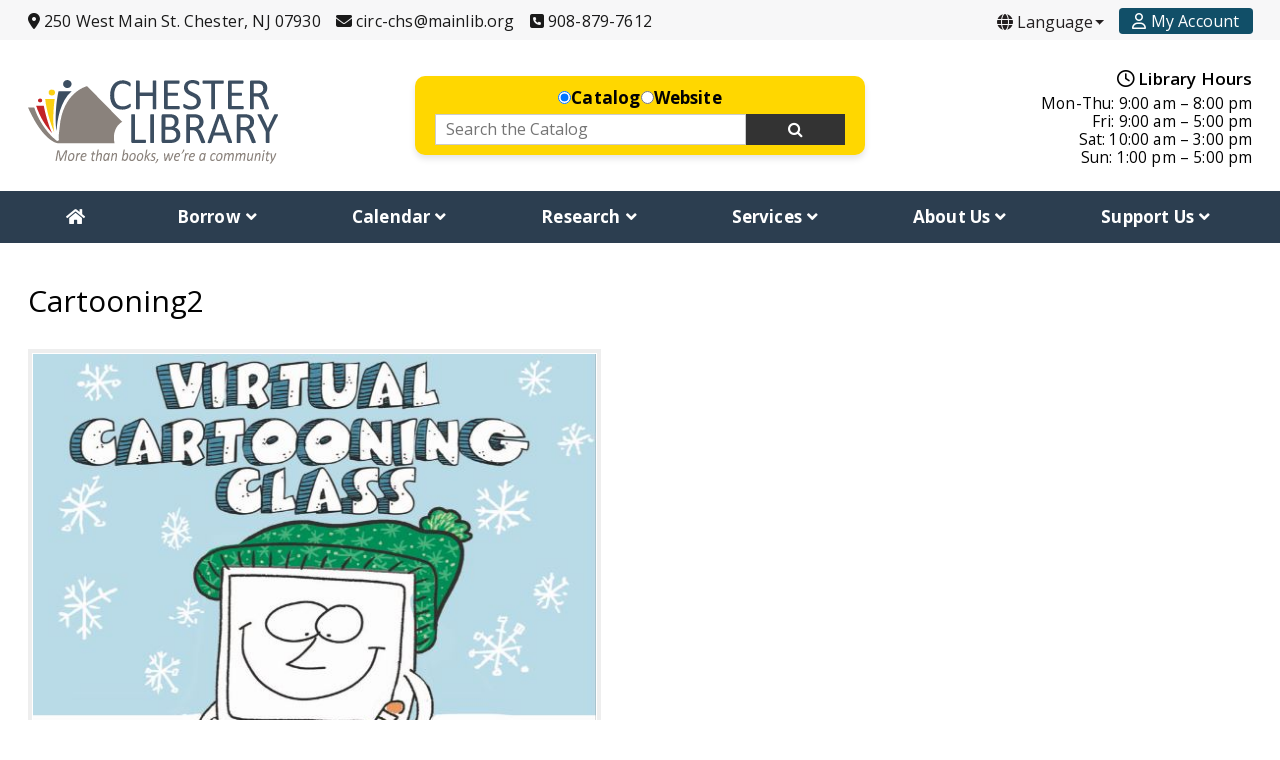

--- FILE ---
content_type: text/html; charset=UTF-8
request_url: https://chesterlib.org/upcoming-childrens-programs/cartooning2/
body_size: 14255
content:
<!doctype html>
<html dir="ltr" lang="en-US" class="
">
<head>
<meta charset="utf-8">
<meta name="viewport" content="width=device-width, initial-scale=1">
<link href="https://fonts.googleapis.com/css?family=Open+Sans:300,300i,400,400i,600,600i,700,700i" rel="stylesheet">
<link href="https://cdn.jsdelivr.net/npm/bootstrap@5.3.5/dist/css/bootstrap.min.css" rel="stylesheet" integrity="sha384-SgOJa3DmI69IUzQ2PVdRZhwQ+dy64/BUtbMJw1MZ8t5HZApcHrRKUc4W0kG879m7" crossorigin="anonymous">
<link rel="stylesheet" href="https://chesterlib.org/wp-content/themes/cl/assets/css/site-min.css?ver=2.1d1768835880">
<link rel="icon" href="https://chesterlib.org/wp-content/themes/cl/assets/images/favicon.ico" type="image/x-icon"/>
<link href="//cdnjs.cloudflare.com/ajax/libs/font-awesome/4.7.0/css/font-awesome.min.css" rel="stylesheet">
<title>Cartooning2 | Chester Library</title>

		<!-- All in One SEO 4.9.3 - aioseo.com -->
	<meta name="robots" content="max-image-preview:large" />
	<link rel="canonical" href="https://chesterlib.org/upcoming-childrens-programs/cartooning2/" />
	<meta name="generator" content="All in One SEO (AIOSEO) 4.9.3" />
		<script type="application/ld+json" class="aioseo-schema">
			{"@context":"https:\/\/schema.org","@graph":[{"@type":"BreadcrumbList","@id":"https:\/\/chesterlib.org\/upcoming-childrens-programs\/cartooning2\/#breadcrumblist","itemListElement":[{"@type":"ListItem","@id":"https:\/\/chesterlib.org#listItem","position":1,"name":"Home","item":"https:\/\/chesterlib.org","nextItem":{"@type":"ListItem","@id":"https:\/\/chesterlib.org\/upcoming-childrens-programs\/cartooning2\/#listItem","name":"Cartooning2"}},{"@type":"ListItem","@id":"https:\/\/chesterlib.org\/upcoming-childrens-programs\/cartooning2\/#listItem","position":2,"name":"Cartooning2","previousItem":{"@type":"ListItem","@id":"https:\/\/chesterlib.org#listItem","name":"Home"}}]},{"@type":"ItemPage","@id":"https:\/\/chesterlib.org\/upcoming-childrens-programs\/cartooning2\/#itempage","url":"https:\/\/chesterlib.org\/upcoming-childrens-programs\/cartooning2\/","name":"Cartooning2 | Chester Library","inLanguage":"en-US","isPartOf":{"@id":"https:\/\/chesterlib.org\/#website"},"breadcrumb":{"@id":"https:\/\/chesterlib.org\/upcoming-childrens-programs\/cartooning2\/#breadcrumblist"},"author":{"@id":"https:\/\/chesterlib.org\/author\/maryannburden\/#author"},"creator":{"@id":"https:\/\/chesterlib.org\/author\/maryannburden\/#author"},"datePublished":"2021-02-23T12:54:31-05:00","dateModified":"2021-02-23T12:54:31-05:00"},{"@type":"Organization","@id":"https:\/\/chesterlib.org\/#organization","name":"Chester Library","description":"More than books, we're a community","url":"https:\/\/chesterlib.org\/","telephone":"+19088797612","logo":{"@type":"ImageObject","url":"https:\/\/chesterlib.org\/wp-content\/uploads\/2020\/04\/chester-lib-logo.svg","@id":"https:\/\/chesterlib.org\/upcoming-childrens-programs\/cartooning2\/#organizationLogo","width":412,"height":137},"image":{"@id":"https:\/\/chesterlib.org\/upcoming-childrens-programs\/cartooning2\/#organizationLogo"},"sameAs":["https:\/\/www.facebook.com\/ChesterLibrary","https:\/\/www.instagram.com\/chester_library\/","https:\/\/www.youtube.com\/channel\/UCsloAdhXJhmY8qFxm6cWSag"]},{"@type":"Person","@id":"https:\/\/chesterlib.org\/author\/maryannburden\/#author","url":"https:\/\/chesterlib.org\/author\/maryannburden\/","name":"maryannburden"},{"@type":"WebSite","@id":"https:\/\/chesterlib.org\/#website","url":"https:\/\/chesterlib.org\/","name":"Chester Library","description":"More than books, we're a community","inLanguage":"en-US","publisher":{"@id":"https:\/\/chesterlib.org\/#organization"}}]}
		</script>
		<!-- All in One SEO -->

<link rel='dns-prefetch' href='//www.google.com' />
<style id='wp-img-auto-sizes-contain-inline-css' type='text/css'>
img:is([sizes=auto i],[sizes^="auto," i]){contain-intrinsic-size:3000px 1500px}
/*# sourceURL=wp-img-auto-sizes-contain-inline-css */
</style>
<link rel='stylesheet' id='gtranslate-style-css' href='https://chesterlib.org/wp-content/plugins/gtranslate/gtranslate-style24.css?ver=6.9' type='text/css' media='all' />
<style id='wp-block-library-inline-css' type='text/css'>
:root{--wp-block-synced-color:#7a00df;--wp-block-synced-color--rgb:122,0,223;--wp-bound-block-color:var(--wp-block-synced-color);--wp-editor-canvas-background:#ddd;--wp-admin-theme-color:#007cba;--wp-admin-theme-color--rgb:0,124,186;--wp-admin-theme-color-darker-10:#006ba1;--wp-admin-theme-color-darker-10--rgb:0,107,160.5;--wp-admin-theme-color-darker-20:#005a87;--wp-admin-theme-color-darker-20--rgb:0,90,135;--wp-admin-border-width-focus:2px}@media (min-resolution:192dpi){:root{--wp-admin-border-width-focus:1.5px}}.wp-element-button{cursor:pointer}:root .has-very-light-gray-background-color{background-color:#eee}:root .has-very-dark-gray-background-color{background-color:#313131}:root .has-very-light-gray-color{color:#eee}:root .has-very-dark-gray-color{color:#313131}:root .has-vivid-green-cyan-to-vivid-cyan-blue-gradient-background{background:linear-gradient(135deg,#00d084,#0693e3)}:root .has-purple-crush-gradient-background{background:linear-gradient(135deg,#34e2e4,#4721fb 50%,#ab1dfe)}:root .has-hazy-dawn-gradient-background{background:linear-gradient(135deg,#faaca8,#dad0ec)}:root .has-subdued-olive-gradient-background{background:linear-gradient(135deg,#fafae1,#67a671)}:root .has-atomic-cream-gradient-background{background:linear-gradient(135deg,#fdd79a,#004a59)}:root .has-nightshade-gradient-background{background:linear-gradient(135deg,#330968,#31cdcf)}:root .has-midnight-gradient-background{background:linear-gradient(135deg,#020381,#2874fc)}:root{--wp--preset--font-size--normal:16px;--wp--preset--font-size--huge:42px}.has-regular-font-size{font-size:1em}.has-larger-font-size{font-size:2.625em}.has-normal-font-size{font-size:var(--wp--preset--font-size--normal)}.has-huge-font-size{font-size:var(--wp--preset--font-size--huge)}.has-text-align-center{text-align:center}.has-text-align-left{text-align:left}.has-text-align-right{text-align:right}.has-fit-text{white-space:nowrap!important}#end-resizable-editor-section{display:none}.aligncenter{clear:both}.items-justified-left{justify-content:flex-start}.items-justified-center{justify-content:center}.items-justified-right{justify-content:flex-end}.items-justified-space-between{justify-content:space-between}.screen-reader-text{border:0;clip-path:inset(50%);height:1px;margin:-1px;overflow:hidden;padding:0;position:absolute;width:1px;word-wrap:normal!important}.screen-reader-text:focus{background-color:#ddd;clip-path:none;color:#444;display:block;font-size:1em;height:auto;left:5px;line-height:normal;padding:15px 23px 14px;text-decoration:none;top:5px;width:auto;z-index:100000}html :where(.has-border-color){border-style:solid}html :where([style*=border-top-color]){border-top-style:solid}html :where([style*=border-right-color]){border-right-style:solid}html :where([style*=border-bottom-color]){border-bottom-style:solid}html :where([style*=border-left-color]){border-left-style:solid}html :where([style*=border-width]){border-style:solid}html :where([style*=border-top-width]){border-top-style:solid}html :where([style*=border-right-width]){border-right-style:solid}html :where([style*=border-bottom-width]){border-bottom-style:solid}html :where([style*=border-left-width]){border-left-style:solid}html :where(img[class*=wp-image-]){height:auto;max-width:100%}:where(figure){margin:0 0 1em}html :where(.is-position-sticky){--wp-admin--admin-bar--position-offset:var(--wp-admin--admin-bar--height,0px)}@media screen and (max-width:600px){html :where(.is-position-sticky){--wp-admin--admin-bar--position-offset:0px}}

/*# sourceURL=wp-block-library-inline-css */
</style><style id='global-styles-inline-css' type='text/css'>
:root{--wp--preset--aspect-ratio--square: 1;--wp--preset--aspect-ratio--4-3: 4/3;--wp--preset--aspect-ratio--3-4: 3/4;--wp--preset--aspect-ratio--3-2: 3/2;--wp--preset--aspect-ratio--2-3: 2/3;--wp--preset--aspect-ratio--16-9: 16/9;--wp--preset--aspect-ratio--9-16: 9/16;--wp--preset--color--black: #000000;--wp--preset--color--cyan-bluish-gray: #abb8c3;--wp--preset--color--white: #ffffff;--wp--preset--color--pale-pink: #f78da7;--wp--preset--color--vivid-red: #cf2e2e;--wp--preset--color--luminous-vivid-orange: #ff6900;--wp--preset--color--luminous-vivid-amber: #fcb900;--wp--preset--color--light-green-cyan: #7bdcb5;--wp--preset--color--vivid-green-cyan: #00d084;--wp--preset--color--pale-cyan-blue: #8ed1fc;--wp--preset--color--vivid-cyan-blue: #0693e3;--wp--preset--color--vivid-purple: #9b51e0;--wp--preset--gradient--vivid-cyan-blue-to-vivid-purple: linear-gradient(135deg,rgb(6,147,227) 0%,rgb(155,81,224) 100%);--wp--preset--gradient--light-green-cyan-to-vivid-green-cyan: linear-gradient(135deg,rgb(122,220,180) 0%,rgb(0,208,130) 100%);--wp--preset--gradient--luminous-vivid-amber-to-luminous-vivid-orange: linear-gradient(135deg,rgb(252,185,0) 0%,rgb(255,105,0) 100%);--wp--preset--gradient--luminous-vivid-orange-to-vivid-red: linear-gradient(135deg,rgb(255,105,0) 0%,rgb(207,46,46) 100%);--wp--preset--gradient--very-light-gray-to-cyan-bluish-gray: linear-gradient(135deg,rgb(238,238,238) 0%,rgb(169,184,195) 100%);--wp--preset--gradient--cool-to-warm-spectrum: linear-gradient(135deg,rgb(74,234,220) 0%,rgb(151,120,209) 20%,rgb(207,42,186) 40%,rgb(238,44,130) 60%,rgb(251,105,98) 80%,rgb(254,248,76) 100%);--wp--preset--gradient--blush-light-purple: linear-gradient(135deg,rgb(255,206,236) 0%,rgb(152,150,240) 100%);--wp--preset--gradient--blush-bordeaux: linear-gradient(135deg,rgb(254,205,165) 0%,rgb(254,45,45) 50%,rgb(107,0,62) 100%);--wp--preset--gradient--luminous-dusk: linear-gradient(135deg,rgb(255,203,112) 0%,rgb(199,81,192) 50%,rgb(65,88,208) 100%);--wp--preset--gradient--pale-ocean: linear-gradient(135deg,rgb(255,245,203) 0%,rgb(182,227,212) 50%,rgb(51,167,181) 100%);--wp--preset--gradient--electric-grass: linear-gradient(135deg,rgb(202,248,128) 0%,rgb(113,206,126) 100%);--wp--preset--gradient--midnight: linear-gradient(135deg,rgb(2,3,129) 0%,rgb(40,116,252) 100%);--wp--preset--font-size--small: 13px;--wp--preset--font-size--medium: 20px;--wp--preset--font-size--large: 36px;--wp--preset--font-size--x-large: 42px;--wp--preset--spacing--20: 0.44rem;--wp--preset--spacing--30: 0.67rem;--wp--preset--spacing--40: 1rem;--wp--preset--spacing--50: 1.5rem;--wp--preset--spacing--60: 2.25rem;--wp--preset--spacing--70: 3.38rem;--wp--preset--spacing--80: 5.06rem;--wp--preset--shadow--natural: 6px 6px 9px rgba(0, 0, 0, 0.2);--wp--preset--shadow--deep: 12px 12px 50px rgba(0, 0, 0, 0.4);--wp--preset--shadow--sharp: 6px 6px 0px rgba(0, 0, 0, 0.2);--wp--preset--shadow--outlined: 6px 6px 0px -3px rgb(255, 255, 255), 6px 6px rgb(0, 0, 0);--wp--preset--shadow--crisp: 6px 6px 0px rgb(0, 0, 0);}:where(.is-layout-flex){gap: 0.5em;}:where(.is-layout-grid){gap: 0.5em;}body .is-layout-flex{display: flex;}.is-layout-flex{flex-wrap: wrap;align-items: center;}.is-layout-flex > :is(*, div){margin: 0;}body .is-layout-grid{display: grid;}.is-layout-grid > :is(*, div){margin: 0;}:where(.wp-block-columns.is-layout-flex){gap: 2em;}:where(.wp-block-columns.is-layout-grid){gap: 2em;}:where(.wp-block-post-template.is-layout-flex){gap: 1.25em;}:where(.wp-block-post-template.is-layout-grid){gap: 1.25em;}.has-black-color{color: var(--wp--preset--color--black) !important;}.has-cyan-bluish-gray-color{color: var(--wp--preset--color--cyan-bluish-gray) !important;}.has-white-color{color: var(--wp--preset--color--white) !important;}.has-pale-pink-color{color: var(--wp--preset--color--pale-pink) !important;}.has-vivid-red-color{color: var(--wp--preset--color--vivid-red) !important;}.has-luminous-vivid-orange-color{color: var(--wp--preset--color--luminous-vivid-orange) !important;}.has-luminous-vivid-amber-color{color: var(--wp--preset--color--luminous-vivid-amber) !important;}.has-light-green-cyan-color{color: var(--wp--preset--color--light-green-cyan) !important;}.has-vivid-green-cyan-color{color: var(--wp--preset--color--vivid-green-cyan) !important;}.has-pale-cyan-blue-color{color: var(--wp--preset--color--pale-cyan-blue) !important;}.has-vivid-cyan-blue-color{color: var(--wp--preset--color--vivid-cyan-blue) !important;}.has-vivid-purple-color{color: var(--wp--preset--color--vivid-purple) !important;}.has-black-background-color{background-color: var(--wp--preset--color--black) !important;}.has-cyan-bluish-gray-background-color{background-color: var(--wp--preset--color--cyan-bluish-gray) !important;}.has-white-background-color{background-color: var(--wp--preset--color--white) !important;}.has-pale-pink-background-color{background-color: var(--wp--preset--color--pale-pink) !important;}.has-vivid-red-background-color{background-color: var(--wp--preset--color--vivid-red) !important;}.has-luminous-vivid-orange-background-color{background-color: var(--wp--preset--color--luminous-vivid-orange) !important;}.has-luminous-vivid-amber-background-color{background-color: var(--wp--preset--color--luminous-vivid-amber) !important;}.has-light-green-cyan-background-color{background-color: var(--wp--preset--color--light-green-cyan) !important;}.has-vivid-green-cyan-background-color{background-color: var(--wp--preset--color--vivid-green-cyan) !important;}.has-pale-cyan-blue-background-color{background-color: var(--wp--preset--color--pale-cyan-blue) !important;}.has-vivid-cyan-blue-background-color{background-color: var(--wp--preset--color--vivid-cyan-blue) !important;}.has-vivid-purple-background-color{background-color: var(--wp--preset--color--vivid-purple) !important;}.has-black-border-color{border-color: var(--wp--preset--color--black) !important;}.has-cyan-bluish-gray-border-color{border-color: var(--wp--preset--color--cyan-bluish-gray) !important;}.has-white-border-color{border-color: var(--wp--preset--color--white) !important;}.has-pale-pink-border-color{border-color: var(--wp--preset--color--pale-pink) !important;}.has-vivid-red-border-color{border-color: var(--wp--preset--color--vivid-red) !important;}.has-luminous-vivid-orange-border-color{border-color: var(--wp--preset--color--luminous-vivid-orange) !important;}.has-luminous-vivid-amber-border-color{border-color: var(--wp--preset--color--luminous-vivid-amber) !important;}.has-light-green-cyan-border-color{border-color: var(--wp--preset--color--light-green-cyan) !important;}.has-vivid-green-cyan-border-color{border-color: var(--wp--preset--color--vivid-green-cyan) !important;}.has-pale-cyan-blue-border-color{border-color: var(--wp--preset--color--pale-cyan-blue) !important;}.has-vivid-cyan-blue-border-color{border-color: var(--wp--preset--color--vivid-cyan-blue) !important;}.has-vivid-purple-border-color{border-color: var(--wp--preset--color--vivid-purple) !important;}.has-vivid-cyan-blue-to-vivid-purple-gradient-background{background: var(--wp--preset--gradient--vivid-cyan-blue-to-vivid-purple) !important;}.has-light-green-cyan-to-vivid-green-cyan-gradient-background{background: var(--wp--preset--gradient--light-green-cyan-to-vivid-green-cyan) !important;}.has-luminous-vivid-amber-to-luminous-vivid-orange-gradient-background{background: var(--wp--preset--gradient--luminous-vivid-amber-to-luminous-vivid-orange) !important;}.has-luminous-vivid-orange-to-vivid-red-gradient-background{background: var(--wp--preset--gradient--luminous-vivid-orange-to-vivid-red) !important;}.has-very-light-gray-to-cyan-bluish-gray-gradient-background{background: var(--wp--preset--gradient--very-light-gray-to-cyan-bluish-gray) !important;}.has-cool-to-warm-spectrum-gradient-background{background: var(--wp--preset--gradient--cool-to-warm-spectrum) !important;}.has-blush-light-purple-gradient-background{background: var(--wp--preset--gradient--blush-light-purple) !important;}.has-blush-bordeaux-gradient-background{background: var(--wp--preset--gradient--blush-bordeaux) !important;}.has-luminous-dusk-gradient-background{background: var(--wp--preset--gradient--luminous-dusk) !important;}.has-pale-ocean-gradient-background{background: var(--wp--preset--gradient--pale-ocean) !important;}.has-electric-grass-gradient-background{background: var(--wp--preset--gradient--electric-grass) !important;}.has-midnight-gradient-background{background: var(--wp--preset--gradient--midnight) !important;}.has-small-font-size{font-size: var(--wp--preset--font-size--small) !important;}.has-medium-font-size{font-size: var(--wp--preset--font-size--medium) !important;}.has-large-font-size{font-size: var(--wp--preset--font-size--large) !important;}.has-x-large-font-size{font-size: var(--wp--preset--font-size--x-large) !important;}
/*# sourceURL=global-styles-inline-css */
</style>

<style id='classic-theme-styles-inline-css' type='text/css'>
/*! This file is auto-generated */
.wp-block-button__link{color:#fff;background-color:#32373c;border-radius:9999px;box-shadow:none;text-decoration:none;padding:calc(.667em + 2px) calc(1.333em + 2px);font-size:1.125em}.wp-block-file__button{background:#32373c;color:#fff;text-decoration:none}
/*# sourceURL=/wp-includes/css/classic-themes.min.css */
</style>
<link rel='stylesheet' id='library_bookshelves-frontend-css' href='https://chesterlib.org/wp-content/plugins/library-bookshelves/css/bookshelves.css?ver=6.9' type='text/css' media='all' />
<style id='library_bookshelves-frontend-inline-css' type='text/css'>
.bookshelf {
	margin-top: 0px;
	margin-left: auto;
	margin-right: auto;
	margin-bottom: 30px;
}

.bookshelf .slick-slide img {
	border-radius: 0px;
	vertical-align: bottom;	
	box-shadow: 0px 0px 0px 0px #000000;
}
.bookshelf .overlay, .bookshelf .overlay-grid {
	color: #FFFFFF;
	background-color: rgba( 0, 0, 0, 0.8);
	border-radius: 0px;
}

.bookshelf .slick-slide p {
	color: #000000;
	font-size: 100%;
	-webkit-line-clamp: 2;
}

.bookshelf .slick-arrow::before {
	color: #000000;
	font-size: 20px;
}

.bookshelf .slick-prev {
	left: -25px !important;
}

.bookshelf .slick-next {
	right: -25px !important;
}

.bookshelf .slick-dots {
	bottom: -25px !important;
}

.bookshelf .slick-dots li button::before, .bookshelf .slick-dots li.slick-active button::before {
	color: #000000
}
/*# sourceURL=library_bookshelves-frontend-inline-css */
</style>
<link rel='stylesheet' id='library_bookshelves-slick-css' href='https://chesterlib.org/wp-content/plugins/library-bookshelves/slick/slick.css?ver=6.9' type='text/css' media='all' />
<link rel='stylesheet' id='library_bookshelves-slick-theme-css' href='https://chesterlib.org/wp-content/plugins/library-bookshelves/slick/slick-theme.css?ver=5.11' type='text/css' media='all' />
<link rel='stylesheet' id='ubermenu-css' href='https://chesterlib.org/wp-content/plugins/ubermenu/pro/assets/css/ubermenu.min.css?ver=3.8.5' type='text/css' media='all' />
<link rel='stylesheet' id='ubermenu-grey-white-css' href='https://chesterlib.org/wp-content/plugins/ubermenu/assets/css/skins/blackwhite.css?ver=6.9' type='text/css' media='all' />
<link rel='stylesheet' id='ubermenu-font-awesome-all-css' href='https://chesterlib.org/wp-content/plugins/ubermenu/assets/fontawesome/css/all.min.css?ver=6.9' type='text/css' media='all' />
<link rel='stylesheet' id='amr-ical-events-list-css' href='https://chesterlib.org/wp-content/plugins/amr-ical-events-list/css/icallist2017.css?ver=1' type='text/css' media='all' />
<link rel='stylesheet' id='amr-ical-events-list_print-css' href='https://chesterlib.org/wp-content/plugins/amr-ical-events-list/css/icalprint.css?ver=1' type='text/css' media='print' />
<link rel='stylesheet' id='dashicons-css' href='https://chesterlib.org/wp-includes/css/dashicons.min.css?ver=6.9' type='text/css' media='all' />
<script type="text/javascript" src="https://chesterlib.org/wp-includes/js/jquery/jquery.min.js?ver=3.7.1" id="jquery-core-js"></script>
<script type="text/javascript" src="https://chesterlib.org/wp-includes/js/jquery/jquery-migrate.min.js?ver=3.4.1" id="jquery-migrate-js"></script>
<style id="ubermenu-custom-generated-css">
/** Font Awesome 4 Compatibility **/
.fa{font-style:normal;font-variant:normal;font-weight:normal;font-family:FontAwesome;}

/* Status: Loaded from Transient */

</style><script async src="https://www.googletagmanager.com/gtag/js?id=G-9T3TFTS7K3"></script> 
<script>
  window.dataLayer = window.dataLayer || [];
  function gtag(){dataLayer.push(arguments);}
  gtag('js', new Date());
  gtag('config', 'G-9T3TFTS7K3');
	 gtag('config', 'G-268G3XPLRW');
	 gtag('config', 'G-MSQFXNLVBD');
</script> 
<script type="text/javascript">
    (function(c,l,a,r,i,t,y){
        c[a]=c[a]||function(){(c[a].q=c[a].q||[]).push(arguments)};
        t=l.createElement(r);t.async=1;t.src="https://www.clarity.ms/tag/"+i;
        y=l.getElementsByTagName(r)[0];y.parentNode.insertBefore(t,y);
    })(window, document, "clarity", "script", "ihcrzoeele");
</script> 
<!-- Hotjar Tracking Code for https://chesterlib.org/ --> 
<script>
    (function(h,o,t,j,a,r){
        h.hj=h.hj||function(){(h.hj.q=h.hj.q||[]).push(arguments)};
        h._hjSettings={hjid:2643840,hjsv:6};
        a=o.getElementsByTagName('head')[0];
        r=o.createElement('script');r.async=1;
        r.src=t+h._hjSettings.hjid+j+h._hjSettings.hjsv;
        a.appendChild(r);
    })(window,document,'https://static.hotjar.com/c/hotjar-','.js?sv=');
</script> 
<script type="text/javascript" src="https://s3.amazonaws.com/ai-assets/support/iframeResizer.min.js"></script>
</head>

<body class="attachment wp-singular attachment-template-default attachmentid-3224 attachment-jpeg wp-theme-cl fullwidth">
<div id="wrap">
<header id="site-top" class="header site-header">
 <div class="top-bar">
  <div class="container">
   <div class="row">
    <div class="col-12">
     <div class="d-flex align-items-center top-address ps-0 pe-0 justify-content-between">
            <div class="dropdown lib-info lib-address">
       <button class="btn btn-tertiary dropdown-toggle site-address" type="button" id="dropdownButton2" data-bs-toggle="dropdown" aria-expanded="false" aria-label="Location"> <i class="fa-solid fa-location-dot"></i> </button>
       <div class="dropdown-menu"> <a href="https://goo.gl/maps/2AZwGV2kxhTUXvtr9"> <i class="fa-solid fa-location-dot"></i> <span class="span-text">250 West Main St. Chester, NJ 07930</span> </a> </div>
      </div>
      <div class="dropdown lib-info lib-email">
       <button class="btn btn-tertiary dropdown-toggle site-email" type="button" id="dropdownButton2" data-bs-toggle="dropdown" aria-expanded="false" aria-label="Email"> <i class="fa-solid fa-envelope" aria-hidden="true"></i> </button>
       <div class="dropdown-menu"> <a class="mail-icon" href="mailto:circ-chs@mainlib.org" rel="noopener"> <i class="fa-solid fa-envelope" aria-hidden="true"></i> <span class="span-text">circ-chs@mainlib.org</span> </a> </div>
      </div>
      <div class="dropdown lib-info lib-phone">
       <button class="btn btn-tertiary dropdown-toggle site-phone" type="button" id="dropdownButton2" data-bs-toggle="dropdown" aria-expanded="false" aria-label="Phone"> <i class="fa-solid fa-square-phone" aria-hidden="true"></i> </button>
       <div class="dropdown-menu"> <a class="tel phone-icon" href="tel:+1-908-879-7612 "> <i class="fa-solid fa-square-phone" aria-hidden="true"></i> <span class="span-text">908-879-7612 </span> </a> </div>
      </div>
            <div class="lib-hours lib-info d-block d-lg-none"> <a class="btn btn-tertiary open-hours" href="https://chesterlib.org/about-us/#Hours-Holiday-Closings" aria-label="Hours"> <i class="fa-regular fa-clock"></i></a> </div>
                  <div class="dropdown lib-info lib-language ms-md-auto">
       <button class="btn btn-tertiary dropdown-toggle site-language" type="button" id="dropdownButton1" data-bs-toggle="dropdown" aria-expanded="false"><i class="fa-regular fa-globe d-inline" aria-hidden="true"></i> <span>Language </span></button>
       <div class="dropdown-menu"><!-- GTranslate: https://gtranslate.io/ -->
 <select onchange="doGTranslate(this);" class="notranslate" id="gtranslate_selector" aria-label="Website Language Selector"><option value="en|en">English</option><option value="en|zh-CN">Chinese</option><option value="en|fr">French</option><option value="en|de">German</option><option value="en|it">Italian</option><option value="en|ja">Japanese</option><option value="en|ko">Korean</option><option value="en|pt">Portuguese</option><option value="en|es">Spanish</option></select><style>div.skiptranslate,#google_translate_element2{display:none!important;}body{top:0!important;}</style>
<div id="google_translate_element2"></div>
<script>function googleTranslateElementInit2() {new google.translate.TranslateElement({pageLanguage: 'en',autoDisplay: false}, 'google_translate_element2');}if(!window.gt_translate_script){window.gt_translate_script=document.createElement('script');gt_translate_script.src='https://translate.google.com/translate_a/element.js?cb=googleTranslateElementInit2';document.body.appendChild(gt_translate_script);}</script>

<script>
function GTranslateGetCurrentLang() {var keyValue = document['cookie'].match('(^|;) ?googtrans=([^;]*)(;|$)');return keyValue ? keyValue[2].split('/')[2] : null;}
function GTranslateFireEvent(element,event){try{if(document.createEventObject){var evt=document.createEventObject();element.fireEvent('on'+event,evt)}else{var evt=document.createEvent('HTMLEvents');evt.initEvent(event,true,true);element.dispatchEvent(evt)}}catch(e){}}
function doGTranslate(lang_pair){if(lang_pair.value)lang_pair=lang_pair.value;if(lang_pair=='')return;var lang=lang_pair.split('|')[1];if(GTranslateGetCurrentLang() == null && lang == lang_pair.split('|')[0])return;if(typeof ga=='function'){ga('send', 'event', 'GTranslate', lang, location.hostname+location.pathname+location.search);}var teCombo;var sel=document.getElementsByTagName('select');for(var i=0;i<sel.length;i++)if(sel[i].className.indexOf('goog-te-combo')!=-1){teCombo=sel[i];break;}if(document.getElementById('google_translate_element2')==null||document.getElementById('google_translate_element2').innerHTML.length==0||teCombo.length==0||teCombo.innerHTML.length==0){setTimeout(function(){doGTranslate(lang_pair)},500)}else{teCombo.value=lang;GTranslateFireEvent(teCombo,'change');GTranslateFireEvent(teCombo,'change')}}
</script>
 </div>
      </div>
                        <div class="lib-info lib-account "><a aria-label="Account" class="btn btn-primary my-account" href="https://chester.aspendiscovery.org/MyAccount/Home"> <i class="fa-regular fa-user"></i> <span class="text"> My Account </span> </a></div>
           </div>
    </div>
   </div>
  </div>
 </div>
 <section id="site-top" class="header site-header">
  <div class="container">
   <div class="center-header">
    <div class="row align-items-center">
     <div class="col-sm-4 col-md-3 col-lg-4 col-xl-3 text-center text-md-start">
      <div class="toplogo"> <a aria-label="Click to go to the Home Page" href="https://chesterlib.org/">
              <img src="https://chesterlib.org/wp-content/themes/cl/assets/images/chester-lib-logo.svg" alt="Chester Library">
              </a> </div>
     </div>
     <div class="col-sm-8 col-md-9 col-lg-5 col-xl-6 text-center">
      <form id="customSearchForm" role="search" name="customCatalogSearch" method="get" class="custom-searchform mt-4 mt-sm-0">
 <div class="custom-site-search">
  <fieldset>
   <legend class="visually-hidden">Select Search Type</legend>
   <div class="custom-search-options">
    <label for="customSearchCatalog">
     <input class="custom-radio click1" type="radio" value="catalog" name="searchtype" id="customSearchCatalog" checked="">
     <span>Catalog</span> </label>
    <label for="customSearchWebsite">
     <input class="custom-radio click2" type="radio" value="website" name="searchtype" id="customSearchWebsite">
     <span>Website</span> </label>
   </div>
  </fieldset>
  <div class="row">
   <div class="col-10 col-md-9 pe-0">
    <label id="customKeywordLabel" class="sr-only" for="customQuery">Enter Search Term</label>
    <input class="custom-inputfield" type="text" name="query" id="q" aria-labelledby="customKeywordLabel" placeholder="Search the Catalog">
   </div>
   <div class="col-2 col-md-3 ps-0">
    <button type="submit" class="custom-search-button" aria-label="Search Now"> <i class="fa fa-search" aria-hidden="true"></i> </button>
   </div>
  </div>
 </div>
</form>
     </div>
     <div class="col-lg-3 col-xl-3 text-center text-md-end d-none d-lg-block">
      <div class="header-hours d-none d-lg-block"> <a class="h-title" href="https://chesterlib.org/about-us/#Hours-Holiday-Closings" aria-label="Hours"> <i class="fa-regular fa-clock"></i> Library Hours</a>
       <div>Mon-Thu: 9:00 am – 8:00 pm<br />
Fri: 9:00 am – 5:00 pm<br />
Sat: 10:00 am – 3:00 pm<br />
Sun: 1:00 pm – 5:00 pm </div>
      </div>
     </div>
    </div>
   </div>
  </div>
 </section>
</header>
<div class="site-navigation sticky-lg-top" role="navigation" aria-label="Main Navigation">
 <div class="container">
  <div class="row">
   <div class="col-12 acc-nav-container">
    
<!-- UberMenu [Configuration:main] [Theme Loc:] [Integration:api] -->
<button class="ubermenu-responsive-toggle ubermenu-responsive-toggle-main ubermenu-skin-grey-white ubermenu-loc- ubermenu-responsive-toggle-content-align-center ubermenu-responsive-toggle-align-full " tabindex="0" data-ubermenu-target="ubermenu-main-26"   aria-label="Toggle Menu"><i class="fas fa-bars" ></i>Menu</button><nav id="ubermenu-main-26" class="ubermenu ubermenu-nojs ubermenu-main ubermenu-menu-26 ubermenu-responsive ubermenu-responsive-single-column ubermenu-responsive-single-column-subs ubermenu-responsive-default ubermenu-mobile-accordion ubermenu-mobile-accordion-single ubermenu-responsive-collapse ubermenu-horizontal ubermenu-transition-shift ubermenu-trigger-hover_intent ubermenu-skin-grey-white  ubermenu-bar-align-full ubermenu-items-align-flex ubermenu-bound ubermenu-disable-submenu-scroll ubermenu-sub-indicators ubermenu-retractors-responsive ubermenu-submenu-indicator-closes"><ul id="ubermenu-nav-main-26" class="ubermenu-nav" data-title="Main Menu"><li class="ubermenu-item ubermenu-item-type-post_type ubermenu-item-object-page ubermenu-item-home ubermenu-item-6866 ubermenu-item-level-0 ubermenu-column ubermenu-column-auto" ><a class="ubermenu-target ubermenu-target-with-icon ubermenu-item-layout-default ubermenu-item-layout-icon_left ubermenu-item-notext" href="https://chesterlib.org/" tabindex="0"><i class="ubermenu-icon fas fa-home"  title="Home"></i></a></li><li class="ubermenu-item ubermenu-item-type-custom ubermenu-item-object-custom ubermenu-item-has-children ubermenu-item-6832 ubermenu-item-level-0 ubermenu-column ubermenu-column-auto ubermenu-has-submenu-drop ubermenu-has-submenu-mega" ><a class="ubermenu-target ubermenu-item-layout-default ubermenu-item-layout-text_only" href="#" tabindex="0"><span class="ubermenu-target-title ubermenu-target-text">Borrow</span><i class='ubermenu-sub-indicator fas fa-angle-down'></i></a><ul  class="ubermenu-submenu ubermenu-submenu-id-6832 ubermenu-submenu-type-auto ubermenu-submenu-type-mega ubermenu-submenu-drop ubermenu-submenu-align-full_width ubermenu-autoclear"  ><li class="ubermenu-item ubermenu-item-type-custom ubermenu-item-object-custom ubermenu-item-has-children ubermenu-item-6841 ubermenu-item-auto ubermenu-item-header ubermenu-item-level-1 ubermenu-column ubermenu-column-1-5 ubermenu-has-submenu-stack" ><ul  class="ubermenu-submenu ubermenu-submenu-id-6841 ubermenu-submenu-type-auto ubermenu-submenu-type-stack"  ><li class="ubermenu-item ubermenu-item-type-custom ubermenu-item-object-custom ubermenu-item-has-children ubermenu-item-6874 ubermenu-item-auto ubermenu-item-normal ubermenu-item-level-2 ubermenu-column ubermenu-column-auto ubermenu-has-submenu-stack" ><ul  class="ubermenu-submenu ubermenu-submenu-id-6874 ubermenu-submenu-type-auto ubermenu-submenu-type-stack"  ><li class="linkmyaccount ubermenu-item ubermenu-item-type-custom ubermenu-item-object-custom ubermenu-item-6844 ubermenu-item-auto ubermenu-item-normal ubermenu-item-level-3 ubermenu-column ubermenu-column-auto" ><a class="ubermenu-target ubermenu-item-layout-default ubermenu-item-layout-text_only" href="https://chester.aspendiscovery.org/MyAccount/Home"><span class="ubermenu-target-title ubermenu-target-text">My Account</span></a></li><li class="ubermenu-item ubermenu-item-type-custom ubermenu-item-object-custom ubermenu-item-6845 ubermenu-item-auto ubermenu-item-normal ubermenu-item-level-3 ubermenu-column ubermenu-column-auto" ><a class="ubermenu-target ubermenu-item-layout-default ubermenu-item-layout-text_only" href="https://chester.aspendiscovery.org/"><span class="ubermenu-target-title ubermenu-target-text">Search Catalog</span></a></li></ul></li><li class="ubermenu-item ubermenu-item-type-custom ubermenu-item-object-custom ubermenu-item-has-children ubermenu-item-6847 ubermenu-item-auto ubermenu-item-normal ubermenu-item-level-2 ubermenu-column ubermenu-column-auto ubermenu-has-submenu-stack" ><span class="ubermenu-target ubermenu-item-layout-default ubermenu-item-layout-text_only menutitle"><span class="ubermenu-target-title ubermenu-target-text">Audio Books</span></span><ul  class="ubermenu-submenu ubermenu-submenu-id-6847 ubermenu-submenu-type-auto ubermenu-submenu-type-stack"  ><li class="ubermenu-item ubermenu-item-type-custom ubermenu-item-object-custom ubermenu-item-6854 ubermenu-item-auto ubermenu-item-normal ubermenu-item-level-3 ubermenu-column ubermenu-column-auto" ><a class="ubermenu-target ubermenu-item-layout-default ubermenu-item-layout-text_only" href="https://libbyapp.com/library/mainlib"><span class="ubermenu-target-title ubermenu-target-text">Libby</span></a></li><li class="ubermenu-item ubermenu-item-type-custom ubermenu-item-object-custom ubermenu-item-6855 ubermenu-item-auto ubermenu-item-normal ubermenu-item-level-3 ubermenu-column ubermenu-column-auto" ><a class="ubermenu-target ubermenu-item-layout-default ubermenu-item-layout-text_only" href="https://thepalaceproject.org/"><span class="ubermenu-target-title ubermenu-target-text">Palace</span></a></li><li class="ubermenu-item ubermenu-item-type-custom ubermenu-item-object-custom ubermenu-item-6856 ubermenu-item-auto ubermenu-item-normal ubermenu-item-level-3 ubermenu-column ubermenu-column-auto" ><a class="ubermenu-target ubermenu-item-layout-default ubermenu-item-layout-text_only" href="http://www.hoopladigital.com/"><span class="ubermenu-target-title ubermenu-target-text">Hoopla</span></a></li></ul></li></ul></li><li class="ubermenu-item ubermenu-item-type-custom ubermenu-item-object-custom ubermenu-item-has-children ubermenu-item-6868 ubermenu-item-auto ubermenu-item-header ubermenu-item-level-1 ubermenu-column ubermenu-column-1-5 ubermenu-has-submenu-stack" ><ul  class="ubermenu-submenu ubermenu-submenu-id-6868 ubermenu-submenu-type-auto ubermenu-submenu-type-stack"  ><li class="ubermenu-item ubermenu-item-type-custom ubermenu-item-object-custom ubermenu-item-has-children ubermenu-item-6846 ubermenu-item-auto ubermenu-item-normal ubermenu-item-level-2 ubermenu-column ubermenu-column-auto ubermenu-has-submenu-stack" ><span class="ubermenu-target ubermenu-item-layout-default ubermenu-item-layout-text_only menutitle"><span class="ubermenu-target-title ubermenu-target-text">eBooks</span></span><ul  class="ubermenu-submenu ubermenu-submenu-id-6846 ubermenu-submenu-type-auto ubermenu-submenu-type-stack"  ><li class="ubermenu-item ubermenu-item-type-custom ubermenu-item-object-custom ubermenu-item-6849 ubermenu-item-auto ubermenu-item-normal ubermenu-item-level-3 ubermenu-column ubermenu-column-auto" ><a class="ubermenu-target ubermenu-item-layout-default ubermenu-item-layout-text_only" href="https://libbyapp.com/library/mainlib"><span class="ubermenu-target-title ubermenu-target-text">Libby</span></a></li><li class="ubermenu-item ubermenu-item-type-custom ubermenu-item-object-custom ubermenu-item-6850 ubermenu-item-auto ubermenu-item-normal ubermenu-item-level-3 ubermenu-column ubermenu-column-auto" ><a class="ubermenu-target ubermenu-item-layout-default ubermenu-item-layout-text_only" href="https://thepalaceproject.org/"><span class="ubermenu-target-title ubermenu-target-text">Palace</span></a></li><li class="ubermenu-item ubermenu-item-type-custom ubermenu-item-object-custom ubermenu-item-6851 ubermenu-item-auto ubermenu-item-normal ubermenu-item-level-3 ubermenu-column ubermenu-column-auto" ><a class="ubermenu-target ubermenu-item-layout-default ubermenu-item-layout-text_only" href="https://chesterlib.freading.com/index"><span class="ubermenu-target-title ubermenu-target-text">Freading</span></a></li><li class="ubermenu-item ubermenu-item-type-custom ubermenu-item-object-custom ubermenu-item-6852 ubermenu-item-auto ubermenu-item-normal ubermenu-item-level-3 ubermenu-column ubermenu-column-auto" ><a class="ubermenu-target ubermenu-item-layout-default ubermenu-item-layout-text_only" href="http://www.hoopladigital.com/"><span class="ubermenu-target-title ubermenu-target-text">Hoopla</span></a></li><li class="ubermenu-item ubermenu-item-type-custom ubermenu-item-object-custom ubermenu-item-6853 ubermenu-item-auto ubermenu-item-normal ubermenu-item-level-3 ubermenu-column ubermenu-column-auto" ><a class="ubermenu-target ubermenu-item-layout-default ubermenu-item-layout-text_only" href="https://www.lote4kids.com/us-chester-public-library"><span class="ubermenu-target-title ubermenu-target-text">LOTE4Kids</span></a></li></ul></li></ul></li><li class="ubermenu-item ubermenu-item-type-custom ubermenu-item-object-custom ubermenu-item-has-children ubermenu-item-6842 ubermenu-item-auto ubermenu-item-header ubermenu-item-level-1 ubermenu-column ubermenu-column-1-5 ubermenu-has-submenu-stack" ><ul  class="ubermenu-submenu ubermenu-submenu-id-6842 ubermenu-submenu-type-auto ubermenu-submenu-type-stack"  ><li class="ubermenu-item ubermenu-item-type-custom ubermenu-item-object-custom ubermenu-item-has-children ubermenu-item-6863 ubermenu-item-auto ubermenu-item-normal ubermenu-item-level-2 ubermenu-column ubermenu-column-auto ubermenu-has-submenu-stack" ><span class="ubermenu-target ubermenu-item-layout-default ubermenu-item-layout-text_only menutitle"><span class="ubermenu-target-title ubermenu-target-text">Music</span></span><ul  class="ubermenu-submenu ubermenu-submenu-id-6863 ubermenu-submenu-type-auto ubermenu-submenu-type-stack"  ><li class="ubermenu-item ubermenu-item-type-custom ubermenu-item-object-custom ubermenu-item-6864 ubermenu-item-auto ubermenu-item-normal ubermenu-item-level-3 ubermenu-column ubermenu-column-auto" ><a class="ubermenu-target ubermenu-item-layout-default ubermenu-item-layout-text_only" href="http://www.hoopladigital.com/"><span class="ubermenu-target-title ubermenu-target-text">Hoopla</span></a></li></ul></li><li class="ubermenu-item ubermenu-item-type-custom ubermenu-item-object-custom ubermenu-item-has-children ubermenu-item-6865 ubermenu-item-auto ubermenu-item-normal ubermenu-item-level-2 ubermenu-column ubermenu-column-auto ubermenu-has-submenu-stack" ><span class="ubermenu-target ubermenu-item-layout-default ubermenu-item-layout-text_only menutitle"><span class="ubermenu-target-title ubermenu-target-text">Magazines</span></span><ul  class="ubermenu-submenu ubermenu-submenu-id-6865 ubermenu-submenu-type-auto ubermenu-submenu-type-stack"  ><li class="ubermenu-item ubermenu-item-type-custom ubermenu-item-object-custom ubermenu-item-6873 ubermenu-item-auto ubermenu-item-normal ubermenu-item-level-3 ubermenu-column ubermenu-column-auto" ><a class="ubermenu-target ubermenu-item-layout-default ubermenu-item-layout-text_only" href="https://libbyapp.com/library/mainlib"><span class="ubermenu-target-title ubermenu-target-text">Libby</span></a></li><li class="ubermenu-item ubermenu-item-type-custom ubermenu-item-object-custom ubermenu-item-6867 ubermenu-item-auto ubermenu-item-normal ubermenu-item-level-3 ubermenu-column ubermenu-column-auto" ><a class="ubermenu-target ubermenu-item-layout-default ubermenu-item-layout-text_only" href="http://www.hoopladigital.com/"><span class="ubermenu-target-title ubermenu-target-text">Hoopla</span></a></li></ul></li></ul></li><li class="ubermenu-item ubermenu-item-type-custom ubermenu-item-object-custom ubermenu-item-has-children ubermenu-item-6843 ubermenu-item-auto ubermenu-item-header ubermenu-item-level-1 ubermenu-column ubermenu-column-1-5 ubermenu-has-submenu-stack" ><ul  class="ubermenu-submenu ubermenu-submenu-id-6843 ubermenu-submenu-type-auto ubermenu-submenu-type-stack"  ><li class="ubermenu-item ubermenu-item-type-custom ubermenu-item-object-custom ubermenu-item-has-children ubermenu-item-6857 ubermenu-item-auto ubermenu-item-normal ubermenu-item-level-2 ubermenu-column ubermenu-column-auto ubermenu-has-submenu-stack" ><span class="ubermenu-target ubermenu-item-layout-default ubermenu-item-layout-text_only menutitle"><span class="ubermenu-target-title ubermenu-target-text">Stream TV Shows and Movies</span></span><ul  class="ubermenu-submenu ubermenu-submenu-id-6857 ubermenu-submenu-type-auto ubermenu-submenu-type-stack"  ><li class="ubermenu-item ubermenu-item-type-custom ubermenu-item-object-custom ubermenu-item-6858 ubermenu-item-auto ubermenu-item-normal ubermenu-item-level-3 ubermenu-column ubermenu-column-auto" ><a class="ubermenu-target ubermenu-item-layout-default ubermenu-item-layout-text_only" href="https://www.hoopladigital.com/"><span class="ubermenu-target-title ubermenu-target-text">Hoopla</span></a></li><li class="ubermenu-item ubermenu-item-type-custom ubermenu-item-object-custom ubermenu-item-6859 ubermenu-item-auto ubermenu-item-normal ubermenu-item-level-3 ubermenu-column ubermenu-column-auto" ><a class="ubermenu-target ubermenu-item-layout-default ubermenu-item-layout-text_only" href="https://www.kanopy.com/"><span class="ubermenu-target-title ubermenu-target-text">Kanopy</span></a></li></ul></li><li class="ubermenu-item ubermenu-item-type-custom ubermenu-item-object-custom ubermenu-item-7298 ubermenu-item-auto ubermenu-item-normal ubermenu-item-level-2 ubermenu-column ubermenu-column-auto" ><a class="ubermenu-target ubermenu-item-layout-default ubermenu-item-layout-text_only" href="https://www.lote4kids.com/us-chester-public-library"><span class="ubermenu-target-title ubermenu-target-text">LOTE4Kids</span></a></li></ul></li><li class="ubermenu-item ubermenu-item-type-custom ubermenu-item-object-custom ubermenu-item-has-children ubermenu-item-6862 ubermenu-item-auto ubermenu-item-header ubermenu-item-level-1 ubermenu-column ubermenu-column-1-5 ubermenu-has-submenu-stack" ><ul  class="ubermenu-submenu ubermenu-submenu-id-6862 ubermenu-submenu-type-auto ubermenu-submenu-type-stack"  ><li class="ubermenu-item ubermenu-item-type-custom ubermenu-item-object-custom ubermenu-item-has-children ubermenu-item-6860 ubermenu-item-auto ubermenu-item-normal ubermenu-item-level-2 ubermenu-column ubermenu-column-auto ubermenu-has-submenu-stack" ><span class="ubermenu-target ubermenu-item-layout-default ubermenu-item-layout-text_only menutitle"><span class="ubermenu-target-title ubermenu-target-text">Newspapers &#038; Financial Information</span></span><ul  class="ubermenu-submenu ubermenu-submenu-id-6860 ubermenu-submenu-type-auto ubermenu-submenu-type-stack"  ><li class="ubermenu-item ubermenu-item-type-custom ubermenu-item-object-custom ubermenu-item-6869 ubermenu-item-auto ubermenu-item-normal ubermenu-item-level-3 ubermenu-column ubermenu-column-auto" ><a class="ubermenu-target ubermenu-item-layout-default ubermenu-item-layout-text_only" href="https://chester.aspendiscovery.org/WallStreetJournal"><span class="ubermenu-target-title ubermenu-target-text">Wall Street Journal</span></a></li><li class="ubermenu-item ubermenu-item-type-custom ubermenu-item-object-custom ubermenu-item-6870 ubermenu-item-auto ubermenu-item-normal ubermenu-item-level-3 ubermenu-column ubermenu-column-auto" ><a class="ubermenu-target ubermenu-item-layout-default ubermenu-item-layout-text_only" href="https://investors.valueline.com/Users/Account/barcode?urlid=c57f70b3-a54c-4954-9852-71aa6e332b1a&#038;=2&#038;o=research&#038;lp=secure%2fdashboard"><span class="ubermenu-target-title ubermenu-target-text">Value Line</span></a></li><li class="ubermenu-item ubermenu-item-type-custom ubermenu-item-object-custom ubermenu-item-6871 ubermenu-item-auto ubermenu-item-normal ubermenu-item-level-3 ubermenu-column ubermenu-column-auto" ><a class="ubermenu-target ubermenu-item-layout-default ubermenu-item-layout-text_only" href="https://infoweb.newsbank.com/apps/news/user/librarycard/ChesterLibrary?destination=easy-search%3Fp%3DNewsBank"><span class="ubermenu-target-title ubermenu-target-text">The Star-Ledger</span></a></li></ul></li><li class="ubermenu-item ubermenu-item-type-custom ubermenu-item-object-custom ubermenu-item-has-children ubermenu-item-6861 ubermenu-item-auto ubermenu-item-normal ubermenu-item-level-2 ubermenu-column ubermenu-column-auto ubermenu-has-submenu-stack" ><span class="ubermenu-target ubermenu-item-layout-default ubermenu-item-layout-text_only menutitle"><span class="ubermenu-target-title ubermenu-target-text">Museum Passes</span></span><ul  class="ubermenu-submenu ubermenu-submenu-id-6861 ubermenu-submenu-type-auto ubermenu-submenu-type-stack"  ><li class="ubermenu-item ubermenu-item-type-custom ubermenu-item-object-custom ubermenu-item-6872 ubermenu-item-auto ubermenu-item-normal ubermenu-item-level-3 ubermenu-column ubermenu-column-auto" ><a class="ubermenu-target ubermenu-item-layout-default ubermenu-item-layout-text_only" href="https://chesterlib.org/services/#Museum-Passes"><span class="ubermenu-target-title ubermenu-target-text">Museum Pass</span></a></li></ul></li></ul></li></ul></li><li class="ubermenu-item ubermenu-item-type-custom ubermenu-item-object-custom ubermenu-item-has-children ubermenu-item-7000 ubermenu-item-level-0 ubermenu-column ubermenu-column-auto ubermenu-has-submenu-drop ubermenu-has-submenu-mega" ><a class="ubermenu-target ubermenu-item-layout-default ubermenu-item-layout-text_only" href="#" tabindex="0"><span class="ubermenu-target-title ubermenu-target-text">Calendar</span><i class='ubermenu-sub-indicator fas fa-angle-down'></i></a><ul  class="ubermenu-submenu ubermenu-submenu-id-7000 ubermenu-submenu-type-auto ubermenu-submenu-type-mega ubermenu-submenu-drop ubermenu-submenu-align-full_width ubermenu-autoclear"  ><li class="ubermenu-item ubermenu-item-type-custom ubermenu-item-object-custom ubermenu-item-has-children ubermenu-item-6993 ubermenu-item-auto ubermenu-item-header ubermenu-item-level-1 ubermenu-column ubermenu-column-1-4 ubermenu-has-submenu-stack" ><ul  class="ubermenu-submenu ubermenu-submenu-id-6993 ubermenu-submenu-type-auto ubermenu-submenu-type-stack"  ><li class="ubermenu-item ubermenu-item-type-post_type ubermenu-item-object-page ubermenu-item-6879 ubermenu-item-auto ubermenu-item-normal ubermenu-item-level-2 ubermenu-column ubermenu-column-auto" ><a class="ubermenu-target ubermenu-item-layout-default ubermenu-item-layout-text_only" href="https://chesterlib.org/events-calendar/adult-programs-calendar/"><span class="ubermenu-target-title ubermenu-target-text">Adult Calendar</span></a></li><li class="ubermenu-item ubermenu-item-type-post_type ubermenu-item-object-page ubermenu-item-6884 ubermenu-item-auto ubermenu-item-normal ubermenu-item-level-2 ubermenu-column ubermenu-column-auto" ><a class="ubermenu-target ubermenu-item-layout-default ubermenu-item-layout-text_only" href="https://chesterlib.org/events-calendar/childrens-calendar/"><span class="ubermenu-target-title ubermenu-target-text">Children’s Calendar</span></a></li><li class="ubermenu-item ubermenu-item-type-post_type ubermenu-item-object-page ubermenu-item-6877 ubermenu-item-auto ubermenu-item-normal ubermenu-item-level-2 ubermenu-column ubermenu-column-auto" ><a class="ubermenu-target ubermenu-item-layout-default ubermenu-item-layout-text_only" href="https://chesterlib.org/events-calendar/teen-calendar/"><span class="ubermenu-target-title ubermenu-target-text">Teen Calendar</span></a></li><li class="ubermenu-item ubermenu-item-type-post_type ubermenu-item-object-page ubermenu-item-7051 ubermenu-item-auto ubermenu-item-normal ubermenu-item-level-2 ubermenu-column ubermenu-column-auto" ><a class="ubermenu-target ubermenu-item-layout-default ubermenu-item-layout-text_only" href="https://chesterlib.org/events-calendar/"><span class="ubermenu-target-title ubermenu-target-text">All Events</span></a></li></ul></li><li class="ubermenu-item ubermenu-item-type-custom ubermenu-item-object-custom ubermenu-item-has-children ubermenu-item-7061 ubermenu-item-auto ubermenu-item-header ubermenu-item-level-1 ubermenu-column ubermenu-column-1-4 ubermenu-has-submenu-stack" ><ul  class="ubermenu-submenu ubermenu-submenu-id-7061 ubermenu-submenu-type-auto ubermenu-submenu-type-stack"  ><li class="ubermenu-item ubermenu-item-type-post_type ubermenu-item-object-page ubermenu-item-7091 ubermenu-item-auto ubermenu-item-normal ubermenu-item-level-2 ubermenu-column ubermenu-column-auto" ><a class="ubermenu-target ubermenu-item-layout-default ubermenu-item-layout-text_only" href="https://chesterlib.org/upcoming-childrens-programs/"><span class="ubermenu-target-title ubermenu-target-text">Children’s Programs &#038; Resources</span></a></li><li class="ubermenu-item ubermenu-item-type-post_type ubermenu-item-object-page ubermenu-item-7092 ubermenu-item-auto ubermenu-item-normal ubermenu-item-level-2 ubermenu-column ubermenu-column-auto" ><a class="ubermenu-target ubermenu-item-layout-default ubermenu-item-layout-text_only" href="https://chesterlib.org/upcoming-teen-programs/"><span class="ubermenu-target-title ubermenu-target-text">Teen Programs &#038; Resources</span></a></li></ul></li><li class="ubermenu-item ubermenu-item-type-custom ubermenu-item-object-custom ubermenu-item-has-children ubermenu-item-6994 ubermenu-item-auto ubermenu-item-header ubermenu-item-level-1 ubermenu-column ubermenu-column-1-4 ubermenu-has-submenu-stack" ><ul  class="ubermenu-submenu ubermenu-submenu-id-6994 ubermenu-submenu-type-auto ubermenu-submenu-type-stack"  ><li class="ubermenu-item ubermenu-item-type-custom ubermenu-item-object-custom ubermenu-item-has-children ubermenu-item-6996 ubermenu-item-auto ubermenu-item-normal ubermenu-item-level-2 ubermenu-column ubermenu-column-auto ubermenu-has-submenu-stack" ><span class="ubermenu-target ubermenu-item-layout-default ubermenu-item-layout-text_only menutitle"><span class="ubermenu-target-title ubermenu-target-text">Friends of the Chester Library Events</span></span><ul  class="ubermenu-submenu ubermenu-submenu-id-6996 ubermenu-submenu-type-auto ubermenu-submenu-type-stack"  ><li class="ubermenu-item ubermenu-item-type-custom ubermenu-item-object-custom ubermenu-item-6997 ubermenu-item-auto ubermenu-item-normal ubermenu-item-level-3 ubermenu-column ubermenu-column-auto" ><a class="ubermenu-target ubermenu-item-layout-default ubermenu-item-layout-text_only" href="#"><span class="ubermenu-target-title ubermenu-target-text">Grand Tasting (TBA)</span></a></li><li class="ubermenu-item ubermenu-item-type-custom ubermenu-item-object-custom ubermenu-item-6998 ubermenu-item-auto ubermenu-item-normal ubermenu-item-level-3 ubermenu-column ubermenu-column-auto" ><a class="ubermenu-target ubermenu-item-layout-default ubermenu-item-layout-text_only" href="#"><span class="ubermenu-target-title ubermenu-target-text">Book Sales (TBA)</span></a></li></ul></li></ul></li><li class="ubermenu-item ubermenu-item-type-custom ubermenu-item-object-custom ubermenu-item-has-children ubermenu-item-6995 ubermenu-item-auto ubermenu-item-header ubermenu-item-level-1 ubermenu-column ubermenu-column-1-4 ubermenu-has-submenu-stack" ><ul  class="ubermenu-submenu ubermenu-submenu-id-6995 ubermenu-submenu-type-auto ubermenu-submenu-type-stack"  ><li class="ubermenu-item ubermenu-item-type-post_type ubermenu-item-object-page ubermenu-item-6880 ubermenu-item-auto ubermenu-item-normal ubermenu-item-level-2 ubermenu-column ubermenu-column-auto" ><a class="ubermenu-target ubermenu-item-layout-default ubermenu-item-layout-text_only" href="https://chesterlib.org/events-calendar/suggest-a-program/"><span class="ubermenu-target-title ubermenu-target-text">Suggest a Program</span></a></li></ul></li></ul></li><li class="ubermenu-item ubermenu-item-type-custom ubermenu-item-object-custom ubermenu-item-has-children ubermenu-item-6885 ubermenu-item-level-0 ubermenu-column ubermenu-column-auto ubermenu-has-submenu-drop ubermenu-has-submenu-mega" ><a class="ubermenu-target ubermenu-item-layout-default ubermenu-item-layout-text_only" href="https://chesterlib.org/research/" tabindex="0"><span class="ubermenu-target-title ubermenu-target-text">Research</span><i class='ubermenu-sub-indicator fas fa-angle-down'></i></a><ul  class="ubermenu-submenu ubermenu-submenu-id-6885 ubermenu-submenu-type-auto ubermenu-submenu-type-mega ubermenu-submenu-drop ubermenu-submenu-align-full_width ubermenu-autoclear"  ><li class="ubermenu-item ubermenu-item-type-custom ubermenu-item-object-custom ubermenu-item-has-children ubermenu-item-6886 ubermenu-item-auto ubermenu-item-header ubermenu-item-level-1 ubermenu-column ubermenu-column-1-3 ubermenu-has-submenu-stack" ><span class="ubermenu-target ubermenu-item-layout-default ubermenu-item-layout-text_only menutitle"><span class="ubermenu-target-title ubermenu-target-text">Databases</span></span><ul  class="ubermenu-submenu ubermenu-submenu-id-6886 ubermenu-submenu-type-auto ubermenu-submenu-type-stack"  ><li class="ubermenu-item ubermenu-item-type-post_type ubermenu-item-object-page ubermenu-item-6887 ubermenu-item-auto ubermenu-item-normal ubermenu-item-level-2 ubermenu-column ubermenu-column-auto" ><a class="ubermenu-target ubermenu-item-layout-default ubermenu-item-layout-text_only" href="https://chesterlib.org/research/"><span class="ubermenu-target-title ubermenu-target-text">Resources A to Z</span></a></li><li class="ubermenu-item ubermenu-item-type-custom ubermenu-item-object-custom ubermenu-item-6888 ubermenu-item-auto ubermenu-item-normal ubermenu-item-level-2 ubermenu-column ubermenu-column-auto" ><a class="ubermenu-target ubermenu-item-layout-default ubermenu-item-layout-text_only" href="https://search.ebscohost.com/login.aspx?authtype=ip,cpid&#038;custid=chs&#038;groupid=main&#038;site=crcro&#038;return=y"><span class="ubermenu-target-title ubermenu-target-text">Consumer Reports</span></a></li><li class="ubermenu-item ubermenu-item-type-custom ubermenu-item-object-custom ubermenu-item-6889 ubermenu-item-auto ubermenu-item-normal ubermenu-item-level-2 ubermenu-column ubermenu-column-auto" ><a class="ubermenu-target ubermenu-item-layout-default ubermenu-item-layout-text_only" href="https://chesterlib.org/research/#genealogy"><span class="ubermenu-target-title ubermenu-target-text">Genealogy</span></a></li><li class="ubermenu-item ubermenu-item-type-custom ubermenu-item-object-custom ubermenu-item-6890 ubermenu-item-auto ubermenu-item-normal ubermenu-item-level-2 ubermenu-column ubermenu-column-auto" ><a class="ubermenu-target ubermenu-item-layout-default ubermenu-item-layout-text_only" href="https://chesterlib.org/research/#newspapers"><span class="ubermenu-target-title ubermenu-target-text">Newspapers</span></a></li><li class="ubermenu-item ubermenu-item-type-custom ubermenu-item-object-custom ubermenu-item-6891 ubermenu-item-auto ubermenu-item-normal ubermenu-item-level-2 ubermenu-column ubermenu-column-auto" ><a class="ubermenu-target ubermenu-item-layout-default ubermenu-item-layout-text_only" href="https://localhistory.chesterlib.org/"><span class="ubermenu-target-title ubermenu-target-text">Chester History</span></a></li></ul></li><li class="ubermenu-item ubermenu-item-type-custom ubermenu-item-object-custom ubermenu-item-has-children ubermenu-item-6892 ubermenu-item-auto ubermenu-item-header ubermenu-item-level-1 ubermenu-column ubermenu-column-1-3 ubermenu-has-submenu-stack" ><span class="ubermenu-target ubermenu-item-layout-default ubermenu-item-layout-text_only menutitle"><span class="ubermenu-target-title ubermenu-target-text">Local Resources</span></span><ul  class="ubermenu-submenu ubermenu-submenu-id-6892 ubermenu-submenu-type-auto ubermenu-submenu-type-stack"  ><li class="ubermenu-item ubermenu-item-type-custom ubermenu-item-object-custom ubermenu-item-6893 ubermenu-item-auto ubermenu-item-normal ubermenu-item-level-2 ubermenu-column ubermenu-column-auto" ><a class="ubermenu-target ubermenu-item-layout-default ubermenu-item-layout-text_only" href="https://chesterborough.org/"><span class="ubermenu-target-title ubermenu-target-text">Chester Borough Website</span></a></li><li class="ubermenu-item ubermenu-item-type-custom ubermenu-item-object-custom ubermenu-item-6894 ubermenu-item-auto ubermenu-item-normal ubermenu-item-level-2 ubermenu-column ubermenu-column-auto" ><a class="ubermenu-target ubermenu-item-layout-default ubermenu-item-layout-text_only" href="https://www.chestertownship.org/"><span class="ubermenu-target-title ubermenu-target-text">Chester Township Website</span></a></li><li class="ubermenu-item ubermenu-item-type-custom ubermenu-item-object-custom ubermenu-item-6895 ubermenu-item-auto ubermenu-item-normal ubermenu-item-level-2 ubermenu-column ubermenu-column-auto" ><a class="ubermenu-target ubermenu-item-layout-default ubermenu-item-layout-text_only" href="http://www.chester-nj.org/"><span class="ubermenu-target-title ubermenu-target-text">Chester School District</span></a></li><li class="ubermenu-item ubermenu-item-type-custom ubermenu-item-object-custom ubermenu-item-6896 ubermenu-item-auto ubermenu-item-normal ubermenu-item-level-2 ubermenu-column ubermenu-column-auto" ><a class="ubermenu-target ubermenu-item-layout-default ubermenu-item-layout-text_only" href="http://www.co.morris.nj.us/"><span class="ubermenu-target-title ubermenu-target-text">Morris County Website</span></a></li></ul></li><li class="ubermenu-item ubermenu-item-type-custom ubermenu-item-object-custom ubermenu-item-has-children ubermenu-item-7016 ubermenu-item-auto ubermenu-item-header ubermenu-item-level-1 ubermenu-column ubermenu-column-1-3 ubermenu-has-submenu-stack" ><ul  class="ubermenu-submenu ubermenu-submenu-id-7016 ubermenu-submenu-type-auto ubermenu-submenu-type-stack"  ><li class="ubermenu-item ubermenu-item-type-post_type ubermenu-item-object-page ubermenu-item-7015 ubermenu-item-auto ubermenu-item-normal ubermenu-item-level-2 ubermenu-column ubermenu-column-auto" ><a class="ubermenu-target ubermenu-item-layout-default ubermenu-item-layout-text_only" href="https://chesterlib.org/tax-information/"><span class="ubermenu-target-title ubermenu-target-text">Tax Information</span></a></li></ul></li></ul></li><li class="ubermenu-item ubermenu-item-type-custom ubermenu-item-object-custom ubermenu-item-has-children ubermenu-item-6942 ubermenu-item-level-0 ubermenu-column ubermenu-column-auto ubermenu-has-submenu-drop ubermenu-has-submenu-mega" ><a class="ubermenu-target ubermenu-item-layout-default ubermenu-item-layout-text_only" href="https://chesterlib.org/services/" tabindex="0"><span class="ubermenu-target-title ubermenu-target-text">Services</span><i class='ubermenu-sub-indicator fas fa-angle-down'></i></a><ul  class="ubermenu-submenu ubermenu-submenu-id-6942 ubermenu-submenu-type-auto ubermenu-submenu-type-mega ubermenu-submenu-drop ubermenu-submenu-align-full_width ubermenu-autoclear"  ><li class="ubermenu-item ubermenu-item-type-custom ubermenu-item-object-custom ubermenu-item-has-children ubermenu-item-6943 ubermenu-item-auto ubermenu-item-header ubermenu-item-level-1 ubermenu-column ubermenu-column-1-6 ubermenu-has-submenu-stack" ><ul  class="ubermenu-submenu ubermenu-submenu-id-6943 ubermenu-submenu-type-auto ubermenu-submenu-type-stack"  ><li class="ubermenu-item ubermenu-item-type-custom ubermenu-item-object-custom ubermenu-item-7012 ubermenu-item-auto ubermenu-item-normal ubermenu-item-level-2 ubermenu-column ubermenu-column-auto" ><a class="ubermenu-target ubermenu-item-layout-default ubermenu-item-layout-text_only" href="https://chesterlib.org/services/#Mobile-Print"><span class="ubermenu-target-title ubermenu-target-text">Mobile Print</span></a></li><li class="ubermenu-item ubermenu-item-type-custom ubermenu-item-object-custom ubermenu-item-7011 ubermenu-item-auto ubermenu-item-normal ubermenu-item-level-2 ubermenu-column ubermenu-column-auto" ><a class="ubermenu-target ubermenu-item-layout-default ubermenu-item-layout-text_only" href="https://chesterlib.org/services/#Notary"><span class="ubermenu-target-title ubermenu-target-text">Notary</span></a></li><li class="ubermenu-item ubermenu-item-type-custom ubermenu-item-object-custom ubermenu-item-7013 ubermenu-item-auto ubermenu-item-normal ubermenu-item-level-2 ubermenu-column ubermenu-column-auto" ><a class="ubermenu-target ubermenu-item-layout-default ubermenu-item-layout-text_only" href="https://chesterlib.org/services/#Museum-Passes"><span class="ubermenu-target-title ubermenu-target-text">Museum Passes</span></a></li><li class="ubermenu-item ubermenu-item-type-post_type ubermenu-item-object-page ubermenu-item-6950 ubermenu-item-auto ubermenu-item-normal ubermenu-item-level-2 ubermenu-column ubermenu-column-auto" ><a class="ubermenu-target ubermenu-item-layout-default ubermenu-item-layout-text_only" href="https://chesterlib.org/meeting-room-reservation/"><span class="ubermenu-target-title ubermenu-target-text">Meeting Rooms</span></a></li><li class="ubermenu-item ubermenu-item-type-custom ubermenu-item-object-custom ubermenu-item-7014 ubermenu-item-auto ubermenu-item-normal ubermenu-item-level-2 ubermenu-column ubermenu-column-auto" ><a class="ubermenu-target ubermenu-item-layout-default ubermenu-item-layout-text_only" href="https://chesterlib.org/services/#Books-By-Mail"><span class="ubermenu-target-title ubermenu-target-text">Books By Mail</span></a></li></ul></li><li class="ubermenu-item ubermenu-item-type-custom ubermenu-item-object-custom ubermenu-item-has-children ubermenu-item-7065 ubermenu-item-auto ubermenu-item-header ubermenu-item-level-1 ubermenu-column ubermenu-column-1-6 ubermenu-has-submenu-stack" ><ul  class="ubermenu-submenu ubermenu-submenu-id-7065 ubermenu-submenu-type-auto ubermenu-submenu-type-stack"  ><li class="ubermenu-item ubermenu-item-type-post_type ubermenu-item-object-page ubermenu-item-7094 ubermenu-item-auto ubermenu-item-normal ubermenu-item-level-2 ubermenu-column ubermenu-column-auto" ><a class="ubermenu-target ubermenu-item-layout-default ubermenu-item-layout-text_only" href="https://chesterlib.org/upcoming-childrens-programs/"><span class="ubermenu-target-title ubermenu-target-text">Children’s Programs &#038; Resources</span></a></li><li class="ubermenu-item ubermenu-item-type-post_type ubermenu-item-object-page ubermenu-item-7095 ubermenu-item-auto ubermenu-item-normal ubermenu-item-level-2 ubermenu-column ubermenu-column-auto" ><a class="ubermenu-target ubermenu-item-layout-default ubermenu-item-layout-text_only" href="https://chesterlib.org/upcoming-teen-programs/"><span class="ubermenu-target-title ubermenu-target-text">Teen Programs &#038; Resources</span></a></li></ul></li><li class="ubermenu-item ubermenu-item-type-custom ubermenu-item-object-custom ubermenu-item-has-children ubermenu-item-6952 ubermenu-item-auto ubermenu-item-header ubermenu-item-level-1 ubermenu-column ubermenu-column-1-6 ubermenu-has-submenu-stack" ><ul  class="ubermenu-submenu ubermenu-submenu-id-6952 ubermenu-submenu-type-auto ubermenu-submenu-type-stack"  ><li class="ubermenu-item ubermenu-item-type-custom ubermenu-item-object-custom ubermenu-item-has-children ubermenu-item-6953 ubermenu-item-auto ubermenu-item-normal ubermenu-item-level-2 ubermenu-column ubermenu-column-auto ubermenu-has-submenu-stack" ><span class="ubermenu-target ubermenu-item-layout-default ubermenu-item-layout-text_only menutitle"><span class="ubermenu-target-title ubermenu-target-text">Exhibits</span></span><ul  class="ubermenu-submenu ubermenu-submenu-id-6953 ubermenu-submenu-type-auto ubermenu-submenu-type-stack"  ><li class="ubermenu-item ubermenu-item-type-custom ubermenu-item-object-custom ubermenu-item-6954 ubermenu-item-auto ubermenu-item-normal ubermenu-item-level-3 ubermenu-column ubermenu-column-auto" ><a class="ubermenu-target ubermenu-item-layout-default ubermenu-item-layout-text_only" href="https://localhistory.chesterlib.org/"><span class="ubermenu-target-title ubermenu-target-text">Local History</span></a></li></ul></li></ul></li><li class="ubermenu-item ubermenu-item-type-custom ubermenu-item-object-custom ubermenu-item-has-children ubermenu-item-6955 ubermenu-item-auto ubermenu-item-header ubermenu-item-level-1 ubermenu-column ubermenu-column-1-6 ubermenu-has-submenu-stack" ><ul  class="ubermenu-submenu ubermenu-submenu-id-6955 ubermenu-submenu-type-auto ubermenu-submenu-type-stack"  ><li class="ubermenu-item ubermenu-item-type-custom ubermenu-item-object-custom ubermenu-item-has-children ubermenu-item-6956 ubermenu-item-auto ubermenu-item-normal ubermenu-item-level-2 ubermenu-column ubermenu-column-auto ubermenu-has-submenu-stack" ><span class="ubermenu-target ubermenu-item-layout-default ubermenu-item-layout-text_only menutitle"><span class="ubermenu-target-title ubermenu-target-text">Homework Help</span></span><ul  class="ubermenu-submenu ubermenu-submenu-id-6956 ubermenu-submenu-type-auto ubermenu-submenu-type-stack"  ><li class="ubermenu-item ubermenu-item-type-custom ubermenu-item-object-custom ubermenu-item-6958 ubermenu-item-auto ubermenu-item-normal ubermenu-item-level-3 ubermenu-column ubermenu-column-auto" ><a class="ubermenu-target ubermenu-item-layout-default ubermenu-item-layout-text_only" href="https://chesterlib.org/resource/helpnow/"><span class="ubermenu-target-title ubermenu-target-text">Brainfuse</span></a></li></ul></li></ul></li><li class="ubermenu-item ubermenu-item-type-custom ubermenu-item-object-custom ubermenu-item-has-children ubermenu-item-6959 ubermenu-item-auto ubermenu-item-header ubermenu-item-level-1 ubermenu-column ubermenu-column-1-6 ubermenu-has-submenu-stack" ><ul  class="ubermenu-submenu ubermenu-submenu-id-6959 ubermenu-submenu-type-auto ubermenu-submenu-type-stack"  ><li class="ubermenu-item ubermenu-item-type-custom ubermenu-item-object-custom ubermenu-item-has-children ubermenu-item-6960 ubermenu-item-auto ubermenu-item-normal ubermenu-item-level-2 ubermenu-column ubermenu-column-auto ubermenu-has-submenu-stack" ><span class="ubermenu-target ubermenu-item-layout-default ubermenu-item-layout-text_only menutitle"><span class="ubermenu-target-title ubermenu-target-text">Language Instruction</span></span><ul  class="ubermenu-submenu ubermenu-submenu-id-6960 ubermenu-submenu-type-auto ubermenu-submenu-type-stack"  ><li class="ubermenu-item ubermenu-item-type-custom ubermenu-item-object-custom ubermenu-item-6961 ubermenu-item-auto ubermenu-item-normal ubermenu-item-level-3 ubermenu-column ubermenu-column-auto" ><a class="ubermenu-target ubermenu-item-layout-default ubermenu-item-layout-text_only" href="https://chesterlib.org/resource/mango-languages/"><span class="ubermenu-target-title ubermenu-target-text">Mango</span></a></li><li class="ubermenu-item ubermenu-item-type-custom ubermenu-item-object-custom ubermenu-item-7311 ubermenu-item-auto ubermenu-item-normal ubermenu-item-level-3 ubermenu-column ubermenu-column-auto" ><a class="ubermenu-target ubermenu-item-layout-default ubermenu-item-layout-text_only" href="https://lote4kids.com/member-home/"><span class="ubermenu-target-title ubermenu-target-text">LOTE4Kids</span></a></li></ul></li></ul></li><li class="ubermenu-item ubermenu-item-type-custom ubermenu-item-object-custom ubermenu-item-has-children ubermenu-item-7001 ubermenu-item-auto ubermenu-item-header ubermenu-item-level-1 ubermenu-column ubermenu-column-1-6 ubermenu-has-submenu-stack" ><ul  class="ubermenu-submenu ubermenu-submenu-id-7001 ubermenu-submenu-type-auto ubermenu-submenu-type-stack"  ><li class="ubermenu-item ubermenu-item-type-custom ubermenu-item-object-custom ubermenu-item-has-children ubermenu-item-7008 ubermenu-item-auto ubermenu-item-normal ubermenu-item-level-2 ubermenu-column ubermenu-column-auto ubermenu-has-submenu-stack" ><span class="ubermenu-target ubermenu-item-layout-default ubermenu-item-layout-text_only menutitle"><span class="ubermenu-target-title ubermenu-target-text">Career Support</span></span><ul  class="ubermenu-submenu ubermenu-submenu-id-7008 ubermenu-submenu-type-auto ubermenu-submenu-type-stack"  ><li class="ubermenu-item ubermenu-item-type-custom ubermenu-item-object-custom ubermenu-item-7009 ubermenu-item-auto ubermenu-item-normal ubermenu-item-level-3 ubermenu-column ubermenu-column-auto" ><a class="ubermenu-target ubermenu-item-layout-default ubermenu-item-layout-text_only" href="https://chesterlib.org/resource/vetnow/"><span class="ubermenu-target-title ubermenu-target-text">VetNow</span></a></li><li class="ubermenu-item ubermenu-item-type-custom ubermenu-item-object-custom ubermenu-item-7010 ubermenu-item-auto ubermenu-item-normal ubermenu-item-level-3 ubermenu-column ubermenu-column-auto" ><a class="ubermenu-target ubermenu-item-layout-default ubermenu-item-layout-text_only" href="https://chesterlib.org/resource/jobnow/"><span class="ubermenu-target-title ubermenu-target-text">JobNow</span></a></li></ul></li></ul></li></ul></li><li class="ubermenu-item ubermenu-item-type-custom ubermenu-item-object-custom ubermenu-item-has-children ubermenu-item-6924 ubermenu-item-level-0 ubermenu-column ubermenu-column-auto ubermenu-has-submenu-drop ubermenu-has-submenu-mega" ><a class="ubermenu-target ubermenu-item-layout-default ubermenu-item-layout-text_only" href="https://chesterlib.org/about-us/" tabindex="0"><span class="ubermenu-target-title ubermenu-target-text">About Us</span><i class='ubermenu-sub-indicator fas fa-angle-down'></i></a><ul  class="ubermenu-submenu ubermenu-submenu-id-6924 ubermenu-submenu-type-auto ubermenu-submenu-type-mega ubermenu-submenu-drop ubermenu-submenu-align-full_width ubermenu-autoclear"  ><li class="ubermenu-item ubermenu-item-type-custom ubermenu-item-object-custom ubermenu-item-has-children ubermenu-item-6925 ubermenu-item-auto ubermenu-item-header ubermenu-item-level-1 ubermenu-column ubermenu-column-1-3 ubermenu-has-submenu-stack" ><ul  class="ubermenu-submenu ubermenu-submenu-id-6925 ubermenu-submenu-type-auto ubermenu-submenu-type-stack"  ><li class="ubermenu-item ubermenu-item-type-custom ubermenu-item-object-custom ubermenu-item-has-children ubermenu-item-6940 ubermenu-item-auto ubermenu-item-normal ubermenu-item-level-2 ubermenu-column ubermenu-column-auto ubermenu-has-submenu-stack" ><span class="ubermenu-target ubermenu-item-layout-default ubermenu-item-layout-text_only menutitle"><span class="ubermenu-target-title ubermenu-target-text">The Library</span></span><ul  class="ubermenu-submenu ubermenu-submenu-id-6940 ubermenu-submenu-type-auto ubermenu-submenu-type-stack"  ><li class="ubermenu-item ubermenu-item-type-custom ubermenu-item-object-custom ubermenu-item-6990 ubermenu-item-auto ubermenu-item-normal ubermenu-item-level-3 ubermenu-column ubermenu-column-auto" ><a class="ubermenu-target ubermenu-item-layout-default ubermenu-item-layout-text_only" href="https://chesterlib.org/about-us/#Hours-and-Holiday-Schedule"><span class="ubermenu-target-title ubermenu-target-text">Hours and Holiday Schedule</span></a></li><li class="ubermenu-item ubermenu-item-type-custom ubermenu-item-object-custom ubermenu-item-6991 ubermenu-item-auto ubermenu-item-normal ubermenu-item-level-3 ubermenu-column ubermenu-column-auto" ><a class="ubermenu-target ubermenu-item-layout-default ubermenu-item-layout-text_only" href="https://chesterlib.org/about-us/#Staff"><span class="ubermenu-target-title ubermenu-target-text">Staff</span></a></li><li class="ubermenu-item ubermenu-item-type-custom ubermenu-item-object-custom ubermenu-item-6929 ubermenu-item-auto ubermenu-item-normal ubermenu-item-level-3 ubermenu-column ubermenu-column-auto" ><a class="ubermenu-target ubermenu-item-layout-default ubermenu-item-layout-text_only" href="https://chesterlib.org/about-us/#Board-of-Trustees"><span class="ubermenu-target-title ubermenu-target-text">Board of Trustees</span></a></li><li class="ubermenu-item ubermenu-item-type-custom ubermenu-item-object-custom ubermenu-item-6930 ubermenu-item-auto ubermenu-item-normal ubermenu-item-level-3 ubermenu-column ubermenu-column-auto" ><a class="ubermenu-target ubermenu-item-layout-default ubermenu-item-layout-text_only" href="https://chesterlib.org/about-us/#Library-History"><span class="ubermenu-target-title ubermenu-target-text">Library History</span></a></li><li class="ubermenu-item ubermenu-item-type-custom ubermenu-item-object-custom ubermenu-item-6933 ubermenu-item-auto ubermenu-item-normal ubermenu-item-level-3 ubermenu-column ubermenu-column-auto" ><a class="ubermenu-target ubermenu-item-layout-default ubermenu-item-layout-text_only" href="https://chesterlib.org/about-us/#Annual-Library-Statistics"><span class="ubermenu-target-title ubermenu-target-text">Annual Library Statistics</span></a></li></ul></li></ul></li><li class="ubermenu-item ubermenu-item-type-custom ubermenu-item-object-custom ubermenu-item-has-children ubermenu-item-6926 ubermenu-item-auto ubermenu-item-header ubermenu-item-level-1 ubermenu-column ubermenu-column-1-3 ubermenu-has-submenu-stack" ><ul  class="ubermenu-submenu ubermenu-submenu-id-6926 ubermenu-submenu-type-auto ubermenu-submenu-type-stack"  ><li class="ubermenu-item ubermenu-item-type-custom ubermenu-item-object-custom ubermenu-item-has-children ubermenu-item-6976 ubermenu-item-auto ubermenu-item-normal ubermenu-item-level-2 ubermenu-column ubermenu-column-auto ubermenu-has-submenu-stack" ><span class="ubermenu-target ubermenu-item-layout-default ubermenu-item-layout-text_only menutitle"><span class="ubermenu-target-title ubermenu-target-text">Library Policies</span></span><ul  class="ubermenu-submenu ubermenu-submenu-id-6976 ubermenu-submenu-type-auto ubermenu-submenu-type-stack"  ><li class="ubermenu-item ubermenu-item-type-post_type ubermenu-item-object-page ubermenu-item-6981 ubermenu-item-auto ubermenu-item-normal ubermenu-item-level-3 ubermenu-column ubermenu-column-auto" ><a class="ubermenu-target ubermenu-item-layout-default ubermenu-item-layout-text_only" href="https://chesterlib.org/borrowing-returning-materials/"><span class="ubermenu-target-title ubermenu-target-text">Borrowing &#038; Returning Materials</span></a></li><li class="ubermenu-item ubermenu-item-type-post_type ubermenu-item-object-page ubermenu-item-6980 ubermenu-item-auto ubermenu-item-normal ubermenu-item-level-3 ubermenu-column ubermenu-column-auto" ><a class="ubermenu-target ubermenu-item-layout-default ubermenu-item-layout-text_only" href="https://chesterlib.org/computers-internet-policy/"><span class="ubermenu-target-title ubermenu-target-text">Computers &#038; Internet Policy</span></a></li><li class="ubermenu-item ubermenu-item-type-post_type ubermenu-item-object-page ubermenu-item-6979 ubermenu-item-auto ubermenu-item-normal ubermenu-item-level-3 ubermenu-column ubermenu-column-auto" ><a class="ubermenu-target ubermenu-item-layout-default ubermenu-item-layout-text_only" href="https://chesterlib.org/patron-code-of-conduct/"><span class="ubermenu-target-title ubermenu-target-text">Patron Code of Conduct</span></a></li><li class="ubermenu-item ubermenu-item-type-post_type ubermenu-item-object-page ubermenu-item-6977 ubermenu-item-auto ubermenu-item-normal ubermenu-item-level-3 ubermenu-column ubermenu-column-auto" ><a class="ubermenu-target ubermenu-item-layout-default ubermenu-item-layout-text_only" href="https://chesterlib.org/tutoring-policy/"><span class="ubermenu-target-title ubermenu-target-text">Tutoring Policy</span></a></li><li class="ubermenu-item ubermenu-item-type-post_type ubermenu-item-object-page ubermenu-item-6978 ubermenu-item-auto ubermenu-item-normal ubermenu-item-level-3 ubermenu-column ubermenu-column-auto" ><a class="ubermenu-target ubermenu-item-layout-default ubermenu-item-layout-text_only" href="https://chesterlib.org/supervision-of-children-use-of-childrens-room/"><span class="ubermenu-target-title ubermenu-target-text">Supervision of Children &#038; Use of Children’s Room</span></a></li></ul></li></ul></li><li class="ubermenu-item ubermenu-item-type-custom ubermenu-item-object-custom ubermenu-item-has-children ubermenu-item-6975 ubermenu-item-auto ubermenu-item-header ubermenu-item-level-1 ubermenu-column ubermenu-column-1-3 ubermenu-has-submenu-stack" ><ul  class="ubermenu-submenu ubermenu-submenu-id-6975 ubermenu-submenu-type-auto ubermenu-submenu-type-stack"  ><li class="ubermenu-item ubermenu-item-type-custom ubermenu-item-object-custom ubermenu-item-has-children ubermenu-item-6934 ubermenu-item-auto ubermenu-item-normal ubermenu-item-level-2 ubermenu-column ubermenu-column-auto ubermenu-has-submenu-stack" ><span class="ubermenu-target ubermenu-item-layout-default ubermenu-item-layout-text_only menutitle"><span class="ubermenu-target-title ubermenu-target-text">Connect With Us</span></span><ul  class="ubermenu-submenu ubermenu-submenu-id-6934 ubermenu-submenu-type-auto ubermenu-submenu-type-stack"  ><li class="ubermenu-item ubermenu-item-type-custom ubermenu-item-object-custom ubermenu-item-6935 ubermenu-item-auto ubermenu-item-normal ubermenu-item-level-3 ubermenu-column ubermenu-column-auto" ><a class="ubermenu-target ubermenu-item-layout-default ubermenu-item-layout-text_only" href="https://chesterlib.org/e-newsletter/"><span class="ubermenu-target-title ubermenu-target-text">Library Newsletter</span></a></li><li class="ubermenu-item ubermenu-item-type-custom ubermenu-item-object-custom ubermenu-item-6936 ubermenu-item-auto ubermenu-item-normal ubermenu-item-level-3 ubermenu-column ubermenu-column-auto" ><a class="ubermenu-target ubermenu-item-layout-default ubermenu-item-layout-text_only" href="http://libraryaware.com/2541/Subscribers/Subscribe?showonlynewsletterlists=true"><span class="ubermenu-target-title ubermenu-target-text">NextReads Newsletters</span></a></li><li class="ubermenu-item ubermenu-item-type-custom ubermenu-item-object-custom ubermenu-item-6937 ubermenu-item-auto ubermenu-item-normal ubermenu-item-level-3 ubermenu-column ubermenu-column-auto" ><a class="ubermenu-target ubermenu-item-layout-default ubermenu-item-layout-text_only" href="http://www.facebook.com/pages/Chester-Library/194611177190"><span class="ubermenu-target-title ubermenu-target-text">Facebook</span></a></li><li class="ubermenu-item ubermenu-item-type-custom ubermenu-item-object-custom ubermenu-item-6938 ubermenu-item-auto ubermenu-item-normal ubermenu-item-level-3 ubermenu-column ubermenu-column-auto" ><a class="ubermenu-target ubermenu-item-layout-default ubermenu-item-layout-text_only" href="https://www.instagram.com/chester_library"><span class="ubermenu-target-title ubermenu-target-text">Instagram</span></a></li><li class="ubermenu-item ubermenu-item-type-custom ubermenu-item-object-custom ubermenu-item-6939 ubermenu-item-auto ubermenu-item-normal ubermenu-item-level-3 ubermenu-column ubermenu-column-auto" ><a class="ubermenu-target ubermenu-item-layout-default ubermenu-item-layout-text_only" href="https://www.youtube.com/channel/UCsloAdhXJhmY8qFxm6cWSag?view_as=subscriber"><span class="ubermenu-target-title ubermenu-target-text">YouTube</span></a></li></ul></li></ul></li></ul></li><li class="ubermenu-item ubermenu-item-type-custom ubermenu-item-object-custom ubermenu-item-has-children ubermenu-item-6909 ubermenu-item-level-0 ubermenu-column ubermenu-column-auto ubermenu-has-submenu-drop ubermenu-has-submenu-mega" ><a class="ubermenu-target ubermenu-item-layout-default ubermenu-item-layout-text_only" href="#" tabindex="0"><span class="ubermenu-target-title ubermenu-target-text">Support Us</span><i class='ubermenu-sub-indicator fas fa-angle-down'></i></a><ul  class="ubermenu-submenu ubermenu-submenu-id-6909 ubermenu-submenu-type-auto ubermenu-submenu-type-mega ubermenu-submenu-drop ubermenu-submenu-align-full_width ubermenu-autoclear"  ><li class="ubermenu-item ubermenu-item-type-custom ubermenu-item-object-custom ubermenu-item-has-children ubermenu-item-6904 ubermenu-item-auto ubermenu-item-header ubermenu-item-level-1 ubermenu-column ubermenu-column-1-3 ubermenu-has-submenu-stack" ><ul  class="ubermenu-submenu ubermenu-submenu-id-6904 ubermenu-submenu-type-auto ubermenu-submenu-type-stack"  ><li class="ubermenu-item ubermenu-item-type-custom ubermenu-item-object-custom ubermenu-item-has-children ubermenu-item-6903 ubermenu-item-auto ubermenu-item-normal ubermenu-item-level-2 ubermenu-column ubermenu-column-auto ubermenu-has-submenu-stack" ><span class="ubermenu-target ubermenu-item-layout-default ubermenu-item-layout-text_only menutitle"><span class="ubermenu-target-title ubermenu-target-text">Donate</span></span><ul  class="ubermenu-submenu ubermenu-submenu-id-6903 ubermenu-submenu-type-auto ubermenu-submenu-type-stack"  ><li class="ubermenu-item ubermenu-item-type-post_type ubermenu-item-object-page ubermenu-item-6908 ubermenu-item-auto ubermenu-item-normal ubermenu-item-level-3 ubermenu-column ubermenu-column-auto" ><a class="ubermenu-target ubermenu-item-layout-default ubermenu-item-layout-text_only" href="https://chesterlib.org/book-donations-for-book-sales/"><span class="ubermenu-target-title ubermenu-target-text">Book Donations for Book Sales</span></a></li></ul></li></ul></li><li class="ubermenu-item ubermenu-item-type-custom ubermenu-item-object-custom ubermenu-item-has-children ubermenu-item-6905 ubermenu-item-auto ubermenu-item-header ubermenu-item-level-1 ubermenu-column ubermenu-column-1-3 ubermenu-has-submenu-stack" ><ul  class="ubermenu-submenu ubermenu-submenu-id-6905 ubermenu-submenu-type-auto ubermenu-submenu-type-stack"  ><li class="ubermenu-item ubermenu-item-type-custom ubermenu-item-object-custom ubermenu-item-has-children ubermenu-item-6911 ubermenu-item-auto ubermenu-item-normal ubermenu-item-level-2 ubermenu-column ubermenu-column-auto ubermenu-has-submenu-stack" ><span class="ubermenu-target ubermenu-item-layout-default ubermenu-item-layout-text_only menutitle"><span class="ubermenu-target-title ubermenu-target-text">Volunteer</span></span><ul  class="ubermenu-submenu ubermenu-submenu-id-6911 ubermenu-submenu-type-auto ubermenu-submenu-type-stack"  ><li class="ubermenu-item ubermenu-item-type-custom ubermenu-item-object-custom ubermenu-item-6914 ubermenu-item-auto ubermenu-item-normal ubermenu-item-level-3 ubermenu-column ubermenu-column-auto" ><a class="ubermenu-target ubermenu-item-layout-default ubermenu-item-layout-text_only" href="https://chesterlib.org/volunteers/#Adult-Volunteers"><span class="ubermenu-target-title ubermenu-target-text">Adults</span></a></li><li class="ubermenu-item ubermenu-item-type-custom ubermenu-item-object-custom ubermenu-item-6915 ubermenu-item-auto ubermenu-item-normal ubermenu-item-level-3 ubermenu-column ubermenu-column-auto" ><a class="ubermenu-target ubermenu-item-layout-default ubermenu-item-layout-text_only" href="https://chesterlib.org/volunteers/#Youth-Volunteers"><span class="ubermenu-target-title ubermenu-target-text">Teens</span></a></li><li class="ubermenu-item ubermenu-item-type-custom ubermenu-item-object-custom ubermenu-item-7019 ubermenu-item-auto ubermenu-item-normal ubermenu-item-level-3 ubermenu-column ubermenu-column-auto" ><a class="ubermenu-target ubermenu-item-layout-default ubermenu-item-layout-text_only" href="https://chesterlib.org/friends-of-the-library/#become-a-friend"><span class="ubermenu-target-title ubermenu-target-text">Become a Friend!</span></a></li></ul></li></ul></li><li class="ubermenu-item ubermenu-item-type-custom ubermenu-item-object-custom ubermenu-item-has-children ubermenu-item-6907 ubermenu-item-auto ubermenu-item-header ubermenu-item-level-1 ubermenu-column ubermenu-column-1-3 ubermenu-has-submenu-stack" ><ul  class="ubermenu-submenu ubermenu-submenu-id-6907 ubermenu-submenu-type-auto ubermenu-submenu-type-stack"  ><li class="ubermenu-item ubermenu-item-type-custom ubermenu-item-object-custom ubermenu-item-has-children ubermenu-item-6941 ubermenu-item-auto ubermenu-item-normal ubermenu-item-level-2 ubermenu-column ubermenu-column-auto ubermenu-has-submenu-stack" ><span class="ubermenu-target ubermenu-item-layout-default ubermenu-item-layout-text_only menutitle"><span class="ubermenu-target-title ubermenu-target-text">Friends of The Library</span></span><ul  class="ubermenu-submenu ubermenu-submenu-id-6941 ubermenu-submenu-type-auto ubermenu-submenu-type-stack"  ><li class="ubermenu-item ubermenu-item-type-post_type ubermenu-item-object-page ubermenu-item-6910 ubermenu-item-auto ubermenu-item-normal ubermenu-item-level-3 ubermenu-column ubermenu-column-auto" ><a class="ubermenu-target ubermenu-item-layout-default ubermenu-item-layout-text_only" href="https://chesterlib.org/friends-of-the-library/"><span class="ubermenu-target-title ubermenu-target-text">About the Friends</span></a></li></ul></li></ul></li></ul></li></ul></nav>
<!-- End UberMenu -->
   </div>
  </div>
 </div>
</div>
<main>
<section id="container" class="post-3224 attachment type-attachment status-inherit hentry">
<div class="container">
  <div id="content" class="history-page postarea blog-posts">
    <div class="row">
      <div class="col-md-3">
        	<div class="sidebar">
			</div>      </div>
      <div class="col-md-9 order-md-first">
        <div class="article_heading">
          <h1>
            Cartooning2          </h1>
        </div>
        <img width="573" height="480" src="https://chesterlib.org/wp-content/uploads/2021/02/Cartooning2.jpg" class="attachment-large size-large" alt="" decoding="async" fetchpriority="high" srcset="https://chesterlib.org/wp-content/uploads/2021/02/Cartooning2.jpg 573w, https://chesterlib.org/wp-content/uploads/2021/02/Cartooning2-570x477.jpg 570w" sizes="(max-width: 573px) 100vw, 573px" />                              </div>
    </div>
  </div>
</div>
</section>
</main>
</div>

<footer>
 <div class="footer page-footer mt-5" style="padding-top: 2rem">
  <div class="container">
   <div class="row">
    <div class="col-sm-6 col-md-3 text-center text-sm-start mb-5 mb-md-0">
     <div class="footer-logo"> <a aria-label="Click to go to the Home Page" href="https://chesterlib.org/"><img src="https://chesterlib.org/wp-content/themes/cl/assets/images/chester-lib-logo-2.svg" alt=""></a> </div>
    </div>
        <div class="col-sm-6 col-md-4 footer-newsletter text-center text-sm-start mb-5 mb-md-0"> <h3>E-Newsletters</h3>
<p><a class="lnews justify-content-center justify-content-sm-start" href="https://chesterlib.org/e-newsletter/"><i class="fa-regular fa-bullhorn"></i> Library Newsletters</a></p>
<p><a class="nextnews justify-content-center justify-content-sm-start" href="http://libraryaware.com/2541/Subscribers/Subscribe?showonlynewsletterlists=true" target="_blank" rel="noopener"><i class="fa-regular fa-book-open-reader"></i> NextReads Newsletters</a></p>
 </div>
            <div class="col-sm-6 col-md-2 social_icons text-center mb-5 mb-md-0"> <h3>Connect with Us</h3>
<a class="facebook" rel="noreferrer" href="http://www.facebook.com/pages/Chester-Library/194611177190"><i class="fa-brands fa-facebook-square" aria-hidden="true"></i> </a> 
<a class="instagram" rel="noreferrer" href="https://www.instagram.com/chester_library"><i class="fa-brands fa-instagram" aria-hidden="true"></i> </a>
<a class="youtube" rel="noreferrer" href="https://www.youtube.com/channel/UCsloAdhXJhmY8qFxm6cWSag?view_as=subscriber"><i class="fa-brands fa-square-youtube"></i></a>  </div>
            <div class="col-sm-6 col-md-3 text-center text-md-end mb-5 mb-md-0"> <p><span class="footer-address"><a title="" href="https://goo.gl/maps/2AZwGV2kxhTUXvtr9" target="_blank" rel="noopener">250 West Main St. Chester, NJ 07930</a><br />
</span><span class="footer-phone"><a href="mailto:circ-chs@mainlib.org">circ-chs@mainlib.org</a><br />
Phone: 908-879-7612<br />
Fax: 908-879-8695<br />
</span><a href="https://chesterlib.org/sitemap">Sitemap</a></p>
 </div>
       </div>
   <div class="row">
    <div class="col-md-12">
     <div class="txt-center footer-base"> © 2026 - Chester Library. All Rights Reserved. <span class="d-none">Site by <a class="d-none" href="https://ionicnet.com" title="Web accessibility training and Web Development for Public Libraries">IonicNet</a></span> </div>
    </div>
   </div>
  </div>
 </div>
 <div aria-hidden="true" class="scrollTo_top"> <a aria-hidden="true" title="Scroll To Top" href="#"><i class="fa fa-angle-up" aria-hidden="true"></i> </a> </div>
</footer>
<script src="https://chesterlib.org/wp-content/themes/cl/assets/js/owl.js?ver=12js"></script> 
<script src="https://cdn.jsdelivr.net/npm/bootstrap@5.3.7/dist/js/bootstrap.bundle.min.js" integrity="sha384-ndDqU0Gzau9qJ1lfW4pNLlhNTkCfHzAVBReH9diLvGRem5+R9g2FzA8ZGN954O5Q" crossorigin="anonymous"></script> 
<script src="https://chesterlib.org/wp-content/themes/cl/assets/js/scripts.js?ver=1as"></script> 
<script src="https://chesterlib.org/wp-content/themes/cl/assets/js/theme.js?ver=1.0.3jv1768835880"></script> 
<script src="https://chesterlib.org/wp-content/themes/cl/assets/js/site.js?ver=1.0.3akj1768835880"></script> 
<script>
document.addEventListener('DOMContentLoaded', function () {
  // Listen for tab show event
  const tabButtons = document.querySelectorAll('[data-bs-toggle="tab"]');

  tabButtons.forEach(function (btn) {
    btn.addEventListener('shown.bs.tab', function () {
      setTimeout(function () {
        // For each carousel in the active tab
        document.querySelectorAll('.tab-pane.active .slick-slider').forEach(function (slider) {
          const $slider = jQuery(slider);

          // If already initialized, destroy and reinit (fixes width issue)
          if ($slider.hasClass('slick-initialized')) {
            $slider.slick('unslick');
          }

          // Re-initialize slick (you MUST match settings here to your shortcode)
          $slider.slick({
            autoplay: true,
            pauseOnHover: false,
            respondTo: "slider",
            responsive: [
              { breakpoint: 1025, settings: { slidesToShow: 6, slidesToScroll: 1 } },
              { breakpoint: 769, settings: { slidesToShow: 4, slidesToScroll: 1 } },
              { breakpoint: 481, settings: { slidesToShow: 2, slidesToScroll: 2 } }
            ],
            slidesToShow: 8,
            speed: 400,
            swipeToSlide: true,
            useTransform: false
          });
        });
      }, 100); // small delay after tab becomes active
    });
  });
});
</script>
<script type="speculationrules">
{"prefetch":[{"source":"document","where":{"and":[{"href_matches":"/*"},{"not":{"href_matches":["/wp-*.php","/wp-admin/*","/wp-content/uploads/*","/wp-content/*","/wp-content/plugins/*","/wp-content/themes/cl/*","/*\\?(.+)"]}},{"not":{"selector_matches":"a[rel~=\"nofollow\"]"}},{"not":{"selector_matches":".no-prefetch, .no-prefetch a"}}]},"eagerness":"conservative"}]}
</script>
<script type="text/javascript" src="https://chesterlib.org/wp-content/plugins/library-bookshelves/slick/slick.min.js?ver=5.11" id="library_bookshelves-slick-js"></script>
<script type="text/javascript" id="gforms_recaptcha_recaptcha-js-extra">
/* <![CDATA[ */
var gforms_recaptcha_recaptcha_strings = {"site_key":"6Ld_EUkjAAAAAE-A0DEP2mBNVC7bfJfJVuih7gcT","ajaxurl":"https://chesterlib.org/wp-admin/admin-ajax.php","nonce":"a515b9d058"};
//# sourceURL=gforms_recaptcha_recaptcha-js-extra
/* ]]> */
</script>
<script type="text/javascript" src="https://www.google.com/recaptcha/api.js?render=6Ld_EUkjAAAAAE-A0DEP2mBNVC7bfJfJVuih7gcT&amp;ver=1.6.0" id="gforms_recaptcha_recaptcha-js"></script>
<script type="text/javascript" id="gforms_recaptcha_recaptcha-js-after">
/* <![CDATA[ */
(function($){grecaptcha.ready(function(){$('.grecaptcha-badge').css('visibility','hidden');});})(jQuery);
//# sourceURL=gforms_recaptcha_recaptcha-js-after
/* ]]> */
</script>
<script type="text/javascript" id="ubermenu-js-extra">
/* <![CDATA[ */
var ubermenu_data = {"remove_conflicts":"on","reposition_on_load":"off","intent_delay":"300","intent_interval":"100","intent_threshold":"7","scrollto_offset":"50","scrollto_duration":"1000","responsive_breakpoint":"959","accessible":"on","mobile_menu_collapse_on_navigate":"on","retractor_display_strategy":"responsive","touch_off_close":"on","submenu_indicator_close_mobile":"on","collapse_after_scroll":"on","v":"3.8.5","configurations":["main"],"ajax_url":"https://chesterlib.org/wp-admin/admin-ajax.php","plugin_url":"https://chesterlib.org/wp-content/plugins/ubermenu/","disable_mobile":"off","prefix_boost":"","use_core_svgs":"off","aria_role_navigation":"off","aria_nav_label":"off","aria_expanded":"off","aria_haspopup":"off","aria_hidden":"off","aria_controls":"","aria_responsive_toggle":"off","icon_tag":"i","esc_close_mobile":"on","keyboard_submenu_trigger":"enter","theme_locations":{"navbar":"Top Navbar","newnav":"Navigation","menu":"menu"}};
//# sourceURL=ubermenu-js-extra
/* ]]> */
</script>
<script type="text/javascript" src="https://chesterlib.org/wp-content/plugins/ubermenu/assets/js/ubermenu.min.js?ver=3.8.5" id="ubermenu-js"></script>
<style>
html .description span{background: none !important; font-family:inherit !important; color: inherit !important}
html .eventList .image img{width: 100%; max-width: 250px}
</style>
<script>
  document.addEventListener('DOMContentLoaded', function () {
    const menuLinks = document.querySelectorAll('.menu a');

    menuLinks.forEach(link => {
      link.addEventListener('click', function () {
        const menuItem = link.textContent.trim();
        const menuURL = link.href;

        gtag('event', 'menu_click', {
          menu_item: menuItem,
          menu_url: menuURL
        });
      });
    });
  });
</script>
</body></html>

--- FILE ---
content_type: text/html; charset=utf-8
request_url: https://www.google.com/recaptcha/api2/anchor?ar=1&k=6Ld_EUkjAAAAAE-A0DEP2mBNVC7bfJfJVuih7gcT&co=aHR0cHM6Ly9jaGVzdGVybGliLm9yZzo0NDM.&hl=en&v=PoyoqOPhxBO7pBk68S4YbpHZ&size=invisible&anchor-ms=20000&execute-ms=30000&cb=4hsmhityk23b
body_size: 48823
content:
<!DOCTYPE HTML><html dir="ltr" lang="en"><head><meta http-equiv="Content-Type" content="text/html; charset=UTF-8">
<meta http-equiv="X-UA-Compatible" content="IE=edge">
<title>reCAPTCHA</title>
<style type="text/css">
/* cyrillic-ext */
@font-face {
  font-family: 'Roboto';
  font-style: normal;
  font-weight: 400;
  font-stretch: 100%;
  src: url(//fonts.gstatic.com/s/roboto/v48/KFO7CnqEu92Fr1ME7kSn66aGLdTylUAMa3GUBHMdazTgWw.woff2) format('woff2');
  unicode-range: U+0460-052F, U+1C80-1C8A, U+20B4, U+2DE0-2DFF, U+A640-A69F, U+FE2E-FE2F;
}
/* cyrillic */
@font-face {
  font-family: 'Roboto';
  font-style: normal;
  font-weight: 400;
  font-stretch: 100%;
  src: url(//fonts.gstatic.com/s/roboto/v48/KFO7CnqEu92Fr1ME7kSn66aGLdTylUAMa3iUBHMdazTgWw.woff2) format('woff2');
  unicode-range: U+0301, U+0400-045F, U+0490-0491, U+04B0-04B1, U+2116;
}
/* greek-ext */
@font-face {
  font-family: 'Roboto';
  font-style: normal;
  font-weight: 400;
  font-stretch: 100%;
  src: url(//fonts.gstatic.com/s/roboto/v48/KFO7CnqEu92Fr1ME7kSn66aGLdTylUAMa3CUBHMdazTgWw.woff2) format('woff2');
  unicode-range: U+1F00-1FFF;
}
/* greek */
@font-face {
  font-family: 'Roboto';
  font-style: normal;
  font-weight: 400;
  font-stretch: 100%;
  src: url(//fonts.gstatic.com/s/roboto/v48/KFO7CnqEu92Fr1ME7kSn66aGLdTylUAMa3-UBHMdazTgWw.woff2) format('woff2');
  unicode-range: U+0370-0377, U+037A-037F, U+0384-038A, U+038C, U+038E-03A1, U+03A3-03FF;
}
/* math */
@font-face {
  font-family: 'Roboto';
  font-style: normal;
  font-weight: 400;
  font-stretch: 100%;
  src: url(//fonts.gstatic.com/s/roboto/v48/KFO7CnqEu92Fr1ME7kSn66aGLdTylUAMawCUBHMdazTgWw.woff2) format('woff2');
  unicode-range: U+0302-0303, U+0305, U+0307-0308, U+0310, U+0312, U+0315, U+031A, U+0326-0327, U+032C, U+032F-0330, U+0332-0333, U+0338, U+033A, U+0346, U+034D, U+0391-03A1, U+03A3-03A9, U+03B1-03C9, U+03D1, U+03D5-03D6, U+03F0-03F1, U+03F4-03F5, U+2016-2017, U+2034-2038, U+203C, U+2040, U+2043, U+2047, U+2050, U+2057, U+205F, U+2070-2071, U+2074-208E, U+2090-209C, U+20D0-20DC, U+20E1, U+20E5-20EF, U+2100-2112, U+2114-2115, U+2117-2121, U+2123-214F, U+2190, U+2192, U+2194-21AE, U+21B0-21E5, U+21F1-21F2, U+21F4-2211, U+2213-2214, U+2216-22FF, U+2308-230B, U+2310, U+2319, U+231C-2321, U+2336-237A, U+237C, U+2395, U+239B-23B7, U+23D0, U+23DC-23E1, U+2474-2475, U+25AF, U+25B3, U+25B7, U+25BD, U+25C1, U+25CA, U+25CC, U+25FB, U+266D-266F, U+27C0-27FF, U+2900-2AFF, U+2B0E-2B11, U+2B30-2B4C, U+2BFE, U+3030, U+FF5B, U+FF5D, U+1D400-1D7FF, U+1EE00-1EEFF;
}
/* symbols */
@font-face {
  font-family: 'Roboto';
  font-style: normal;
  font-weight: 400;
  font-stretch: 100%;
  src: url(//fonts.gstatic.com/s/roboto/v48/KFO7CnqEu92Fr1ME7kSn66aGLdTylUAMaxKUBHMdazTgWw.woff2) format('woff2');
  unicode-range: U+0001-000C, U+000E-001F, U+007F-009F, U+20DD-20E0, U+20E2-20E4, U+2150-218F, U+2190, U+2192, U+2194-2199, U+21AF, U+21E6-21F0, U+21F3, U+2218-2219, U+2299, U+22C4-22C6, U+2300-243F, U+2440-244A, U+2460-24FF, U+25A0-27BF, U+2800-28FF, U+2921-2922, U+2981, U+29BF, U+29EB, U+2B00-2BFF, U+4DC0-4DFF, U+FFF9-FFFB, U+10140-1018E, U+10190-1019C, U+101A0, U+101D0-101FD, U+102E0-102FB, U+10E60-10E7E, U+1D2C0-1D2D3, U+1D2E0-1D37F, U+1F000-1F0FF, U+1F100-1F1AD, U+1F1E6-1F1FF, U+1F30D-1F30F, U+1F315, U+1F31C, U+1F31E, U+1F320-1F32C, U+1F336, U+1F378, U+1F37D, U+1F382, U+1F393-1F39F, U+1F3A7-1F3A8, U+1F3AC-1F3AF, U+1F3C2, U+1F3C4-1F3C6, U+1F3CA-1F3CE, U+1F3D4-1F3E0, U+1F3ED, U+1F3F1-1F3F3, U+1F3F5-1F3F7, U+1F408, U+1F415, U+1F41F, U+1F426, U+1F43F, U+1F441-1F442, U+1F444, U+1F446-1F449, U+1F44C-1F44E, U+1F453, U+1F46A, U+1F47D, U+1F4A3, U+1F4B0, U+1F4B3, U+1F4B9, U+1F4BB, U+1F4BF, U+1F4C8-1F4CB, U+1F4D6, U+1F4DA, U+1F4DF, U+1F4E3-1F4E6, U+1F4EA-1F4ED, U+1F4F7, U+1F4F9-1F4FB, U+1F4FD-1F4FE, U+1F503, U+1F507-1F50B, U+1F50D, U+1F512-1F513, U+1F53E-1F54A, U+1F54F-1F5FA, U+1F610, U+1F650-1F67F, U+1F687, U+1F68D, U+1F691, U+1F694, U+1F698, U+1F6AD, U+1F6B2, U+1F6B9-1F6BA, U+1F6BC, U+1F6C6-1F6CF, U+1F6D3-1F6D7, U+1F6E0-1F6EA, U+1F6F0-1F6F3, U+1F6F7-1F6FC, U+1F700-1F7FF, U+1F800-1F80B, U+1F810-1F847, U+1F850-1F859, U+1F860-1F887, U+1F890-1F8AD, U+1F8B0-1F8BB, U+1F8C0-1F8C1, U+1F900-1F90B, U+1F93B, U+1F946, U+1F984, U+1F996, U+1F9E9, U+1FA00-1FA6F, U+1FA70-1FA7C, U+1FA80-1FA89, U+1FA8F-1FAC6, U+1FACE-1FADC, U+1FADF-1FAE9, U+1FAF0-1FAF8, U+1FB00-1FBFF;
}
/* vietnamese */
@font-face {
  font-family: 'Roboto';
  font-style: normal;
  font-weight: 400;
  font-stretch: 100%;
  src: url(//fonts.gstatic.com/s/roboto/v48/KFO7CnqEu92Fr1ME7kSn66aGLdTylUAMa3OUBHMdazTgWw.woff2) format('woff2');
  unicode-range: U+0102-0103, U+0110-0111, U+0128-0129, U+0168-0169, U+01A0-01A1, U+01AF-01B0, U+0300-0301, U+0303-0304, U+0308-0309, U+0323, U+0329, U+1EA0-1EF9, U+20AB;
}
/* latin-ext */
@font-face {
  font-family: 'Roboto';
  font-style: normal;
  font-weight: 400;
  font-stretch: 100%;
  src: url(//fonts.gstatic.com/s/roboto/v48/KFO7CnqEu92Fr1ME7kSn66aGLdTylUAMa3KUBHMdazTgWw.woff2) format('woff2');
  unicode-range: U+0100-02BA, U+02BD-02C5, U+02C7-02CC, U+02CE-02D7, U+02DD-02FF, U+0304, U+0308, U+0329, U+1D00-1DBF, U+1E00-1E9F, U+1EF2-1EFF, U+2020, U+20A0-20AB, U+20AD-20C0, U+2113, U+2C60-2C7F, U+A720-A7FF;
}
/* latin */
@font-face {
  font-family: 'Roboto';
  font-style: normal;
  font-weight: 400;
  font-stretch: 100%;
  src: url(//fonts.gstatic.com/s/roboto/v48/KFO7CnqEu92Fr1ME7kSn66aGLdTylUAMa3yUBHMdazQ.woff2) format('woff2');
  unicode-range: U+0000-00FF, U+0131, U+0152-0153, U+02BB-02BC, U+02C6, U+02DA, U+02DC, U+0304, U+0308, U+0329, U+2000-206F, U+20AC, U+2122, U+2191, U+2193, U+2212, U+2215, U+FEFF, U+FFFD;
}
/* cyrillic-ext */
@font-face {
  font-family: 'Roboto';
  font-style: normal;
  font-weight: 500;
  font-stretch: 100%;
  src: url(//fonts.gstatic.com/s/roboto/v48/KFO7CnqEu92Fr1ME7kSn66aGLdTylUAMa3GUBHMdazTgWw.woff2) format('woff2');
  unicode-range: U+0460-052F, U+1C80-1C8A, U+20B4, U+2DE0-2DFF, U+A640-A69F, U+FE2E-FE2F;
}
/* cyrillic */
@font-face {
  font-family: 'Roboto';
  font-style: normal;
  font-weight: 500;
  font-stretch: 100%;
  src: url(//fonts.gstatic.com/s/roboto/v48/KFO7CnqEu92Fr1ME7kSn66aGLdTylUAMa3iUBHMdazTgWw.woff2) format('woff2');
  unicode-range: U+0301, U+0400-045F, U+0490-0491, U+04B0-04B1, U+2116;
}
/* greek-ext */
@font-face {
  font-family: 'Roboto';
  font-style: normal;
  font-weight: 500;
  font-stretch: 100%;
  src: url(//fonts.gstatic.com/s/roboto/v48/KFO7CnqEu92Fr1ME7kSn66aGLdTylUAMa3CUBHMdazTgWw.woff2) format('woff2');
  unicode-range: U+1F00-1FFF;
}
/* greek */
@font-face {
  font-family: 'Roboto';
  font-style: normal;
  font-weight: 500;
  font-stretch: 100%;
  src: url(//fonts.gstatic.com/s/roboto/v48/KFO7CnqEu92Fr1ME7kSn66aGLdTylUAMa3-UBHMdazTgWw.woff2) format('woff2');
  unicode-range: U+0370-0377, U+037A-037F, U+0384-038A, U+038C, U+038E-03A1, U+03A3-03FF;
}
/* math */
@font-face {
  font-family: 'Roboto';
  font-style: normal;
  font-weight: 500;
  font-stretch: 100%;
  src: url(//fonts.gstatic.com/s/roboto/v48/KFO7CnqEu92Fr1ME7kSn66aGLdTylUAMawCUBHMdazTgWw.woff2) format('woff2');
  unicode-range: U+0302-0303, U+0305, U+0307-0308, U+0310, U+0312, U+0315, U+031A, U+0326-0327, U+032C, U+032F-0330, U+0332-0333, U+0338, U+033A, U+0346, U+034D, U+0391-03A1, U+03A3-03A9, U+03B1-03C9, U+03D1, U+03D5-03D6, U+03F0-03F1, U+03F4-03F5, U+2016-2017, U+2034-2038, U+203C, U+2040, U+2043, U+2047, U+2050, U+2057, U+205F, U+2070-2071, U+2074-208E, U+2090-209C, U+20D0-20DC, U+20E1, U+20E5-20EF, U+2100-2112, U+2114-2115, U+2117-2121, U+2123-214F, U+2190, U+2192, U+2194-21AE, U+21B0-21E5, U+21F1-21F2, U+21F4-2211, U+2213-2214, U+2216-22FF, U+2308-230B, U+2310, U+2319, U+231C-2321, U+2336-237A, U+237C, U+2395, U+239B-23B7, U+23D0, U+23DC-23E1, U+2474-2475, U+25AF, U+25B3, U+25B7, U+25BD, U+25C1, U+25CA, U+25CC, U+25FB, U+266D-266F, U+27C0-27FF, U+2900-2AFF, U+2B0E-2B11, U+2B30-2B4C, U+2BFE, U+3030, U+FF5B, U+FF5D, U+1D400-1D7FF, U+1EE00-1EEFF;
}
/* symbols */
@font-face {
  font-family: 'Roboto';
  font-style: normal;
  font-weight: 500;
  font-stretch: 100%;
  src: url(//fonts.gstatic.com/s/roboto/v48/KFO7CnqEu92Fr1ME7kSn66aGLdTylUAMaxKUBHMdazTgWw.woff2) format('woff2');
  unicode-range: U+0001-000C, U+000E-001F, U+007F-009F, U+20DD-20E0, U+20E2-20E4, U+2150-218F, U+2190, U+2192, U+2194-2199, U+21AF, U+21E6-21F0, U+21F3, U+2218-2219, U+2299, U+22C4-22C6, U+2300-243F, U+2440-244A, U+2460-24FF, U+25A0-27BF, U+2800-28FF, U+2921-2922, U+2981, U+29BF, U+29EB, U+2B00-2BFF, U+4DC0-4DFF, U+FFF9-FFFB, U+10140-1018E, U+10190-1019C, U+101A0, U+101D0-101FD, U+102E0-102FB, U+10E60-10E7E, U+1D2C0-1D2D3, U+1D2E0-1D37F, U+1F000-1F0FF, U+1F100-1F1AD, U+1F1E6-1F1FF, U+1F30D-1F30F, U+1F315, U+1F31C, U+1F31E, U+1F320-1F32C, U+1F336, U+1F378, U+1F37D, U+1F382, U+1F393-1F39F, U+1F3A7-1F3A8, U+1F3AC-1F3AF, U+1F3C2, U+1F3C4-1F3C6, U+1F3CA-1F3CE, U+1F3D4-1F3E0, U+1F3ED, U+1F3F1-1F3F3, U+1F3F5-1F3F7, U+1F408, U+1F415, U+1F41F, U+1F426, U+1F43F, U+1F441-1F442, U+1F444, U+1F446-1F449, U+1F44C-1F44E, U+1F453, U+1F46A, U+1F47D, U+1F4A3, U+1F4B0, U+1F4B3, U+1F4B9, U+1F4BB, U+1F4BF, U+1F4C8-1F4CB, U+1F4D6, U+1F4DA, U+1F4DF, U+1F4E3-1F4E6, U+1F4EA-1F4ED, U+1F4F7, U+1F4F9-1F4FB, U+1F4FD-1F4FE, U+1F503, U+1F507-1F50B, U+1F50D, U+1F512-1F513, U+1F53E-1F54A, U+1F54F-1F5FA, U+1F610, U+1F650-1F67F, U+1F687, U+1F68D, U+1F691, U+1F694, U+1F698, U+1F6AD, U+1F6B2, U+1F6B9-1F6BA, U+1F6BC, U+1F6C6-1F6CF, U+1F6D3-1F6D7, U+1F6E0-1F6EA, U+1F6F0-1F6F3, U+1F6F7-1F6FC, U+1F700-1F7FF, U+1F800-1F80B, U+1F810-1F847, U+1F850-1F859, U+1F860-1F887, U+1F890-1F8AD, U+1F8B0-1F8BB, U+1F8C0-1F8C1, U+1F900-1F90B, U+1F93B, U+1F946, U+1F984, U+1F996, U+1F9E9, U+1FA00-1FA6F, U+1FA70-1FA7C, U+1FA80-1FA89, U+1FA8F-1FAC6, U+1FACE-1FADC, U+1FADF-1FAE9, U+1FAF0-1FAF8, U+1FB00-1FBFF;
}
/* vietnamese */
@font-face {
  font-family: 'Roboto';
  font-style: normal;
  font-weight: 500;
  font-stretch: 100%;
  src: url(//fonts.gstatic.com/s/roboto/v48/KFO7CnqEu92Fr1ME7kSn66aGLdTylUAMa3OUBHMdazTgWw.woff2) format('woff2');
  unicode-range: U+0102-0103, U+0110-0111, U+0128-0129, U+0168-0169, U+01A0-01A1, U+01AF-01B0, U+0300-0301, U+0303-0304, U+0308-0309, U+0323, U+0329, U+1EA0-1EF9, U+20AB;
}
/* latin-ext */
@font-face {
  font-family: 'Roboto';
  font-style: normal;
  font-weight: 500;
  font-stretch: 100%;
  src: url(//fonts.gstatic.com/s/roboto/v48/KFO7CnqEu92Fr1ME7kSn66aGLdTylUAMa3KUBHMdazTgWw.woff2) format('woff2');
  unicode-range: U+0100-02BA, U+02BD-02C5, U+02C7-02CC, U+02CE-02D7, U+02DD-02FF, U+0304, U+0308, U+0329, U+1D00-1DBF, U+1E00-1E9F, U+1EF2-1EFF, U+2020, U+20A0-20AB, U+20AD-20C0, U+2113, U+2C60-2C7F, U+A720-A7FF;
}
/* latin */
@font-face {
  font-family: 'Roboto';
  font-style: normal;
  font-weight: 500;
  font-stretch: 100%;
  src: url(//fonts.gstatic.com/s/roboto/v48/KFO7CnqEu92Fr1ME7kSn66aGLdTylUAMa3yUBHMdazQ.woff2) format('woff2');
  unicode-range: U+0000-00FF, U+0131, U+0152-0153, U+02BB-02BC, U+02C6, U+02DA, U+02DC, U+0304, U+0308, U+0329, U+2000-206F, U+20AC, U+2122, U+2191, U+2193, U+2212, U+2215, U+FEFF, U+FFFD;
}
/* cyrillic-ext */
@font-face {
  font-family: 'Roboto';
  font-style: normal;
  font-weight: 900;
  font-stretch: 100%;
  src: url(//fonts.gstatic.com/s/roboto/v48/KFO7CnqEu92Fr1ME7kSn66aGLdTylUAMa3GUBHMdazTgWw.woff2) format('woff2');
  unicode-range: U+0460-052F, U+1C80-1C8A, U+20B4, U+2DE0-2DFF, U+A640-A69F, U+FE2E-FE2F;
}
/* cyrillic */
@font-face {
  font-family: 'Roboto';
  font-style: normal;
  font-weight: 900;
  font-stretch: 100%;
  src: url(//fonts.gstatic.com/s/roboto/v48/KFO7CnqEu92Fr1ME7kSn66aGLdTylUAMa3iUBHMdazTgWw.woff2) format('woff2');
  unicode-range: U+0301, U+0400-045F, U+0490-0491, U+04B0-04B1, U+2116;
}
/* greek-ext */
@font-face {
  font-family: 'Roboto';
  font-style: normal;
  font-weight: 900;
  font-stretch: 100%;
  src: url(//fonts.gstatic.com/s/roboto/v48/KFO7CnqEu92Fr1ME7kSn66aGLdTylUAMa3CUBHMdazTgWw.woff2) format('woff2');
  unicode-range: U+1F00-1FFF;
}
/* greek */
@font-face {
  font-family: 'Roboto';
  font-style: normal;
  font-weight: 900;
  font-stretch: 100%;
  src: url(//fonts.gstatic.com/s/roboto/v48/KFO7CnqEu92Fr1ME7kSn66aGLdTylUAMa3-UBHMdazTgWw.woff2) format('woff2');
  unicode-range: U+0370-0377, U+037A-037F, U+0384-038A, U+038C, U+038E-03A1, U+03A3-03FF;
}
/* math */
@font-face {
  font-family: 'Roboto';
  font-style: normal;
  font-weight: 900;
  font-stretch: 100%;
  src: url(//fonts.gstatic.com/s/roboto/v48/KFO7CnqEu92Fr1ME7kSn66aGLdTylUAMawCUBHMdazTgWw.woff2) format('woff2');
  unicode-range: U+0302-0303, U+0305, U+0307-0308, U+0310, U+0312, U+0315, U+031A, U+0326-0327, U+032C, U+032F-0330, U+0332-0333, U+0338, U+033A, U+0346, U+034D, U+0391-03A1, U+03A3-03A9, U+03B1-03C9, U+03D1, U+03D5-03D6, U+03F0-03F1, U+03F4-03F5, U+2016-2017, U+2034-2038, U+203C, U+2040, U+2043, U+2047, U+2050, U+2057, U+205F, U+2070-2071, U+2074-208E, U+2090-209C, U+20D0-20DC, U+20E1, U+20E5-20EF, U+2100-2112, U+2114-2115, U+2117-2121, U+2123-214F, U+2190, U+2192, U+2194-21AE, U+21B0-21E5, U+21F1-21F2, U+21F4-2211, U+2213-2214, U+2216-22FF, U+2308-230B, U+2310, U+2319, U+231C-2321, U+2336-237A, U+237C, U+2395, U+239B-23B7, U+23D0, U+23DC-23E1, U+2474-2475, U+25AF, U+25B3, U+25B7, U+25BD, U+25C1, U+25CA, U+25CC, U+25FB, U+266D-266F, U+27C0-27FF, U+2900-2AFF, U+2B0E-2B11, U+2B30-2B4C, U+2BFE, U+3030, U+FF5B, U+FF5D, U+1D400-1D7FF, U+1EE00-1EEFF;
}
/* symbols */
@font-face {
  font-family: 'Roboto';
  font-style: normal;
  font-weight: 900;
  font-stretch: 100%;
  src: url(//fonts.gstatic.com/s/roboto/v48/KFO7CnqEu92Fr1ME7kSn66aGLdTylUAMaxKUBHMdazTgWw.woff2) format('woff2');
  unicode-range: U+0001-000C, U+000E-001F, U+007F-009F, U+20DD-20E0, U+20E2-20E4, U+2150-218F, U+2190, U+2192, U+2194-2199, U+21AF, U+21E6-21F0, U+21F3, U+2218-2219, U+2299, U+22C4-22C6, U+2300-243F, U+2440-244A, U+2460-24FF, U+25A0-27BF, U+2800-28FF, U+2921-2922, U+2981, U+29BF, U+29EB, U+2B00-2BFF, U+4DC0-4DFF, U+FFF9-FFFB, U+10140-1018E, U+10190-1019C, U+101A0, U+101D0-101FD, U+102E0-102FB, U+10E60-10E7E, U+1D2C0-1D2D3, U+1D2E0-1D37F, U+1F000-1F0FF, U+1F100-1F1AD, U+1F1E6-1F1FF, U+1F30D-1F30F, U+1F315, U+1F31C, U+1F31E, U+1F320-1F32C, U+1F336, U+1F378, U+1F37D, U+1F382, U+1F393-1F39F, U+1F3A7-1F3A8, U+1F3AC-1F3AF, U+1F3C2, U+1F3C4-1F3C6, U+1F3CA-1F3CE, U+1F3D4-1F3E0, U+1F3ED, U+1F3F1-1F3F3, U+1F3F5-1F3F7, U+1F408, U+1F415, U+1F41F, U+1F426, U+1F43F, U+1F441-1F442, U+1F444, U+1F446-1F449, U+1F44C-1F44E, U+1F453, U+1F46A, U+1F47D, U+1F4A3, U+1F4B0, U+1F4B3, U+1F4B9, U+1F4BB, U+1F4BF, U+1F4C8-1F4CB, U+1F4D6, U+1F4DA, U+1F4DF, U+1F4E3-1F4E6, U+1F4EA-1F4ED, U+1F4F7, U+1F4F9-1F4FB, U+1F4FD-1F4FE, U+1F503, U+1F507-1F50B, U+1F50D, U+1F512-1F513, U+1F53E-1F54A, U+1F54F-1F5FA, U+1F610, U+1F650-1F67F, U+1F687, U+1F68D, U+1F691, U+1F694, U+1F698, U+1F6AD, U+1F6B2, U+1F6B9-1F6BA, U+1F6BC, U+1F6C6-1F6CF, U+1F6D3-1F6D7, U+1F6E0-1F6EA, U+1F6F0-1F6F3, U+1F6F7-1F6FC, U+1F700-1F7FF, U+1F800-1F80B, U+1F810-1F847, U+1F850-1F859, U+1F860-1F887, U+1F890-1F8AD, U+1F8B0-1F8BB, U+1F8C0-1F8C1, U+1F900-1F90B, U+1F93B, U+1F946, U+1F984, U+1F996, U+1F9E9, U+1FA00-1FA6F, U+1FA70-1FA7C, U+1FA80-1FA89, U+1FA8F-1FAC6, U+1FACE-1FADC, U+1FADF-1FAE9, U+1FAF0-1FAF8, U+1FB00-1FBFF;
}
/* vietnamese */
@font-face {
  font-family: 'Roboto';
  font-style: normal;
  font-weight: 900;
  font-stretch: 100%;
  src: url(//fonts.gstatic.com/s/roboto/v48/KFO7CnqEu92Fr1ME7kSn66aGLdTylUAMa3OUBHMdazTgWw.woff2) format('woff2');
  unicode-range: U+0102-0103, U+0110-0111, U+0128-0129, U+0168-0169, U+01A0-01A1, U+01AF-01B0, U+0300-0301, U+0303-0304, U+0308-0309, U+0323, U+0329, U+1EA0-1EF9, U+20AB;
}
/* latin-ext */
@font-face {
  font-family: 'Roboto';
  font-style: normal;
  font-weight: 900;
  font-stretch: 100%;
  src: url(//fonts.gstatic.com/s/roboto/v48/KFO7CnqEu92Fr1ME7kSn66aGLdTylUAMa3KUBHMdazTgWw.woff2) format('woff2');
  unicode-range: U+0100-02BA, U+02BD-02C5, U+02C7-02CC, U+02CE-02D7, U+02DD-02FF, U+0304, U+0308, U+0329, U+1D00-1DBF, U+1E00-1E9F, U+1EF2-1EFF, U+2020, U+20A0-20AB, U+20AD-20C0, U+2113, U+2C60-2C7F, U+A720-A7FF;
}
/* latin */
@font-face {
  font-family: 'Roboto';
  font-style: normal;
  font-weight: 900;
  font-stretch: 100%;
  src: url(//fonts.gstatic.com/s/roboto/v48/KFO7CnqEu92Fr1ME7kSn66aGLdTylUAMa3yUBHMdazQ.woff2) format('woff2');
  unicode-range: U+0000-00FF, U+0131, U+0152-0153, U+02BB-02BC, U+02C6, U+02DA, U+02DC, U+0304, U+0308, U+0329, U+2000-206F, U+20AC, U+2122, U+2191, U+2193, U+2212, U+2215, U+FEFF, U+FFFD;
}

</style>
<link rel="stylesheet" type="text/css" href="https://www.gstatic.com/recaptcha/releases/PoyoqOPhxBO7pBk68S4YbpHZ/styles__ltr.css">
<script nonce="1rQ19qL7-P7r7eUIjkHQ-w" type="text/javascript">window['__recaptcha_api'] = 'https://www.google.com/recaptcha/api2/';</script>
<script type="text/javascript" src="https://www.gstatic.com/recaptcha/releases/PoyoqOPhxBO7pBk68S4YbpHZ/recaptcha__en.js" nonce="1rQ19qL7-P7r7eUIjkHQ-w">
      
    </script></head>
<body><div id="rc-anchor-alert" class="rc-anchor-alert"></div>
<input type="hidden" id="recaptcha-token" value="[base64]">
<script type="text/javascript" nonce="1rQ19qL7-P7r7eUIjkHQ-w">
      recaptcha.anchor.Main.init("[\x22ainput\x22,[\x22bgdata\x22,\x22\x22,\[base64]/[base64]/UltIKytdPWE6KGE8MjA0OD9SW0grK109YT4+NnwxOTI6KChhJjY0NTEyKT09NTUyOTYmJnErMTxoLmxlbmd0aCYmKGguY2hhckNvZGVBdChxKzEpJjY0NTEyKT09NTYzMjA/[base64]/MjU1OlI/[base64]/[base64]/[base64]/[base64]/[base64]/[base64]/[base64]/[base64]/[base64]/[base64]\x22,\[base64]\\u003d\\u003d\x22,\x22QTLCnwTCicK1WVIVw6ZJwqpmCcOWJHBGw4HDm8Klw7Asw5vDr2/[base64]/[base64]/L39AwqpYwqFiNMKtVcObw6nDncKcw6/Dggo8U8KkI2bClEZGDwUMwph6T2YiTcKcPGdZQVJOYG1lYho/[base64]/[base64]/DqcOZw49Jwq9Nw7JSVgfCpEDDvSnDtMOoTjsXScO0QWkfTF/DsVsaDSDCs25fDcOOwpMNCgoHUj7Dn8KLAkZDwqDDtQbDosKzwqs4IFLDosOpEXLDvRU2dsKyZ0QMw63DrnTDqsKWw4R8w7ETMsOMW1LCscKewqFrc3PDjcKSWAnDksKVXcO4wo/CkyERwrnClnBpw5QAPMOBERPCvmDDtSnCn8K6LsKNwr0DbcOpH8OrJcOoD8KsTmbCjDkOdMO/ScKoeCQEwqnCsMOVwq8DJ8OUFEDDhsO8w4/[base64]/DigHCu8KXw6IlIMK3YUTDsEdjwpQlfsOTBXduQsOtwoZlTEDCpWDDvnzCqirDl3VmwrYhw4zDrDbCpgYNwoRcw5XCiyXCo8O2UHPCpk3Cv8OywpbDmcKSMUvDgMK9w5M+wqrDvcO2w4vDt2R8AQU0w6Nkw5kEJiHCszAjw4TCtMO/[base64]/CmMOSU3RnZAc3wq4fdAEWXcO2ZVxITAg7KAhBOMOVEcOUD8KYKcKFwr03OMOXLcOwQHfDj8OYHAfCtDDDpMO2UsO0AFsMEMKWRC7Dl8OdO8KgwoVtcMO7N03CuidqZcKewpDCrVXCn8KZVTUEJUrCojNVwo4vX8KMwrXDtytdw4M4wp/[base64]/DgcK6wr9UwobDscOGw67DrDDChV7DgMK9fwzDsV7Dl21zwqfCrMOLw4kSwojCvMKmO8KYwqnCusKowr9QdMKFw77DqzHDsH3DnHnDswzDuMOCd8KXwqjDk8OpwpvDrMOnw4TDpW/Cr8OiM8O2WzzCq8OHBMKuw61VIG9aLcO+dcKZXicvTG7DtMKzwozCpcOZwqcgw60TEhLDtEHDknbDjMO7wqfDt3MfwqB2bwJow7vCtyrCrXw/[base64]/CgGdkfcKPwp8BNxvDtFItaMKMw5vDsBJnwp/Cn8O/RxLCt2TDiMKYbcO9PHjDuMOqQBcAQjIzbjACwobCjBzDnzddwq/DtA/[base64]/Cjm/ClWrCgsKBwqnCm8KQw6Idb8O5wrbDkUXCpgbCmFTChxlJwqlFw63ClRfDoUxjKMObecOowqFQw51IHx/[base64]/DnD3DkXTDt1tuU3vDpMOkw7TDicKfwrXCsnpXaHDCgVxlcsKTw7jCqcOzwqPCohzDsTMPTBc1KG85cVbDgVbDicKHwpjDlsKLCMOLwpXDjsOYemvDpm/DiizDmMOXO8Okwo3DpcK4w6bDpcK8BghOwqpJwrjDgFZiworCtMObw5Zmw6ZLwp7CvMKIeSHDlGTDscOCwrJ2w64YVMKsw5jCkW/DjsOaw6PCgcOfeBTCrsOlw5nDljfChMKzfEnDn1wvw47DucONwqIfMsO8w67CgUB8w7Ndw5PCqsOBZsOmfTLCg8OyUHTDv1cywp/CvThMwqg4w6sHFF3DiGcUw718wpFowrgiwqBpw5BSDFDCvUfCmsKcw47CtMKDw4M1w4dPwqBuwp/CusObMy0Qw6UnwpEUwq3DkSXDtsO2XMOfA0fCg15EXcOheHx0VcKzwoTDlBvCriwIw4NJwqXDlcKywrEgQMKVw5Fuw6xCCwYRw69LEnwEw6bCuVLCh8OYC8KELsOdUUULczZywqfCqMOlwptyfcO3wr9hw7wZw6fCpMKDFi9kC1/CjcKaw5TCqF3DjMO6E8KpFMOmXAbCosKXfcOCPsKja1nDqTYpL0XDt8OvHcKYw4XDmcKWLsKZw4orw6A6woXDkg5ZTg/Dq0nCjyFHMMOmecKAb8ObbMK4LsK5w611w53DlTXCtcOLQMOFw6LCtEvCl8O8w7g4YUQgwpwtwpzCtw/CsR3DvgQtV8OrMsOTw5BwL8Kvw5ZPYGTDkWNgwprDrgnDtDhYUjHDisOVPsOVO8Obw7Uvw51SdsKFH1p2wrjDusOYw7PCpMKqD0gdXcOFSMKBwrvDmcKKfcOwJsKowrkbZcOyUMKObcKTIMOmeMOOwr7CqAZQwrd3ScKTdioyZsK7w5/DlyLDqXBlw4jDkyXCrMKxw73CkTfCusOgw5/[base64]/[base64]/Di1Y/acK3wqHDssOxZ8OsM8K+fQ3DosO9w7Nxw5wCwqwiRcOMw609w4LCv8KWScKFLX3ClMKIwr7DvcKGc8O/D8O3w541wqBGR2wYw4zDg8Kbw4DDhi/[base64]/CqBNEUhFTU8OUNT9dw5B3wrLDhilWwrrDj8ODw6PConhgLcKAwoLCicOgw6gGw7sDFnBtdGTDrlrDiQ3DvCHCkMK4L8O/wprDv3PDpV85w7UkGsKGN07Ch8Kvw7zClMK/[base64]/JiJKw4fDi8O0wrHDl8OjZsK3b3pXw6kpwqQmwpbDicKAw58ECyfDosKpw5B2f3EBwp8+d8KwZhLCpFNRSktPw650WsOHaMK5w5Mlw6V1I8KMfg5nwrF/woDDisKNWHR3w5PCsMKuwrrDlcO7F37Dtl4fw5fDoBkvQcOTCFY/QkXDmirCpEp6w4gaIUNxwpZOTsOFRmQ5w57CojvDkMKJw69QwrTDr8OFwq3CmQE+KcKWwpDCgMOgYMO4WCnCiBzDrUjCp8OFZMKbwrgtwqXDq0INw6hXw7nCmkg1wofDtR/DsMOIw7rDn8K/M8KpXWFrwqTDrjo7C8KBwpQPw69/w4JRbggvTsKVw7dXIQh5w5VMw4jDi0svOMOGcA5OECzCg1HDhANZwrVVw5LDqcOwA8KZWVF4VsOmMMOMwrcZw7dPLwXDhgkiO8ObYGDCgDzDicOhwrQTbsKXV8O/[base64]/Dtls9TMKXJirDoSUjDMOrwqzChsOdwr7Ck8OwPELDq8KRw4Mdw5LDs2bDqXURwp/DjHwYwqbDn8OFHsK8wrzDqcKwNwUFwpfCuW4+D8Ofwoksc8OFw5IYdlR0YMOpF8KpVkTDsBh9w5xxwpzDscKLwrEpc8OWw7/CvcOHwrrCglDDvGZgwpDCiMKwwp7DmsOSRsKaw54+CngSasOywrjDoToPIUvDu8OEFStewozDiE1Iwrp4FMKdG8KKO8OEaTJUFcOxw7PDo0cfwqRPAMKfwqBOL2rCu8Klw5vChcKdPMO2ZGrCnHV1wpESw7RhAUzCqcKjC8Onw5sIaMO5MEbCqsO/w7zCjQslw7kpWcKUw6tib8Ksb2lZw7oVwp7CjcOEwq1rwo8yw5crVmnCoMK2wprCm8OPwqwKCsOGw4DDtlwmwpPDuMOGworDtGoJL8KqwpBRBj9HUsOaw7zDkcKOwqtbaDdQw6kFw4nDmS/CnQBYUcKyw6jCkyTCu8K5QcOIT8OdwoERwrBMOxEww5/CiiTCrMKDKMKOw4Btw61aMMOWwrxSwpHDuAhWODM2ZEUbw4VBT8KYw7FHw4/CvMOqw7Qfw7bDkkTCrsOdwqXDrWbCizI5w4V3NWvDlR9bwq3Dp13Dn0zCncOpwrnCvMKLIMKUwrhLwrI+XWNtTlFAw5BLw4XDtFjDpsONwqPCksKdwojDusK1dn9cMCA4G0h1LVnDhcKDwqE1w5tZFMKqZ8KMw7vDoMOjFMOXwq/CgVEgC8OAS03CtUFmw57DmQDDpDwCEcOvw7UUwqzCuE1ZaEPDlMKrwpQAHsOYw6nDpsOYV8OlwolXVD/CiGXDnDZHw4zCintETMKDHnXDqABLwqdWdcK6HsKtN8KOQ1opwpgNwqZvw4Ulw4Brw7HDhzMjKG8/DMO4w6huF8KjwoXDt8KuTsOfw57DryNCB8Omf8KbTn/CinpLwotcw5fDpk95dzQXw6LCunAiwpdpN8KROMKgOQMWPRxJwqbCrXZgw6vConjCtHDDmMKrXWrCoA9YHsOsw6Rcw4wOLsOQCEckbcOtKcKow6hMw5oxM1dpdcOjwrjCvsOjHMOEGnXCi8OgKcKowrbCsMKow4c6w4DDisOCwrRVJBgUwp/DvcO7S1XDj8OCUMKwwqcqZMK2YGcKPC3DmcK1RsKWwqLCkMOMZivCgTjCinXCuGF6RcKXVMOjwprDjMKowo1uwoAfbmZva8OCwpskSsODcwXDmMOzaGDCixIFaztVCW/[base64]/DsMO8wq/CuXJHFMKbCFomB8Omw4ZnwrhkBGjDrSZlw5Jrw7XCnMKuw7crPcOewoLCjsOyK3rCvMKgw5xNw7tew5gWA8Kkw6xIw6B5EEfDjwPCqcKzw50Ew5oew6HCkcK7KcKnVwPDpMO+K8OzP0LCrcK/EiTDu0xCQQzDtkXDiwwEZ8O5EMK5wq/[base64]/DpcOfZcKWwpd8GsKcwpnDoytZecOPVMOnGcOJFcKhNSHCtcOTY0JTORV4wqJmAQF1DcK8wqwYUyZAw48Ww4bCuSzCuFQSwqNGcCjCi8KMwqgVKsOQw4lywo7Diw7Cthh2fkDDk8KeSMKhQHTCq23CtwB1w4LDgmk1GsKawqQ/[base64]/DrwROw67Cjy7CkSYvw6JsScOPw5vDvzfDtcK8w7IMworChkBjwqRpd8KkIsKrYcOYXnPDjS1kJWg8EcOkCgokw5XChxzDksO/w6/DrsKfVRoqw7V7w6BcJEoKw7LCnhfCr8KoAUPCvTTCq2PCosKeEXUJClA3wo/CmMOoa8Olwo/DjcOcIcKyWMKeRAfDr8OSP0TCnsOEEC9Uw5kRZhUwwpF7woAfKMOtwpsywpDCjcKFw4cKTX3DtVlFL1zDgF/DusKlw4TDs8O2DsORw6nDiWhQwoFLTcKFwpRAIkHDpcKEdsO/[base64]/cMKeEGrCthfDgFk6UMKhWSHCsVFiAcKINMOewp3CqgHDlXIEwr4BwrJRw7VJw7rDr8Opw4bDtcKgPxHDhXx1RGpdVBcDwrUcwoEFwrwFw6UhC13CiwbCucO3wp1Gw6khw7rCo3VGw5DCtCPDnMOIw6XCmVHCtwPCgsKeEBlEcMOrwo9/w6vCo8Oyw4AiwqB/w4osZsKxwovDu8KoNWHCl8O1wp0Qw4XCkxYpw67DjcKcAUUhdQ3CoBtnbsOBSUzDpsKNwoTCtHPChsOww6DCtMK0wpA0QsKNdcK2H8OAwqjDlGdmwpZ6wqHCqkEfS8Kfc8KrSmvCpQApZcKowqDDlsKoCyE4M1jDtEXCriXChEoiOcOaasOkHUvCkmbDqw/Do3HDssO2U8KBwpzCl8OLw7ZUZWXDgsOsDcO/[base64]/Dt8KyA8OMRWrDpMOmfwHDokjDhsKww7wNI8K1w6nDvgnCtsKraztdNMOQS8OTwq7Dk8KLwoAQwqjDmH8UwobDisK+w6lIN8OqVMO3Qg/[base64]/wpjCqzjCjkDDjjseZcO9fQTDv8KcV8OZwqBpwrLCpgPCtcKmw4BEw5BRw73CsWZBFsK3Jnd5wpZQw6VDwpTCkDJ3MMK/w4gQwrXDv8OFw4rCpBskFn3DjMKUwp0Sw5LCiyFXS8O+AcOcwoJ2w5g9S1bDjMOcwq7DnR5Ew7rCn0drw4rDjUM9wqnDhkdywpBrL2/CrETDhMKvwo/Cg8KawpZ3w7LCr8K4ewvDlsKycsK2wrR6w6ssw4fCiDoGwqYnwrfDszdUw4vDvcOzw7obeCHCslA8w47DiGnDl3rCrsO7AMKbNMKFwo/CvcOAwqfClsKBCsK4wrzDm8KUwrhCw5RXNQIJakczRcKOdB7DocKHUsO3w452IS5zwqV8IcOXPcK/RMOEw5o0wodeXMOGw6x+GsKiw7Mlw5tjXsO0BMO4EsKzMTkiw6TCm0DCvsOFwpLDicKmCMO3dkM6On8OcER9wqUwNF/DtcKrwp4nDkYdw6YWfV7DtMO2wp/Dp3fCjsK9IMOqCcOGwpIyM8OibAsqeGsLXhzDtSrDsMOzZcKrw6fCicK6czzCo8KGYyTDscKqBwoMJsKsS8ORwqHDsSzDu8K8w43DpsOnwp/DvSMcMQcYw5IgVGLDg8Kaw4M1w4sXw4kUwq7CscO/JiUvw4JWw7LCjUjDmsOZLMODHcOlw6TDq8KZaBoRw5EfYlJ6HsKVw7XCgA7Di8K6wqo4E8KFKQB9w7jDu0LDgh/[base64]/DMK0w69Gwr4zwq7CkFABw5/DlXZ+wpvCkB1TwrHDgkJ3WGtSX8Knw582HMKOF8O6a8OYI8ODS3J3woFkCBjDiMOpwrLDrTHCnHorw5FuG8OCJsKXworDtkxEXMOJw6HCsyZqw6LCisOowphTw4rChcOBEznCjsOpGXM7w7/CrsKXw4g5wqMsw5bDqg96wpjCglp5w6zCpMOmO8KAw512c8KWwoxzw7YZw6LDlsObw6liPcOkw6vCrcKEw51zw6PCpMOow4zDm1nDiyQDOTHDqWERdB5cJ8OAXcOkw5xZwppww7rDkxYiw4kHwojCgCbCosKWwqTDlcO/FsOjw5xzw7dkC2A/F8Ogw4QCw6jDqMOXwqzCu0DDsMOjTGAHV8KdGRxeBx05SgTDuhI7w4DCumQmOcKID8O1w4PCgG/[base64]/CicO4w6nCn0k2VcOTw7IKcMOVL0oeBU8ewrRDw4k6wonCjcOxN8OZw4XDrcOjQAI0CVrDoMOowqMpw659w6PDmj3CjcKUwot6wpnCnifClsOaShwFPCDDrsODaQZLw5/DmQrCoMOiw79XM1t/woM6L8O9fcOxw6gowogeA8Krw7fClsOLP8KewpFuBQbDrm17NcKwVSbColkLwp/CoGIkw6Z3FcOKVGTCn3nDssOvUyvCsA8bwppxS8OpIcKLXGwQZAvCsULCpMK3aifDmGHDqzsGI8Klwo8Fw6fCtcKOV3VOKVc8ScONw6vDr8OpwrrDqF9iw7tNZH3CjsOsIn/[base64]/w5x/wo4fXQ5twpI/WcOWw4jDq1FCMBAXcsOEwrfCmMO5GGvDjW7CrCFbHMK1w43Dk8KrwqvCp2cUwqvCrcOlLsOzw7BFHlXDh8OVfF9Ewq7DjhnDlwR7wr1TGWZLa3fDuG7DmMO+Bg3CjcOLwqU9csOjwq/Dm8O4woDCn8K8wrTCg1rCuULDtcOAekbDr8OnZB/DsMOxwo/CrUTCnMKFRRDCvsK+ScKhwqfCuCDDsx9zw5UBAGDCmsOmHMKhasOSUMO+VMKjwo4gRHjDtwTDmsKkNsKXw7PDplLCoXFkw4PDi8OLw5zCj8KBPybCo8OLw7oeIijCgMKWCE9pVl/Dl8KRajcMb8OTBMKtasKfw4DCosOTdMO3IcKNwrgCSg3DpsOFwpvDlsOsw7M0w4LDsxVEesOSJwXCrsOXfRZUwrlLwrN7A8Kbw5t7w5h8wo/DnWfDvMK0AsKfw4lEw6NQwqHCsQwWw4rDllzClsOxw4xcfQZOw73DkTxbw75tasOqwqDCsHlIwoTDgcKKGcO1HiDCo3fColNaw5tpwqQWI8Ojclp2wqzCkcOZwr7Dl8Oewo/Cg8OyIMKvaMKzwpnChMKHwp3Dk8ODKcO9wrFPwphkVMOow67CicKpw7bCrMKxw5zCrlR1wrTDriR+DBvCghfCjjsLwozCq8O/YMO7wpvDgMOMw7FTBxXCvhXDo8Ovwp3DpyJKwqU3TsK2w5vCp8Kqw4bCr8KsI8ObDcKfw5/DiMOJwpXChgXCm2wVw7nCoiXCr3pEw5/CtjBfwpfDhEk2woHCq3zDvU/DjsKOHcOJFMKmNsKkw6Axw4TDiFfCscKswqQHw5g0PQcNw6hZO19Iw44bwrtJw7Qww7zCncOIb8OCwpHDmcKHK8ODFFFyG8KiKAjDu0TDojvDksOUU8K2CsK6wohMw6LComLDvcKswp3Ds8K8b1hWwqFjwq7DvsKhwqILNEAcccKrWA/[base64]/eMKXw6zCunF6fMK5w4IUIn/ChsOnwrrDiC/DksKuKjLDkAzCqFo3XcOSNh3DssOFw4I4wqfDjh4HDGw0GMO/woQwbsKiw6k7b17CvsOzIEXDjMOiw6ZYw4/[base64]/[base64]/DslcDwo4oPcKDwolSZcKiQcOKw4XCuMOSM2vDgsOGw5lRw6hAwoLCvzNkfGXDncOdw6/ClT1dFMOVwoHCksOGQwvDpsK0wqFaacKvw5FNasOqw5wWMsOqTiTCuMKpe8O2alHDqn5nwqZ0ZnjCmsObwq7DjsOywrTDsMOleEoMwoLDjMKVwoI7VnHDucOpeW3DtsOQSwrDs8OBw4csQMOAc8KWwrEHSW3DrsKJw7fDpA/CqcKZw4jCim7DsMKMwrskS0M0EQ0zwrXDqsKxfS3DuwFDdcOtw6l/wqcTw7t/NkzChcObNwHCscOLHcOpw67CtxU7w7vCrldlwqIrwr/DhQnDnMOiw5pHC8Kmwp/Dq8OLw77CsMK8wqJxOBnCrgR9XcOIwprCgcKiw5XDuMKMw5nCicK7EcKeQBHCs8OnwoAWClxXC8OMMFTCg8KdwozCg8Ozf8Kmwq7Ds2/DjMKowq/DtWFDw67CjMKPPcOWEcOoVGVfDcOtTxJobAjCp3Bvw4hqPBlSIMO6w6LDn1nDi1vDqsOjKsKMSMOHwrjDvsKdwrLCgCUgw7hVw5UNR2YIwrzCuMOoHG53RcOLwoZyd8KSwqfCogbDmcKxNcKtdMK3WsKMc8KLw6UUwqVXw4pMw6siwpVIRC/Ch1TChjRZwrN/w74MfxLCmMKHw4HDvcKjDTfCuy/DoMOmwpPCliAWw5HCnMKLaMKKXsO9w6/DmzJxw5TCrSvDtcKRwoPDiMO/V8OhAixzw4XDgF1SwpoxwpZTZWRGL2bClcOww7dJVQYIw4TCiA3CiWLDgycQCGd8NTZSwoZAw5nClMOxw57CmcKtOsKmw7wbwqNcwo8fwo7DpMO/wr7DhMK5LsKnKA8rcU0JV8O8w6ccw448w5V5wrbChR4IWnBscMKtB8KjdELCosOZI2tywr/[base64]/[base64]/[base64]/FMKew53DthsYek4NwozDg8OqIcOvE1tnW8O8wq3DtMKxw7sYw7jDqMKXDg3DkFlBewsJKsOLw45Rw4bDoUbDjMKDD8OBUsOCanNxwqRpdyxofWVZwoF2w7rDrsKAeMKCwoDCnxzCgMOyNMKNwoh3w7Rew6woQx9DfiTDsWZwWsO3wpRKQG/DgsO9RhxOw417EsORLMOXNAggw5IXFMOww7DChMKkVxnCosOrKkhgw5Yqf34DGMKYw7HCvmx6b8Oiw7LCr8OGwoDDqFLDlsOjwoTDsMO7RcOAwqPDrMO/BMKIwpnDlcOdw6dBG8OVwoFKwpjCqGgbwqkOw6ZPwqwBVVbCu3kNw5koQsO5d8O5XcKDw410M8KfA8KYw5TCncKaXcK5w5PDqk0/f3rCin/[base64]/w4gdwrTCvRM2w5XDrcOXwqUXXlnDgsKzKQl9SnjDhMKew5AiwrN2DcKTRmfChn8/TcKjw7fDsWJTBW4mw4PClRVywqstwp3CnnfDuQFmOMKzR1nChcKbwrAdYGXDmhjCrnRowrnDv8KIVcO0w4Jfw4rCl8KwXVoiAcOTw4TCn8KLS8OpTxbDlnM7Q8Kcw6/[base64]/Cg8Krw5NZwpcNUsKJwqobwqPCh8OwCW3DqMKsSsKNHMOiw6jDocOzwpDCminDlxszIyHCnj98DU3CucOew7RvwrDDq8KTwoPDmBM6wrMba3XDiQoOwrnDjz/[base64]/Cq8OpwpDDn8KkIWnDkMKjwo58Gjtswp41GMO8K8KpOsKdwqp+wrLDhcOrw5B4ecKAwr3DnQ0gwpPDjcO8fMKWwqksesO7TMKSHcOWY8OIwoTDmFLDscKEGsK/WQfCkjrDh0oJwqpkw4zDkkHCun7CncK6f8OXcT/Di8OlF8K/csOOESnDg8O5w6fDmgQIR8OBTcKHw4zDs2DDjsKgwr3Dk8KSbMKOwpfCvsOGw5HCrzNTT8O2ecOiUFsybMOpH3nDlwzClsKPeMK4GcOvwprCv8O8fgDCpcOiwrjCtzcZwq7CmXdsEsOGUn1jwqnCr1bDmsKww4fDucO/w4IbcMKawpzCosKxSMOLwqw/wqPDpMKQwp/CkcKHCQQ3wpBIdDDDigLCszLCog3DrEzDl8OgW0otw4LCsFTDvmc0dSPCqsOgCcONwoXCs8KlEMOQw7fCocOTw69XVG8oUEcyTVw7w4XDssKHwrXDiFpxXAIhw5PCuhpPDsO4X2c/[base64]/w6R0WsKtAx4mUsO6O8KXwofCocOew4dwNsKQOzXCkcO7PCjCgcK+wqfCj3jCo8O4cndXEsONw5XDqXYzw4rCgsOOWsOFw4NHGMKDYEPChMKUwp3CiynDiRocwpMlPVJMwq7Chwg1w4tWwqDChsKfw7TDr8OkPWMQwrRCwoB2GMKnYm/[base64]/[base64]/CoihKI8Osw5PClsOxWQMzcQwywpBnSsKjwpvCp2AhwoNdXUofw5FVwp3CoT8nPzFSw70dLsO+K8Obwp3DucKrw5FCw4/[base64]/w7V1w7BVLsKFw7UMFcOmWDBLWcOuw4kSw5DDhx47QCFLw4k8wpzCgg95wobDlMObUXw8BsKpHlXCoxnCnsKNEsOCMUjDtk3CicKZQ8KNwq0UwoLCuMKGd0bDqsOBDUJ/[base64]/Ct8KHwpAtfkIjEEJhw4wXacKoH31ANnwfNsOxDcKqw6U1ciDDjkYzw6MFwpRxw4fCjEvCv8OEU3U9CsK3DUYOIFjDmwwwHcK8w7MiTcKDbw3CoyE0CCnDqcOnw5DDpsK8w53Dn0rDjsKXCmnCnsOKw7TDi8Kfw4RZI3I2w4hdD8KxwpBpw6kXJcK+BDDCpcKRw5/DmsKNwqnCgg9Yw6I/YsOUw43DhXbDo8KoEsKpw5hbw6B8w5gGwrwCXn7CjRUnw7kwMsOnw4BzYcK7ZsOgbSpnw5XCqzzDhlfDnE/[base64]/[base64]/CqjkiQSFTwpPDkCMndlLDusK2DA3DqMOvw68wJUPCrBbDucOYw6xFw4fCtMOKPCXDmcOnwqQXScOTw6vDjcKfN1wAcF/[base64]/DlcOJIU8yVT3CusOfwoJywo7DsTEzw7hTCMK0wobDhsKWOsKzwoTDncKBw7YMw48sDAxRwo8/eAnCilHDnMO2M1LCinvDlBxCPsKqwoXDlls7wqnCusKvJ2hRw7fCtMOAecKAcyzDlBjCozoXwoNpam7CmcOrw647RHzDkx/DoMOKPWfDl8KeE0V7VMK/IQZhwoTDgMO8YzkQw5RTRioyw4U/[base64]/Dh8OmIF/Clm3CmzDCpV3CoMO/asOga8KkK1DDv8KDw5DCh8OOS8Oww7jDv8O+cMKSEsOgLMONw4YCaMOrNMOfw4TCrcKwwqs2wo5lwq8Jw5wHw5DDjcKHw5bCgMKxQD43PChkVWZEwq0Xw6XDisONw7TCuU/CtcORdzYnwol2L0s9w4JQSlPDvzPCoX4pwqxnw5Mkwpx0w4s1wovDvStQXMOdw6/DmSFMwrfCq2DDicKJc8KUwojDl8OXwo3CjcOewrTDo0vCjUplw5jCoWFOFcOpwpAuwqvCiSjCuMO3fsKwworClcOjCMKSw5V2Ux/CmsOvHR0FH3ZUEQ5SLF3DtMOrW28Lw4lawq4tHCFhw57DnsODSUZYTMKQGWhoVw0vXMOMdsOqCMKgQMKZw6cCw5Rjwp4/wocBw5NiYj4zOj1awrgJcDbDuMKIw7dAwqnCuWzDnznDmsOKw4XCuTDCjsOCYMKEwrQHwp/CgHEQMAgZGcKSKUQpDcOHLcKhTCrCvjnDhcKHKwgcwqAqw5EAwpDDicOuZXkJY8Kmw7DClxbDnDrCm8KjwrnChFZ/Ry8gwpFDwojCs27DuFvDqyAQwrTCg2DDs1fCiyfDjcO6wokLwrpHAUrDh8Kqwqo/[base64]/Cs13Dt1hyXsKmwrDDtmBVEnpYbR5hAWRow5NOXALDgVnDusKmw7fDhn0dY37Dkhk5fUPClMOlw7AGSsKPcn0UwqEWd3Ziw7bDm8OHw7rCvD4LwptXBjMFwqFOw4/CmhxxwoRIIMKSwoLCpcOKw4E4w7VsH8OPwrfDp8KNEMOTwqLDs0bDqg7Cj8OEwrLDmzUCPwJgwonDjQPDicKxEC3CgCNDw7TDlR3Cvwk4w7lVw5rDssOFwpxIwq7CkwvDtsKgw7JhHBU7w6o1BsOBwq/CpXnCkBbCjgLCrsOIw4FXwrHDhsKRwpXCuxxHRMOPw57DvMKvw4lHHULDk8KywowPfsO/w7/CnsOwwr/DnsO2w4HDgR7Dp8KAwpR7w4B/w4cGI8OUVcOMwodEK8K/w6LDksO0w6UzRR8NVivDmWnCuG7DoknCoFUpa8KoUMOVIcKwOSxZw7chJRvCrQHChsOPHMKaw7LCokwQwqNCHMO1CsK9woNVVMOffsK0B25Uw7xAcwxGUcOww7XDhRTCox18w5jDv8KCRsOqw57DgC/[base64]/DrMOdwoxzw4IFZhTDng7CokvCvxDDv8Ohw619C8OrwoJgfcOTbMOuCsKAw6bCssKlw6ROwqBIw7/Dqyhsw4wpwo3CkDVce8KwOcOxw4vDgsOCeRw/wqLDmRZVfy5BISTDssK2VMK/Ry42QsOQXcKcwqjDgMOaw4/DhMKARW3Cn8OseMKyw5XDhsOCJhrDk0Vxw53DhMKmGiHCg8Ouw5nDuGvCocK9U8OYfMOnTMKBw4HCgcOGP8OxwpY7w75kJ8Oiw4JjwqtSQ1tow7xZw7XDkMKSwpllwp/CocOhwo9aw4LDhVbDlcKVwrjDrmgLQsK1w6XDl3how51hWMOvw6UPJ8KuFTBaw7UbfcOwEQsfwqQWw6BPwq5ea2NmERrDh8OiXB7CqxAsw6fDgMONw6/[base64]/IMOJfMOIw6nCsMOAwoBwMRlafHDDvRjDhwPDlsO4w4cJdcK5wqHCtVRoNnvDlh3DtsKYwqXCpW9dw4DCi8KEG8OQN018w6TCiD0swqB2bsOPwoXCoHvCnsKQwoRaRMOcw4HDhAvDhyrDn8KzKi9/[base64]/DjcK7w4U4wqksfsKPwovDlkEfwo/DicKWNyTCgkcNwpJywrbDtcOLw5VrwqbCrkNXwpgUw7xOMS3CisOLM8OAAsOvHcKhdcKTMENjN10DbSzDucOUw5DCs1hTwrB8wq7DmMOZL8KawoHCkHYZwrNkDHvDjyTCm1o1w755JjrDkXEnwqNxwqQOPcKxOVxew65wbsOIHBk/w6YxwrbCo0AEw5Zqw5BWw5jDjRdaIypKHsK6F8OQO8KrXUYDQcOvwonCtsO7woYwPsKSBcK+w7LDmsO7LMOVw7XDkHx7A8K7cmswb8KywopvOWHDvcKswqZRTnQQwrBAdcO/wqVDZsOtwpHDsmdzR3I4w7cQwrI6Bm8KeMOQSMKcJjPDhsOOwpPCtmNUAsKgVV0LwrTCnsKxNcK4VMKvwq9LwoHClzcPwq9oUlbDuWACw7UuHGHDrcKhRDdYSHbDs8O8bgHCg3/DhSBhQTJ4w7zDnnPDqzFxwqHDtEIUwpc6w6ATJsOSwoFXBW/CusKhw6tjXCI/DMOnw7bDu1sNKGTDvk3Cm8Ocw74ow6XDvTbClsOQUcOxw7TCh8ONw7Byw79yw4XDkcOswqlAwpFAwojChMKfJsOAfMOwEXMuAcOfw7PCj8KJDMKqw5/CoFzDi8KvFhvDmcO7DwwkwrthTMOKRMOMO8O1NsKPwoTDmhhDwoNLw40/wowFw7zCq8KNwp/DkmvDmlnDh2BcTcO6b8O+wqM7w5jDiyTDlsO6XMOjw6EMYxUlw4o5wpQfc8Kgw60eFiYEw4LCsFEcS8OtS2vCgx5Swo4xKRrDhcOiDMKVw4XCtjU0w4/Ct8OJKDrDgFAOw7AdBcK8Y8OxdzBGNsKcw4/[base64]/Cv37Cpl5eWMK6w655ZQUJwoBeQivCvSs+KMKMworCm0Nsw4fCvDTClcOnwrnDhyzDjsKmP8KJwqvDrAbDpMOvwr/Cn2jCridTwrA+woYVJHXCjMOxw7rDscOUUMObPSzCnMOMRCU1w4MjfTvDixjChFYKIsOFaUHCsHnCs8KTw47CnsKyX1MQwr/[base64]/[base64]/Dr8KQJSjCizTCl8K/w4RMfWRBHSLClcOeK8K5R8KwdcOOw7ggwqbDoMOMAcOMwpJgK8OSBlLDqTgDwoDCnsODw4svw6nCpsK6wpMRYsKmRcOJD8KmX8OtHzLDsFJAw5hkwp/Dki5TwpzCn8KBwozDjzsOesO4w7QEYlk2w7FLw6ZYKcKpeMKGw5vDngQrZ8KSCUjCsDYtwrFeEH/Cm8KVw60mw7TCisOTXwQCwrRfWV9Xwq5DMsOiwqN2MMO+wovCtE9GwqrDqcK/[base64]/Dp8OuW8OXakdXwqjDhsOKfcKmwoNtFMKaL0TDssODw4HCqUDCuixhwrrDlMOIw6E3PA9wGcONKynCoULCgwROw47DvcODw6DCoCPCvQUCIERWG8Ktwo8LQ8OYwrxCw4FbM8KEw4vClcO2w5Qyw7/CgARQEznCusK7w5txS8O8w6LDvMKRwq/CqAwww5E6agl4WVIjwp1Rw5NmwolAHsK3TMOgw7LDuhsafMOEwp3DpsOmOVlkw77Ct0nDp3LDsx3CssKaexdwHsORV8OPw41Pw6PDmEfCi8O/[base64]/Dnn7CnMOjw47DmMKYc8KswpQiwozCssKswrVeAcOywrzCmsK5GcKsdz/Du8ORDAnDmVtnFMK2woPCh8Osd8KSd8K+wrPChAXDjxDDsRTCiyvCscO/NA0gw4pEw6/Dj8KmOS3CuWTCvQhzw6/CnsKgb8KqwpUwwqBYwpTCosO6b8OCMB3CjMKAw5jDtQHCh1TCqsKnw7FqXcOyaXEPFsK7NMKBUcKuM0Y7E8KJwoY0PlPCpsKhXcOJw78AwpUSVXlTw4dcwojDu8K0d8KtwrAvw7/CucKFwrHDiVoGacK2w63DnUnDgsKDw7dNwoR/[base64]/Cn8K2EsOvDAHDpirDoD7CjMOmMDjDhkovwpJXWURID8OHw7hCIcO/w7jCskPCl3PCt8KBw6PDpw1fw77DjSQkEsOxwrPDtjPCrT9fw4bCkUIHwoHDgsKZOMO8McKJw7/CngNJVRTCuyUbwoQ0dy3Cnk0YwpfCicO/R30Kwqh9wphAw7saw744DsO6esOHw7BywqsGHG7DnmV4fMO4wqLCsjx8w4kpwq3DuMOiB8OhM8OuCl4qwoAgw4rCocOwecK/[base64]/XX/CnMOTwox0wqQ8w7tOLsKSwr7Dp8OCwo/[base64]/LSA5AmcnWwvCpWfDjnLDmCoCwqEWw4xFRcK2JE0xJsKfw5vCj8O3w6/CjidFw6Q3H8KUacKbE1jCplwCwq9qGzHDrlnCusKpw4zDgkUqSQbDkWtaesO+w61CbiU7UW9/FT4NPirCuVLClsO1ADjDjxPCnB3CrBvCpiDDrz7CuxbDvcKzAcOAJxXDr8OMThYUGj4BcSXChj4BSRwIcMKCw7XCvMO8PcOjP8KSGsKtJAUBI28mw7fCmcO0J0Fkw4vDjVzCrsO8w5bDl0DCunEEw5xcwq9/JMKzw5zDv1o2w47DtHrCksKmDsOew60rLMKSCS5/DMO9w6xqwqrCmgnCh8OIwoDDlsK/w65Aw57CsA3CrcKKaMO2w5vCrcOJwpTCsGbDuFxkUVTCuTN2wrIXw6LCrmnDk8K9wonDqTsYLsObw5fDicO2B8O6wqNEw5rDtcORw7vClMOUwq/DlcOlOh17QDwFw5F0DsOkasKycwh6eBBRw5DDtcOMwrhxwp7CqDYpw4BJw77CpQ/[base64]/CvV3CrMKTIsKuwr1aQz/Dl3HCvlBFbsKmw5pkEsOWLRjDjwHDqwlqwql8DSvCl8KNwroUw7jClmnCizosEQkhacOlVHccwrNvaMOQw7c6w4B1fE1ww7FKw5fCmsOfbMOcwrfCnS/CmBgHbnfCsMKmbjsawojCmQfDlMKWwqsPUmzDt8OxPDzCiMO6AVccWcKwfcOWwrRLY3TDhMO+w5bDkS/Ct8OTQsOadsKHUMOBY20BMMKVwrbDk3U0wp88QEvDrzLDjDHCusOaPAhNw6XDlcKfw6zCvMONw6Ydw7Yvwpokw7pXw70ewpvDo8OWwrNOwrc8XlHCpcO1w6JHwrUaw4hKE8KzScKFw6jDicOqw4cacWTDlsOwwoLCoV/DpMOaw5PDkcOtw4QHecOmFsKzR8OdAcK1wqgxM8KOaV4DwofDpjJuw4F+w4fCiDnDqsOEAMOcEBXCt8KHw4bDgFRowrYaaRg5w69FWsK6eMKdw75CJV12wrl6ZAjCo1Q/M8O/QE0rWsOjwpHCpDpnP8KTRMKhEcOUAg/CtFPDmcOCw5/Ct8KawpLCoMO0c8OFw70hSsKjwq0ow73DkHgTwqw0wq/DqSzDkDtwEsOKC8OTUilyw5IXZ8KaTcOsdxluG03DvkfDqkDCgQ3Dn8K6b8OYwr/DjyFFwrECbMKIFQnCg8OCw7hGfBFJw4Yaw4tCZcKpwpAoJDLDjmUdw59pwogmeiUdw7/DkcOWAkDDqDzCtMOIJMOiBcKvYxA+fsO4w4fCo8Kqw4hbf8KuwqoSBDg1RAnDrcK9wrZvwqcfMsKQw4pGVFcFeRzDryspwpbCosOL\x22],null,[\x22conf\x22,null,\x226Ld_EUkjAAAAAE-A0DEP2mBNVC7bfJfJVuih7gcT\x22,0,null,null,null,1,[21,125,63,73,95,87,41,43,42,83,102,105,109,121],[1017145,739],0,null,null,null,null,0,null,0,null,700,1,null,0,\[base64]/76lBhmnigkZhAoZnOKMAhk\\u003d\x22,0,0,null,null,1,null,0,0,null,null,null,0],\x22https://chesterlib.org:443\x22,null,[3,1,1],null,null,null,1,3600,[\x22https://www.google.com/intl/en/policies/privacy/\x22,\x22https://www.google.com/intl/en/policies/terms/\x22],\x224molzpWzqKCsyp8Lzo9Z4PlY947Mr1sgA9jSo+uSAlA\\u003d\x22,1,0,null,1,1768839483022,0,0,[182,147,230],null,[77,170,112,21],\x22RC-pq3KTrTNwm90LQ\x22,null,null,null,null,null,\x220dAFcWeA5q7JUorHLvCNeMCO1i-I6O0S7OzJ4goMWILncGN65RFZnstocvZl9xXjC2kn0gW-5WTHVowWl65U18CjMZ3ttKlk55fw\x22,1768922283314]");
    </script></body></html>

--- FILE ---
content_type: text/css; charset=utf-8
request_url: https://chesterlib.org/wp-content/themes/cl/assets/css/site-min.css?ver=2.1d1768835880
body_size: 12551
content:
@import url('https://fa672.pages.dev/css/all.min.css');
/* CSS*/
*, :after, :before { -webkit-box-sizing: border-box; -moz-box-sizing: border-box; box-sizing: border-box }
html { box-sizing: border-box; font-size: 62.5%; text-rendering: optimizeLegibility; -ms-text-size-adjust: 100%; -webkit-text-size-adjust: 100% }
body { color: #020202; font-family: 'Open Sans', sans-serif; font-size: 1.7em; font-weight: 400; letter-spacing: .01em; line-height: 1.6 }
body.page-template-homepage { background: #fff }
html li#wp-admin-bar-epc_purge_menu { display: none!important }
li#wp-admin-bar-wp-logo { display: none!important }
#wpadminbar { position: fixed!important }
.wrapper { display: block; position: relative }

main { display: block; position: relative; clear: both;  }
@media (min-width:992px) {
main { display: block; position: relative; clear: both;  }
}
#container { padding-top: 0; position: relative; display: block; clear: both }
#wrap { display: block; background: 0 0; min-height: 100%; height: auto!important }
#content { margin-top: 0; margin-bottom: 3rem }
.container:after, .row:after { content: ""; display: table; clear: both }
.container { margin-left: auto; margin-right: auto; width: 100% }

@media (min-width: 576px) {.container-sm, .container {max-width: 94%;}}
@media (min-width: 768px) {.container-md, .container-sm, .container {max-width:94%;}}
@media (min-width: 992px) {.container-lg, .container-md, .container-sm, .container {max-width:96.8%;}}
@media (min-width: 1280px) {.container-xl, .container-lg, .container-md, .container-sm, .container {max-width:1240px;}}
@media (min-width: 1380px) {.container-xxl, .container-xl, .container-lg, .container-md, .container-sm, .container {max-width:1340px;}}
@media (min-width: 1500px) {.container {max-width: 1360px;}}
.embed-container { position: relative; padding-bottom: 56.25%; overflow: hidden; max-width: 100%; height: auto; }
.embed-container iframe,  .embed-container object,  .embed-container embed { position: absolute; top: 0; left: 0; width: 100%; height: 100%; }
.container.full-width { max-width: 100% }
.container.full-width .entry { max-width: 1200px; margin-left: auto; margin-right: auto }
.postarea { padding-top: 4rem!important }
.postarea ol, .postarea ul { padding-left: 2rem; margin-bottom: 3rem; margin-left: 10px }
.postarea li { list-style-position: outside }
strong.orange { color: #c60 }
.postarea dl { float: left; margin: 0; padding: 0 0 2em; clear: left; width: 70% }
.postarea dl .postarea #gallery-1 dl { float: left; margin: 0; padding: 0 0 2em; width: 25% }
.postarea dl dt { clear: left; float: left; margin: 0 15px 0 0; padding: 3px 0 0; width: 180px }
.postarea dl dd { margin: 0 0 0 195px; padding: 3px 0 0; width: 60% }
.postarea dl dt em { font-size: 11px }
.postarea #gallery-1 a img { border: 1px solid #cfcfcf; padding: 5px; margin-right: 10px; background-color: #f5f5f5 }
.postarea #gallery-1 img { border: 1px solid #cfcfcf; padding: 5px; margin-right: 10px; background-color: #f5f5f5 }
.postarea dl.db { float: left; margin: 0; padding: 0 0 2em }
.postarea dl.db dt { clear: left; float: left; margin: 0 15px 0 0; padding: 3px 0 0; width: 180px }
.postarea dl.db dd { margin: 0 0 0 195px; padding: 3px 0 0 }
.postarea dl.db dt em { font-size: 11px }
.postisprivate { display: none }
button, h1, h2, h3, h4, h5, h6 { font-weight: 500; margin: 0 0 2rem }
h1 { font-size: 3rem }
h2 { font-size: 2.6rem }
h3 { font-size: 2.2rem }
h4 { font-size: 1.8rem }
h5 { font-size: 1.7rem }
h6 { font-size: 1.6rem }
.main-title { margin-bottom: 0; display: inline-block }
h1, h2, h3, h4, h5, h6 { margin-top: 0; margin-bottom: 1rem; font-weight: 400; letter-spacing: normal!important; text-rendering: optimizeLegibility }

@media (max-width:680px) {
h1, h2, h3, h4, h5, h6 { margin-bottom: .5rem }
}
.article_heading h1 { margin-bottom: 3rem }
.article_heading.txt-center h1:after { position: relative; display: block; content: ''; width: 80px; height: 4px; background: #ccc; margin: 1.5rem auto 0 }
.page-template-page-adult-programs .article_heading.txt-center h1:after { background: #fc0 }
.page-template-page-teen-programs .article_heading.txt-center h1:after { background: #3f0 }
.page-template-page-youth-programs .article_heading.txt-center h1:after { background: #53bfbf }
.section-title { font-size: 3.6rem; margin-bottom: 0; font-weight: 400 }
.section-subtitle { font-size: 2.2rem }
p { margin: 0 0 1.5rem }
table { width: 100%; margin-top: 2rem }
.libalert { display: block; position: relative }
.alert { margin-bottom: 0; padding: 1.5rem 0 0 }
.alert-dismissible .close { top: -5px }

@media (max-width:756px) {
.alert { padding-right: 3.8rem }
}
.alert-dismissible .close { padding: .5rem 1rem; background: rgba(0,0,0,.3); font-size: 2rem }
a { color: #0e74b2;  }
a:hover { color: #72406a;  text-decoration: none }
a img { border: none; line-height: 0; display: block }
ol, ul { padding-left: 0; margin-top: 0 }
ol ol, ol ul, ul ol, ul ul { margin: .5rem 0 .5rem 0!important }
li { margin-bottom: 0 }
ol { margin-botton: 20px }
ol li { list-style: decimal; margin-bottom: 5px; list-style-position: inside }
ul.listcol { float: left; width: 49% }
ul { list-style: circle inside; margin-bottom: 10px }
ul li { list-style: disc; list-style-position: inside }
ul.columns2 { -webkit-columns: 2; -moz-columns: 2; columns: 2; line-height: 26px; margin-top: 15px }
ul.columns3 { -webkit-columns: 3; -moz-columns: 3; columns: 3; line-height: 26px; margin-top: 15px }
ul.columns4 { -webkit-columns: 4; -moz-columns: 4; columns: 4; line-height: 26px; margin-top: 15px }

@media (max-width:1072px) {
ul.columns4 { -webkit-columns: 3; -moz-columns: 3; columns: 3 }
}

@media (max-width:820px) {
ul.columns3 { -webkit-columns: 2; -moz-columns: 2; columns: 2 }
ul.columns4 { -webkit-columns: 2; -moz-columns: 2; columns: 2 }
}

@media (max-width:400px) {
ul.columns2, ul.columns3, ul.columns4 { -webkit-columns: 1; -moz-columns: 1; columns: 1 }
}
hr { padding-top: 2rem; margin-bottom: 3rem; margin-top: 0; border-width: 0; border-bottom: 1px solid #e1e1e1; box-sizing: content-box; display: block; overflow: hidden; clear: both }
.blue { background: #155765 }
.green { background: #57652a }
.beige { background: #ab9353 }
.purple { background: #4d2c3d }
.pink { background: #b9a7b0 }
.txt-right { text-align: right }
.txt-left { text-align: left }
.txt-center, center { text-align: center }
.dsk-hide { display: none }
.hide { display: none!important }
.nop { padding: 0!important }
.nopr { padding-right: 0!important }
.nopl { padding-left: 0!important }
.nopb { padding-bottom: 0!important }
.nopt { padding-top: 0!important }
.nom { margin: 0!important }
.nomr { margin-right: 0!important }
.noml { margin-left: 0!important }
.nomt { margin-top: 0!important }
.uppercase { text-transform: uppercase }
.relative { position: relative }
iframe.map { width: 100%; height: 400px; display: block }
.floatleft { float: left }
.floatright { float: right }
.order2 { order: 2 }
.bg-blue { background: #f2f7fa }
.bg-grey { background: #f3f3f3 }
.odd_row .columns { margin: 0 }
.odd_row .columns:first-child { float: right; margin-left: 4% }
figure { margin: 0; overflow: hidden; position: relative }
input[type=select], input[type=submit], input[type=text] {  }
input[type=select], input[type=text] { border: 1px solid #ccc }
:-moz-placeholder, :-ms-input-placeholder, ::-moz-placeholder, ::-webkit-input-placeholder, ::placeholder, input::placeholder {
color:grey;
font-size:1.6rem
}
.form-control{font-size: 1.6rem}

.tooltip { font-size: 1.6rem }

/*Buttons*/
html .btn a { text-decoration: none }
html .btn { font-size: 1.6rem; padding: .5rem 1.3rem; border:0 !important; font-weight: 500; line-height: 1; height: unset;}
html .btn-primary, html .btn-primary a { background:#114F68; color: #fff; height: unset }
html .btn-primary:hover, html .btn-primary a:hover, .btn-primary:focus { background:#F0C12A; color: #1A1A1A !important; text-shadow: none }
html .btn-secondary, html .btn-secondary a { background:#F0C12A; color: #1A1A1A }
html .btn-secondary:hover, html .btn-secondary a:hover { background:#1A1A1A; color: #fff !important }
html .btn-tertiary, html .btn-tertiary a { background: #fff ; color: #1A1A1A; }
html .btn-tertiary i { font-weight: bold}
html .btn-tertiary:hover, html .btn-tertiary a:hover{ background: #1A1A1A; color: #fff; text-decoration: none; }
.btn-grey { background: #657D8C; color: #fff }
.btn-grey:hover { background: #4C6676; }
html .btn img{margin-bottom: 0 !important}
html .btn-search, html .btn-search a { background:#CFEADD ; color: #1A1A1A !important; }
html .btn-search i { font-weight: bold}
html .btn-search:hover, html .btn-search a:hover, html .btn-search:focus { background:#64C195; color: #fff; text-decoration: none; }

form .button { background: #ba2432; color: #fff }
form .button:hover { background: #3c4e61; color: #fff }
.modal-body { padding: 2rem 1.5rem }
.modal-header { color: #171717; padding: 1rem 1.5rem }
.modal-title { font-weight: 600; font-size: 1.8rem }
.modal-footer { padding: 1rem 1.5rem; justify-content: flex-start }
.modal-footer .btn { float: left }
.modal-backdrop { opacity: 1; z-index: 1003 }
.modal { z-index: 1050!important }
.modal-header .close { padding: 5px 10px; margin: -1rem -1.5rem; font-size: 38px; font-weight: 400; background: #e2b62c; color: #fff; letter-spacing: .5px; text-transform: uppercase; border-radius: 2px; -webkit-appearance: none; -webkit-transition: .5s; transition: .5s; border: none!important; vertical-align: top; text-align: center; opacity: 1 }
#loginModal .modal-body { padding: 0 }




.site-header { width: 100%; height: auto;  z-index: 100; background-color: #fff; border-top: solid 0 #033; -webkit-transition: all .2s ease-out; transition: all .2s ease-out }
@media (min-width:992px) {
 .site-header { width: 100%; height: auto; z-index: 100; background-color: #fff; border-top: solid 0 #033; -webkit-transition: all .2s ease-out; transition: all .2s ease-out }
}

.header-top { padding: 1.2rem 0 2rem 0; -webkit-transition: all .4s ease-out; transition: all .4s ease-out }

.toplogo { display: inline-block; line-height: 0; padding: 0; overflow: hidden; max-width: 250px; margin-top: 2rem; -webkit-transition: all 0.2s ease-out; transition: all 0.2s ease-out; }
.toplogo img { width: 100%; height: auto; max-width: 250px }


@media (max-width:991px) {
.toplogo { max-width: 180px; margin-top: 20px }
.site-header { border-bottom: 1px solid #ccc; box-shadow: 0 0 1px rgba(0,0,0,.2), 0 0 15px rgba(0,0,0,.15) }
}

@media (max-width:845px) {
.toplogo { max-width: 160px;margin-left: auto; margin-right: auto; margin-bottom: 1rem; display:block}
.scroll .toplogo { margin-top: 0 }
.scroll .header-top { padding: 1.2rem 0 2rem 0 }
}


.site-header .language{font-size: inherit; color:#3f4655!important}
.site-header select{ border: none; font-weight: 500; color: #3f4655 !important; margin-top: -.2rem; cursor: pointer;-webkit-appearance: none;background:none; padding: 0;color:#fff}
.site-header .language{display: inline-block; position: relative}
.site-header .language.dropdown-toggle::after{position: absolute;top: 1.1rem;right: 0.2rem;}
.site-header .language i{margin-top: 0.5rem;opacity: .7  }
.site-header .language i:first-child{margin-right: 0.4rem;float: left;}
.top-contact { display: block; text-align: right; color: #3f4655; }
.top-contact a, .top-contact a:visited { color: #3f4655 }
.top-contact a { border-bottom: 1px solid #f0f0f0; transition: .2s ease }
.top-contact a:hover { border-bottom: 2px solid #d1d1d1 }
.lib-info { display: block }
.scroll .lib-info { margin-top: 8px }
span.callus, span.directions { display: none }

@media (max-width:991px) {
.scroll .lib-info { margin-top: 0 }
.lib-info { float: none; display: block }
.top-contact { text-align: left; overflow: hidden }
}

@media (max-width:676px) {
span.callus, span.directions { display: inline-block }
span.address, span.tel { display: none }
.top-contact { display: block; float: none; width: 100% }
span.separator { margin-left: 10px; margin-right: 10px; display: inline-block }

.toplogo { top: 50px }
.scroll .lib-info { display: none }
.scroll .toplogo { top: 10px }
span.separator { margin: 0 4px; display: inline-block }
}

@media (max-width:426px) {
.lib-info .newsletter, .lib-info .fa-newspaper-o { display: none }
.separator.last { display: none }
}
.hoursbtn { position: absolute; right: 50rem; display: none }
.scroll .hoursbtn { display: inline-block }
#searchform { width: 100%; max-width: 550px; float: right; margin: 1.5rem 0 0; padding: 1rem; background: #f3f3f3; border: 1px solid #e6e6e6; overflow: hidden}




.top-carousel { display: block; padding: 5rem 0 2rem }
.featured_carousel { display: block; margin: 0 auto }
.featured_carousel h2 { color: #3f4655; font-weight: 700; margin-bottom: .4rem; font-size: 20px !important }
.featured-event-date { color: #c32326; font-size: 1.8rem; font-weight: 600 }
.featured-image { padding: 0; display: block; width: 100% }
.featured-image img { border: 5px solid #fff }
.featured-text { display: block; margin-top: 1.2rem }
.featured_carousel .items .btn { float: left; margin-right: 1rem; margin-bottom: 1rem }
.featured_carousel .items br { display: none; }
.featured_carousel .items { background: #f2f7fa }
.featured_carousel .animated { -webkit-animation-duration: .7s!important; animation-duration: .7s!important }

@media (max-width:575px) {
.featured_carousel .btn { margin-bottom: 15px }
}

@media (min-width:1223px) {
.featured_carousel { }
}
.home-resources { display: block; padding: 0 0 5rem }
h2.resources-title { text-align: center; margin-bottom: 4rem }
.resource-row { margin-bottom: 3rem }
.resource-item { display: block; text-align: center; box-shadow: 0 0 10px -1px rgba(0,0,0,.37); padding: 0; border: 1px solid #ccc; height: 228px }
.resource-item h3 { margin: 0; color: #fff; background: rgba(0,0,0,.7); padding: 8px 0 12px; width: 100%; position: absolute; bottom: 0; text-shadow: 0 1px 0 rgba(46,65,77,1) }
.resource-item figcaption { text-align: left; color: #fff; background: #3C4E62 !important }
.resource-item figcaption li { list-style: none }
.resource-item figcaption a { text-align: left; color: #fff; padding-left: .5rem; margin-bottom: .5rem; display: block }
.resource-item figcaption li:hover { background: #000 }
.resource-item:hover{opacity: .7}
@media (min-width:768px) {
.home-resources .col-md-4.hp-sidebar { -ms-flex: 0 0 25%; flex: 0 0 25%; max-width: 25% }
.home-resources .col-md-8 { -ms-flex: 0 0 75%; flex: 0 0 75%; max-width: 75% }
}

@media (max-width:1160px) {
.home-resources .hp-boxes .col-md-4 { -ms-flex: 0 0 50%; flex: 0 0 50%; max-width: 50% }
}

@media (max-width:539px) {
.home-resources .hp-boxes .col-md-4 { -ms-flex: 0 0 100%; flex: 0 0 100%; max-width: 100% }
}

@media (min-width:988px) {
.home-resources { padding: 4rem 0 }
}

@media (max-width:814px) {
.resource-row { margin-bottom: 5rem }
}

@media (max-width:1222px) {
.heading1 h1, h2.resources-title { margin: 3rem 0 }
}
.hp-upcoming-programs { display: block; overflow: hidden }
.hp-upcoming-programs h3 { display: block; background: #3c4e61; color: #fff; text-align: center; text-transform: uppercase; font-size: 1.6rem; padding: 1rem 0; margin-bottom: .6rem }
.hp-upcoming-programs .e-controls { display: block; background: #ba2432; color: #fff; text-align: center; font-size: 1.6rem; padding: 1rem; overflow: hidden }
.hp-upcoming-programs .e-controls a { color: #fff; font-weight: 600 }
html .fa-play.et-run::before { content: "\f04c" }
.hp-upcoming-programs .e-controls i { margin: 0 5px }
.ical section { width: 100% }

@media (max-width:813px) {
#events_wrap { display: block; overflow: hidden }
}
.home-highlights { display: block }
h2.highlights-title { text-align: center; margin: 4rem 0 }
.single-highlight { padding-bottom: 3rem; border-bottom: dotted 1px #fff; margin-bottom: 3rem }
.thumb-wrap { width: 100%; display: block; position: relative; background: #fff }
.thumb-wrap img { background: 0 0!important; border: none!important; width: 100%; height: auto }

.home-highlights h3 { margin-top: 1.5rem }
.home-highlights h3 a { color: #000; font-weight: 600; line-height: 1.4 }
.home-highlights h3 a:hover { text-decoration: underline }
html #events_wrap .ical article { border-bottom: 3px solid #fff; padding-bottom: 0; margin-bottom: 0; background: #f2f7fa; display: block; overflow: hidden; position: relative; color: #0e74b2 }
html #events_wrap .ical span.summary { font-size: 1.6rem; width: 85%; float: left; clear: none; border-left: 3px solid #fff; padding: 1rem; position: relative; text-transform: capitalize; margin-left: 15%; line-height: 1.4; font-weight: 600 }
html #events_wrap .ical span.summary a { display: block; text-transform: capitalize !important }
.ical .dtstart { border: none!important; text-decoration: none!important }
.ical .eventdate { font-size: 17px; width: 15%; text-align: center; float: left; font-weight: 600; position: absolute; top: 0; left: 0; height: 100%; line-height: 1.2 }
.ical .eventdate div { width: 100%; display: table; height: 100% }
.ical .eventdate div abbr { vertical-align: middle; display: table-cell; height: 100% }
.ical .eventdate span { display: block }
.ical .endtime, .ical .starttime { font-size: 14px; color: #020202; font-weight: 400; float: left }

@media (max-width:988px) {
html #events_wrap .ical span.summary { font-size: 1.4rem; padding: 1rem }
.ical .eventdate { font-size: 15px }
}
.search-box-content { width: 100%; float: left; padding: 0 0 20px!important; border-bottom: 1px dashed #e4e4e4; margin-bottom: 20px; border-top-style: none; border-right-style: none; border-left-style: none }
.search-box-content .left-search-box { width: 30%; float: left; border: 0; padding: 0!important }
.search-box-content .right-search-box { width: 70%; float: right; border: 0; padding: 0!important }
.search-box-content h3 { margin: 0; padding: 10px 0 10px 0; clear: both; font-weight: 700; color: #333 }
.search-box-content h3 a:hover { border: 0 none!important; background: 0 0!important; color: #68b7c5!important; text-decoration: underline }
input.search-btn { background: #335e68; border: 0 none; padding: 5px 14px; border-radius: 4px; color: #fff; float: none; cursor: pointer; margin-left: 10px; font-size: 16px; height: 32px }
input.search-btn:hover { background: #71868c }
#byletter li a { display: block; padding: 2px 6px; text-decoration: none!important; margin-left: 0; color: #333; background: #f6f6f6; border: #eaeaea 1px solid; border-radius: 2px; margin-right: 8px; margin-bottom: 5px; font-weight: 500; font-size: 15px }
#byletter li:last-child a { margin-right: 0 }
#byletter li a:hover { background: #68b7c5; border: 1px solid #9ca501; color: #fff }
#byletter li a.selected { background: #505962; border: 1px solid #9ca501; color: #fff; border-radius: 2px!important }
.noresults p { color: #68b7c5; padding-top: 20px }
ul#byletter { margin-bottom: 30px!important; display: block; overflow: hidden }
img { max-width: 100%; height: auto }
img.centered { display: block; margin-left: auto; margin-right: auto; margin-bottom: 10px; padding: 0 }
img.alignnone { padding: 0; margin: 0 0 10px 0; display: inline }
img.alignright { padding: 0; margin: 0 0 10px 15px; display: inline }
img.alignleft { padding: 0; margin: 0 15px 10px 0; display: inline }
.aligncenter { display: block; margin-left: auto; margin-right: auto; margin-bottom: 10px }
.alignright { float: right; margin: 0 0 10px 15px }
.alignleft { float: left; margin: 0 15px 10px 0 }
.wp-caption { border: 1px solid #ddd; text-align: center; background-color: #eee; padding: 5px; -moz-border-radius: 3px; -khtml-border-radius: 3px; -webkit-border-radius: 3px; border-radius: 3px }
.wp-caption img { margin: 0; padding: 0; border: 0 }
.wp-caption p.wp-caption-text { margin: 0; padding: 0; font-size: 11px; font-weight: 400; line-height: 12px }
.postarea a img, .postarea img { padding: 1px; background-color: #fff; border: 4px solid #eee }
.wp-caption-text { font-size: 11px; line-height: 12px }

@media only screen and (max-width:1024px) {
.alignleft, .alignright { max-width: 400px }
}

@media only screen and (max-width:800px) {
.alignleft, .alignright { max-width: 300px }
}

@media only screen and (max-width:615px) {
.alignleft, .alignright { max-width: 100%; width: 100%; display: block; float: none; margin: 0 0 1.5rem!important }
}
.gallery { margin: 0 -1.1666667% 1.75em }
.gallery-item { display: inline-block; max-width: 33.33%; padding: 0 1.1400652% 2.2801304%; text-align: center; vertical-align: top; width: 100% }
.gallery-columns-1 .gallery-item { max-width: 100% }
.gallery-columns-2 .gallery-item { max-width: 50% }
.gallery-columns-4 .gallery-item { max-width: 25% }
.gallery-columns-5 .gallery-item { max-width: 20% }
.gallery-columns-6 .gallery-item { max-width: 16.66% }
.gallery-columns-7 .gallery-item { max-width: 14.28% }
.gallery-columns-8 .gallery-item { max-width: 12.5% }
.gallery-columns-9 .gallery-item { max-width: 11.11% }
.gallery-icon img { margin: 0 auto }
.gallery-caption { color: #686868; display: block; font-size: 13px; font-size: .8125rem; font-style: italic; line-height: 1.6153846154; padding-top: .5384615385em }
.gallery-columns-6 .gallery-caption, .gallery-columns-7 .gallery-caption, .gallery-columns-8 .gallery-caption, .gallery-columns-9 .gallery-caption { display: none }
.eo-event-title { font-size: 2rem; font-weight: 600; margin-bottom: .5rem }
.event_thumbnail { margin-left: 1.5rem; max-width: 200px; float: right }
.event_meta { display: block; margin-bottom: .5rem }
.events_map iframe { width: 100%; height: 45rem }
.single-event .event_thumbnail { max-width: 200px }
.block-editor { display: block; overflow: hidden; margin-top: 2rem }
.board-staff { display: block; overflow: hidden; margin-bottom: 1rem; padding-bottom: 1rem; border-bottom: 1px solid #f5f5f5 }


.scrollTo_top { position: fixed; bottom: 6rem; right: 2%; display: none; height: 4rem; width: 4rem; background: #155765; border-radius: .4rem; text-align: center; -webkit-box-shadow: 0 5px 10px 0 rgba(35,50,56,.15); box-shadow: 0 5px 10px 0 rgba(35,50,56,.15); -webkit-transition: all .4s ease; transition: all .4s ease; z-index: 999 }
.scrollTo_top i { color: #fff; line-height: 4rem; font-size: 2.2rem }

@media (max-width:1314px) {
.scrollTo_top { bottom: 15rem }
}

@media (max-width:1199px) {
.scrollTo_top { display: none!important }
}
.nav-tabs, .nav-tabs li { list-style: none; padding-left: 5px!important }
.nav-tabs li a { font-weight: 600; font-size: 17px }
.etabs { margin: 0; padding: 0 }
.tab { display: inline-block; zoom: 1; background: #efefef; border-radius: 5px 5px 0 0; border-top: 1px solid #1467a5; border-right: 1px solid #1467a5; border-left: 1px solid #1467a5; margin-right: 5px; text-align: center }
.tab.active { background: #4d2c3d; color: #fff }
.tab:hover { background: #4d2c3d; color: #fff }
.tab a { display: block; text-decoration: none; color: #222; padding: 8px 15px }
.tab:hover a { color: #fff }
.tab a.active { font-weight: 700; color: #fff }
.tab-container .panel-container { background: #fff; border: solid #4d2c3d 1px; padding: 10px; -moz-border-radius: 0 4px 4px 4px; -webkit-border-radius: 0 4px 4px 4px; border-radius: 0 4px 4px 4px }
.dbt { color: #111; display: block; margin: 0; padding: 0 }
ul.etabs li.tab { list-style: none; float: left; margin: 0 5px 0 0 }
ul#byletter, ul.etabs { margin: 0; padding: 0; display: block; overflow: hidden }
ul#byletter li, ul.etabs li { list-style: none; float: left; margin: 0 }
.dbt .search-box-content li { list-style: disc; float: none; list-style-position: inside }
.dbt .search-box-content ul { margin-bottom: 15px }
.dbt h3, .dbt h3 a { font-weight: 600; font-size: 2.2rem; text-decoration: none }
.dbt h3 a:hover, .dbt h3 hover { color: #4d2c3d }
.dbt h3 a::before { content: "\f504"; width: 18px; height: 18px; font-size: 18px; font-family: dashicons; font-weight: 300; display: none }
.dbt-tabs { color: #666; display: block; overflow: hidden; width: 100% }
#subjectsearch { margin-bottom: 4rem }
.tabwrap { display: block }
.db-wrap { display: block; background: #eef1f4; height: 100%; position: relative; }
.db-text { display: block; padding: 1.5rem 2rem }
.db-text h3 a{color: #000; font-weight: 600; font-size: 18px}
.db-image { width: 100%; display: block; position: relative; padding:.5rem; background: #3c4e61 }
.dbimg { background-image: url(../images/db-bg2.svg); background-size: cover; background-position: center center; width: 100%; height: 110px; display: block; position: relative }
.db-image img { background: 0 0!important; border: none!important; position: absolute; top: 0; bottom: 0; margin: auto; left: 0; right: 0; max-height:70px; width: auto; max-width: 220px }
.more-info { font-weight: 600; }
.more-info:hover { cursor: pointer; text-decoration: underline; opacity: .7 }
.more-info .fa { margin-left: .6rem }
.search-subject { border: 1px solid #e4e4e4; color: #333; float: left; height: 32px!important; line-height: 32px!important; margin-top: 0; margin-right: 0; margin-bottom: 0; outline: medium none; padding: 3px 1px 2px; width: 320px; font-size: 16px }
.column { margin-bottom: 20px }

@media (max-width:650px) {
.dbt h3, .dbt h3 a { font-size: 1.9rem }
.dbimg { height: 180px }
.db-wrap { height: 38rem }
}
.popover-header { padding: 1rem; margin-bottom: 0; font-size: 2rem; color: inherit; background-color: #f7f7f7; border-bottom: 1px solid #ebebeb }
.popover-body { padding: 1.5rem; color: #212529; font-size: 1.6rem }

@media only screen and (min-width:600px) {
.popover { max-width: 400px }
}
.page-nav { display: block; margin-top: 4rem }
.page-nav .page-numbers { font-size: 1.7; padding: .5rem; border: solid 1px #ccc; margin-right: .5rem }
.accordion { display: block; overflow: hidden; padding: 10px 0; width: 100% }
#accordion .card-header a { display: block; font-size: 18px; font-weight: 600 }
#accordion .card-header.active-acc a::after { content: "\f106"; font-family: FontAwesome; position: absolute; right: 15px; font-weight: 700 }
#accordion .card-header a::after { content: "\f107"; font-family: FontAwesome; position: absolute; right: 15px; font-weight: 700 }
#accordion .card { margin-bottom: 10px; border: 1px solid #ccc!important }
.collapsing { transition: height .9s }
.theme5 .owl-nav { margin-top: 2rem; padding-top: 2rem; border-top: 1px solid #fff }
.theme5 .owl-nav .owl-next, .theme5 .owl-nav .owl-prev { font-size: 35px!important; width: auto; height: auto; line-height: 0!important; border: none!important; border-radius: 0; margin: 0 1.5rem!important }
.signup-list { display: block }
.hoverscroll { display: block; text-align: right; font-size: 1.4 }
.eventList { display: block; overflow-x: scroll; width: 100%; height: 60rem; border: 0; box-shadow: 0 2px 5px 0 rgba(0,0,0,.16), 0 2px 10px 0 rgba(0,0,0,.12) }



.breadcrumbs { display: block; text-align: right; margin-top: -1rem; font-size: 14px; margin-bottom: 2rem }
#easyCookie { display: none; z-index: 50; width: 100%; padding: 1.5rem 0 0; box-sizing: border-box; color: #000; background-color: #f8d7da; border-color: #f5c6cb; }
#easyCookie>div { display: table; width: 100% }
#easyCookie.ec-fixed { position: fixed }
#easyCookie.ec-fixed.ec-top { bottom: inherit; top: 0 }
#easyCookie.ec-black { background: #000 }
#easyCookie a { text-decoration: none; box-shadow: none; }
#easyCookie .ec-infos { display: table-cell; vertical-align: middle; line-height: 22px; color: #000 }
#easyCookie.ec-black .ec-infos { color: #fff }
#easyCookie.ec-icon .ec-infos { padding-left: 40px; background-repeat: no-repeat; background-size: 30px 30px; background-position: left center; background-image: url(../imgs/cookie-b.png) }
#easyCookie .ec-btns { display: table-cell; vertical-align: top; font-size: 0; text-align: right; width: 40px }
#easyCookie.ec-double-btn .ec-btns { width: 230px }
#easyCookie .ec-btns>a { display: inline-block; box-sizing: border-box; padding: 5px; margin-top: -5px; font-size: 18px; line-height: 18px; color: #fff; text-align: center; background: #000 }
#easyCookie .ec-btns .ec-empty { color: #979797; background: 0 0; -moz-border-radius: 0; -webkit-border-radius: 0; border-radius: 0 }
#easyCookie .ec-btns>a:not(.ec-empty):hover { opacity: .9 }

@media (max-width:767px) {
#easyCookie .ec-infos { display: block; text-align: center; margin: 5px 0 }
#easyCookie.ec-icon .ec-infos { padding-left: 0; background-image: none!important }
}
.resource-row.owl-carousel .owl-item img { max-width: 370px; margin: 0 auto; width: unset }

@media (min-width:814px) {
.resource-row.owl-carousel .owl-stage-outer { overflow: visible!important }
.resource-row .owl-item { -ms-flex: 0 0 50%!important; flex: 0 0 50%!important; max-width: 50%!important; float: none!important; width: 100%!important; position: relative; min-height: 1px; padding-right: 15px; padding-left: 15px; margin: 0!important }
.resource-row .owl-stage { display: -ms-flexbox; display: flex; -ms-flex-wrap: wrap; flex-wrap: wrap; margin-right: -15px; margin-left: -15px; width: 100%!important; transform: none!important; transition: none }
}
.owl-carousel, .owl-carousel .owl-item { -webkit-tap-highlight-color: transparent; position: relative }
.owl-carousel { display: none; width: 100%; z-index: 1 }
.owl-carousel .owl-stage { position: relative; -ms-touch-action: pan-Y; touch-action: manipulation; -moz-backface-visibility: hidden }
.owl-carousel .owl-stage:after { content: "."; display: block; clear: both; visibility: hidden; line-height: 0; height: 0 }
.owl-carousel .owl-stage-outer { position: relative; overflow: hidden; -webkit-transform: translate3d(0, 0, 0) }
.owl-carousel .owl-item, .owl-carousel .owl-wrapper { -webkit-backface-visibility: hidden; -moz-backface-visibility: hidden; -ms-backface-visibility: hidden; -webkit-transform: translate3d(0, 0, 0); -moz-transform: translate3d(0, 0, 0); -ms-transform: translate3d(0, 0, 0) }
.owl-carousel .owl-item { min-height: 1px; float: left; -webkit-backface-visibility: hidden; -webkit-touch-callout: none }
.owl-carousel .owl-item img { display: block; width: 100% }
.owl-carousel .owl-dots.disabled, .owl-carousel .owl-nav.disabled { display: none }
.no-js .owl-carousel, .owl-carousel.owl-loaded { display: block }
.owl-carousel .owl-dot, .owl-carousel .owl-nav .owl-next, .owl-carousel .owl-nav .owl-prev { cursor: pointer; -webkit-user-select: none; -khtml-user-select: none; -moz-user-select: none; -ms-user-select: none; user-select: none }
.owl-carousel .owl-nav button.owl-next, .owl-carousel .owl-nav button.owl-prev, .owl-carousel button.owl-dot { background: 0 0; color: inherit; border: none; padding: 0!important; font: inherit; color: #3c4e61 }
.owl-carousel.owl-loading { opacity: 0; display: block }
.owl-carousel.owl-hidden { opacity: 0 }
.owl-carousel.owl-refresh .owl-item { visibility: hidden }
.owl-carousel.owl-drag .owl-item { -ms-touch-action: pan-y; touch-action: pan-y; -webkit-user-select: none; -moz-user-select: none; -ms-user-select: none; user-select: none }
.owl-carousel.owl-grab { cursor: move; cursor: grab }
.owl-carousel.owl-rtl { direction: rtl }
.owl-carousel.owl-rtl .owl-item { float: right }
.owl-carousel .animated { animation-duration: 1s; animation-fill-mode: both }
.owl-carousel .owl-animated-in { z-index: 0 }
.owl-carousel .owl-animated-out { z-index: 1 }
.owl-carousel .fadeOut { animation-name: fadeOut }
@keyframes fadeOut {
0% {
opacity:1
}
100% {
opacity:0
}
}
.owl-height { transition: height .5s ease-in-out }
.owl-carousel .owl-item .owl-lazy { opacity: 0; transition: opacity .4s ease }
.owl-carousel .owl-item .owl-lazy:not([src]), .owl-carousel .owl-item .owl-lazy[src^=""] { max-height: 0 }
.owl-carousel .owl-item img.owl-lazy { transform-style: preserve-3d }
.owl-carousel .owl-video-wrapper { position: relative; height: 100%; background: #000 }
.owl-carousel .owl-video-play-icon { position: absolute; height: 80px; width: 80px; left: 50%; top: 50%; margin-left: -40px; margin-top: -40px; background: url(owl.video.play.png) no-repeat; cursor: pointer; z-index: 1; -webkit-backface-visibility: hidden; transition: transform .1s ease }
.owl-carousel .owl-video-play-icon:hover { -ms-transform: scale(1.3, 1.3); transform: scale(1.3, 1.3) }
.owl-carousel .owl-video-playing .owl-video-play-icon, .owl-carousel .owl-video-playing .owl-video-tn { display: none }
.owl-carousel .owl-video-tn { opacity: 0; height: 100%; background-position: center center; background-repeat: no-repeat; background-size: contain; transition: opacity .4s ease }
.owl-carousel .owl-video-frame { position: relative; z-index: 1; height: 100%; width: 100% }
.owl-theme .owl-dots, .owl-theme .owl-nav { text-align: center; -webkit-tap-highlight-color: transparent }
.owl-theme .owl-nav { margin-top: 10px }
.owl-theme .owl-nav [class*=owl-] { color: #fff; font-size: 14px; margin: 5px; padding: 4px 7px; background: #d6d6d6; display: inline-block; cursor: pointer; border-radius: 3px }
.owl-theme .owl-nav [class*=owl-]:hover { background: #869791; color: #fff; text-decoration: none }
.owl-theme .owl-nav .disabled { opacity: .5; cursor: default }
.owl-theme .owl-nav.disabled+.owl-dots { margin-top: 10px }
.owl-theme .owl-dots .owl-dot { display: inline-block; zoom: 1 }
.owl-theme .owl-dots .owl-dot span { width: 12px; height: 12px; margin: 5px 7px; background: #ccc; display: block; -webkit-backface-visibility: visible; transition: opacity .2s ease; border-radius: 30px }

.owl-nav { margin: 0; width: 100% }
.owl-nav button.owl-next, .owl-nav button.owl-prev { background:#707070; border: solid 0 #ccc;  padding: 0; color: #fff; line-height: 0; font-size: 3rem; width: 4rem; height: 8rem; position: absolute; top: 50%; -webkit-transform: translate(0, -50%); -ms-transform: translate(0, -50%); transform: translate(0, -50%); z-index: 1 }
.owl-nav .owl-prev { float: left; left:0px }
.owl-nav .owl-next .fa { margin-right: -3px }
.owl-nav .owl-prev .fa { margin-left: -3px }
.owl-nav .owl-next { float: right; right:0px }

.owl-theme .owl-dots .owl-dot.active span, .owl-theme .owl-dots .owl-dot:hover span { background: #3a3731 }
.theme2 .owl-nav { margin: 0; width: 100% }
.theme2 .owl-nav button.owl-next, .theme2 .owl-nav button.owl-prev { background:#707070; border: solid 0 #ccc;  padding: 0; color: #fff; line-height: 0; font-size: 3rem; width: 4rem; height: 8rem; position: absolute; top: 50%; -webkit-transform: translate(0, -50%); -ms-transform: translate(0, -50%); transform: translate(0, -50%) }
.theme2 .owl-prev { float: left; left:10px }
.theme2 .owl-next .fa { margin-right: -3px }
.theme2 .owl-prev .fa { margin-left: -3px }
.theme2 .owl-next { float: right; right:10px }
.theme2 .owl-dots { float: right; width: 100%; margin-top: 10px; }
.theme2 .owl-dots .owl-dot { margin: .5rem 0 0 }
.feat-slider{position: relative}
/*custom styles*/
.owl-dots {
    counter-reset: dots;
    display: inline-block
}

.owl-dot span:before {
    counter-increment: dots;
    content: counter(dots);
    display: none
}

.owl-pause {
    background: #fff;
    color: #000;
    font-size: 1.6rem;
    border: 1px solid #000;
    border-radius: 0;
    width: 28px;
    height: 36px;
    padding: 0;
    display: inline-block;
    vertical-align: top;
    cursor: pointer;
    line-height: 1.6;
    float: left;
    margin-left: .8rem
}

.owl-pause:hover {
    color: #030C38;
}

.owl-pause.paused {
    color: #030C38;
}

.owl-dot {
    font-size: 1.6rem;
    display: inline-block;
    color: #000;
    border: 1px solid #000;
    font-weight: 600;
    text-align: center;
    width: 28px;
    height: 35px;
    border-radius: 0;
    padding: 0;
    background: #fff;
    line-height: 1.6;
    cursor: pointer;
    margin-left:0rem;
    vertical-align: top
}

.owl-dot:hover {
    background: #030C38;
    color: #fff;
}

.owl-dot.active {
    color: #000;
    background: #FCDEA6;
}

@media (hover: none) {.owl-pause:hover {color: #000;}
.owl-dot:hover {color: #000;background: #fff}}
.owl-nav2 {
    display: block;
    margin-top: 0rem;
    text-align: center;
    padding-top: 1rem;
    overflow: hidden
}
.owl-nav2 {
  display: flex;
  justify-content: center; /* Centers horizontally */
  align-items: center; /* Aligns items vertically */
  gap: 10px; /* Adds spacing between the button and dots */
}

.slider-controls {
  display: flex;
  align-items: center;
}

.owl-dots {
  display: flex;
  gap: 5px; /* Adjust spacing between dots */
}

.library_highlights.theme2 .owl-dots { float: none; width: 100%; max-width: 100% }

@media (max-width:1338px) {
.library_highlights.theme2 .owl-nav button.owl-next, .library_highlights.theme2 .owl-nav button.owl-prev { position: absolute; top: unset; -webkit-transform: unset; -ms-transform: unset; transform: unset; bottom: 0 }
.library_highlights.theme2 .owl-prev { float: left; left: 10px }
.library_highlights.theme2 .owl-next { float: right; right: 10px }
}
@media (min-width:1224px)
{.featured_carousel .items, .library_highlights{padding: 0 7rem}}
@media (max-width:1223px) {
.theme2 .owl-nav button.owl-next, .theme2 .owl-nav button.owl-prev { position: absolute; top: unset; -webkit-transform: unset; -ms-transform: unset; transform: unset; bottom: -50px }
.theme2 .owl-prev { float: left; left: 10px }
.theme2 .owl-next { float: right; right: 10px }
.theme2 .owl-dots { float: right; width: 100%; max-width: 100% }
 
}
.resource-row.theme2 .owl-nav button.owl-next, .resource-row.theme2 .owl-nav button.owl-prev { bottom: -20px }
.resource-row.theme2 .owl-nav button.owl-next, .resource-row.theme2 .owl-nav button.owl-prev { background: #e9eced }

@media (max-width:1222px) {
.owl-height { margin-bottom: 10px }
}

@media (max-width:450px) {
.footer { text-align: center!important }
.footer-right { text-align: center!important }
}

@media (max-width:358px) {
span.footer-phone i { font-style: normal; font-size: 0 }
span.footer-phone i::after { display: block; content: " "; width: 100%; height: 1px }
}
html .gform_wrapper .description_above .gfield_description { padding: 15px !important; font-size: 15px !important }


/*new styles*/
.download-stream{}
.download-stream h2{font-weight: 600; text-align: center; margin-bottom:3rem}
.single-download-box{height: 100%; display: block; background:#fff; padding:2rem; border-radius: 1rem; box-shadow: 0 2px 5px 0 rgb(0 0 0 / 16%), 0 2px 10px 0 rgb(0 0 0 / 12%); }
.single-download-box img{padding: 0; border: 0; background:transparent; display: block; max-width: 10rem; width: 100%; margin: 0 auto}
.single-download-box h3{font-size:1.8rem; font-weight:600}
.single-download-box ul{ display: inline-block; text-align: left;  padding-left: 10px; margin: 0 auto;}
.download-stream h2{}
/*new styles for carousel*/
.featured_carousel .items{background:#fff}
.featured_carousel .items img{border: 1px solid #B9B9B9}
.featured_carousel .items a{font-weight: bold}
.featured_carousel .items.bg-blue{background: #f2f7fa}
html #events_wrap .ical article {
    border-bottom: 2px solid #ccc;
    padding-bottom: 0;
    margin-bottom: 0;
    background: #fff;
    display: block;
    overflow: hidden;
    position: relative;
    color: #0e74b2;
}
html #events_wrap .ical span.summary {
    font-size: 1.6rem;
    width: 85%;
    float: left;
    clear: none;
    border-left:2px solid #ccc;
    padding: 1rem;
    position: relative;
    text-transform: capitalize;
    margin-left: 15%;
    line-height: 1.4;
    font-weight: 600;
}
.thumb-wrap img{border: 1px solid #ccc !important}


/*Footer*/
.footer { width: 100%; display: block; background: #fff; padding: 0; padding-bottom: 2rem; border-top: solid 1px #ccc }
.footer h3 { font-weight: 600; font-size: 1.6rem; text-transform: uppercase }
.footer-logo a { display: inline-block; max-width: 200px; height: auto; margin-top: 2rem }

.footer-rights { font-size: 1.3rem }
.footer .social_icons { display: block }
.footer .social_icons a { text-decoration: none; display: inline-block; margin: 0 .5rem; font-size: 3rem }
.footer .social_icons a.facebook { color: #5067af }
.footer .social_icons a.flickr { color: #ff0184 }
.footer .social_icons a.newspaper { color: #707070 }
.footer .social_icons a.instagram { color: #000 }
.footer .social_icons a.youtube{  color: #ce0000; }
.footer-newsletter a {text-decoration: none;display: flex;align-items: center; gap: 1rem;width: 100%;
}
.footer-newsletter a i {font-size:3rem;}
.footer-newsletter p {margin-bottom: 1rem}
.footer-newsletter a.lnews i{color: #000 }
.footer-newsletter a.nextnews i{color: #ce0000; }

.footer-base { font-size: 12px; padding-top: 5px; border-top: 1px solid #eee; margin-top: 10px }
.devlink { color: #020202; opacity: .8; display: inline-block!important }
.devlink a { color: #020202 }
.scrollTo_top { position: fixed; bottom: 6rem; right: 2%; display: none; height: 4rem; width: 4rem; background: #155765; border-radius: .4rem; text-align: center; -webkit-box-shadow: 0 5px 10px 0 rgba(35,50,56,.15); box-shadow: 0 5px 10px 0 rgba(35,50,56,.15); -webkit-transition: all .4s ease; transition: all .4s ease; z-index: 999 }
.scrollTo_top i { color: #fff; line-height: 4rem; font-size: 2.2rem }

@media (max-width:1314px) {
.scrollTo_top { bottom: 15rem }
}

@media (max-width:1199px) {
.scrollTo_top { display: none!important }
}

/*accordions*/
.ionicNET-Accordion{display: block; margin-top: 3rem; overflow: hidden}
.ionicNET-single-accordion { margin-bottom: .7rem; border: 0.1rem solid #e2e8f0; border-radius: 0.5rem; overflow: hidden; }
.ionicNET-accordion-header { margin: 0; }
.ionicNET-accordion-btn { background-color: #F7F7F7; color: #444; cursor: pointer; padding: .8rem 4.5rem .8rem .8rem; width: 100%; text-align: left; font-size: 1.8rem; transition: all 0.3s ease; position: relative; text-decoration: none; display: flex; align-items: center; }
.ionicNET-accordion-btn::after { content: ""; position: absolute; right: 1rem; width: 3rem; height: 3rem; background: white url('data:image/svg+xml,<svg xmlns="http://www.w3.org/2000/svg" viewBox="0 0 24 24" fill="none" stroke="currentColor" stroke-width="2" stroke-linecap="round" stroke-linejoin="round"><path d="m6 9 6 6 6-6"/></svg>') center no-repeat; border-radius: 100%; top: 50%; transform: translateY(-50%); transition: transform 0.3s ease; }
.ionicNET-accordion-btn.ionicNET-btn-opened::after { transform: translateY(-50%) rotate(180deg); }
.ionicNET-accordion-btn:hover, .ionicNET-accordion-btn:focus { background-color: #e2e8f0; outline: none; text-decoration: none; }
.ionicNET-accordion-btn:focus-visible {
outline: 2px solid #4299e1;
outline-offset: -2px;
}
.ionicNET-accordion-panel { max-height: 0; overflow: hidden; transition: max-height 0.3s ease-in-out; background-color: white; /* Remove visibility:hidden to keep content searchable */ clip-path: inset(0 0 0 0); }
.ionicNET-accordion-panel-inside { padding: 2rem 1.25rem; opacity: 0; transform: translateY(-1rem); transition: all 0.3s ease-in-out;/* Remove visibility:hidden to keep content searchable */ }
.ionicNET-panel-opened .ionicNET-accordion-panel-inside { opacity: 1; transform: translateY(0); }
.tab-icon, .tab-title { pointer-events: none; /* Make clicks pass through to parent */ }
.tab-icon { display: inline-flex; align-items: center; justify-content: center; width: 5rem; min-width: 5rem; height: 5rem; margin: 0 1rem 0 0; border-radius: 100%; background: white; padding: 0.8rem; border: 0.1rem solid #F1F0F1; }
.tab-icon img { width: 100%; height: auto; line-height: 0; }
.tab-title { font-size: 1.9rem; font-weight: 500; }
.controls { display: flex; gap: 1rem; justify-content: flex-end; margin-bottom: 2rem; }
.controls button { padding: 0.8rem 1.6rem; border: 1px solid #e2e8f0; border-radius: 0.4rem; background: white; font-size: 1.6rem; cursor: pointer; transition: all 0.2s ease; }
.controls button:hover:not(:disabled) { background: #f7fafc; border-color: #cbd5e0; }
.controls button:disabled { opacity: 0.5; cursor: not-allowed; }

/*New styles*/
/**** Section Header ****/
/*Top Bar*/

.top-bar { display: block; background: #F7F7F8; padding: .6rem 0; color: #1A1A1A;}
.lib-info a { color: #1A1A1A; font-weight: 500; display: inline-block; text-decoration:none}
.lib-info a.btn-primary { color: #fff;}
.lib-info a:hover { color:#006D8B}
.lib-info a:last-child { margin-right: 0 }
.lib-language .dropdown-menu select{width:100%; min-width: 12rem}

@media (max-width:388px) {
	.my-account span{display: none}
}
/*Language*/
.top-bar .btn{margin-bottom: 0;}
.dropdown-toggle.site-language::after {margin-left:.2rem;vertical-align: 0.3rem;}
.lib-info i{font-size:3rem} 
.lib-info .dropdown-menu{font-size: 1.6rem}
.lib-info .dropdown-menu i{display: none}
.lib-info .dropdown-menu.show {min-width:20rem; padding: 1rem}
.lib-address .dropdown-toggle::after, .lib-phone .dropdown-toggle::after, .lib-email .dropdown-toggle::after{display: none}
.site-language span{display: none}
.dropdown-toggle.site-language::after {display: none}
.dropdown-toggle.site-language{margin-bottom: 0}
@media (max-width:767px) {
	header .btn{padding: .6rem 1.3rem;}
	header .btn i{font-size: 2rem}
}
@media (min-width:768px) {
.lib-info{margin-left: 1.5rem}
.lib-info i{font-size: 1.6rem} 
.lib-info:first-child{margin-left:0}
.dropdown-toggle.site-language{background: none !important; border: none; color: #231F20 !important; box-shadow: none !important; padding: 0 !important}
.site-language:hover{background-color: none !important}
.site-language span{display: inline-block}
.dropdown-toggle.site-language::after {display:inline-block}
}

@media (min-width: 1067px) {
.lib-info .dropdown-menu i{display:inline-block}
.lib-address .dropdown-menu, .lib-email .dropdown-menu, .lib-phone .dropdown-menu, .lib-address .dropdown-menu.show, .lib-email .dropdown-menu.show, .lib-phone .dropdown-menu.show{display: inline-block !important;width: auto;position: relative !important;padding: 0;border: 0;background:none;margin-left:0rem; transform: unset !important}
.lib-address .dropdown-toggle, .lib-email .dropdown-toggle, .lib-phone .dropdown-toggle{display: none}
}


.center-header{padding:2rem 0}
.site-header { width: 100%; height: auto;  z-index: 100; background-color: #fff; border-top: solid 0 #033; -webkit-transition: all .2s ease-out; transition: all .2s ease-out }
.header-top { padding: 1.2rem 0 2rem 0; }
.toplogo { display: inline-block; line-height: 0; padding: 0; overflow: hidden; max-width: 250px; margin-top: 2rem; }
.toplogo img { width: 100%; height: auto; max-width: 250px }
.header-hours .h-title{display: block; margin-bottom: .2rem; color: #000; font-weight:600; text-decoration: none}
.header-hours div{font-weight: 500; font-size: 1.55rem; line-height: 1.2}

/*Databases*/
.az-list{display: block; list-style: none; margin-top:3rem}

.az-filter{    background: #fff;
    color: #000;
    letter-spacing: 0;
    font-size: 1.6rem;
    border-radius: 1.2rem;
    width: 3.6rem;
    height: 3.6rem;
    -webkit-appearance: none;
    text-align: center;
    border: .1rem solid #CCD4E0;
    display: inline-block;
    margin-right: 1rem;
    margin-bottom: 1.5rem;
    line-height: 3.4rem;
    padding: 0 !important;text-decoration: none }
.az-filter:hover, .az-filter.active {background: #0D0630; color: #fff}
.db-title{font-size:1.9rem; font-weight: 500}
.single-db{}
#all-resources .single-db{background: #F7F7F7; padding:2rem; }
#all-resources .single-db .db-title{font-weight: 600;font-size: 2rem;}
#all-resources .single-db .db-thumb img{max-width: 20rem; display: inline-block;border: none; padding: .5rem}




/* Search form container */
.custom-searchform {background-color: #FFD700;padding: 1rem 2rem;border-radius:1rem; box-shadow: 0 4px 6px rgba(0,0,0,0.1);width: 100%; max-width: 45rem; display: inline-block; margin: 0 auto}
.custom-search-options {display: flex;justify-content: center;gap: 20px;margin-bottom:1rem;}
.custom-search-options label {cursor: pointer;font-weight: bold;display: flex;align-items: center;gap: 5px;}
.custom-search-options input[type="radio"] {accent-color: black;}
.custom-search-button{width:100%;}
.custom-inputfield {padding:.2rem 1rem;border: .2rem solid #333;border-radius: 0; /* Square corners */font-size:1.6rem;width: 100%;box-sizing: border-box;}
.custom-search-button {padding:0px;border:0px solid #333;border-radius: 0;background-color: #333;color: #fff;font-size: 16px;cursor: pointer;transition: background-color 0.3s ease; margin: 0; text-align: center; display: block; height: 100%}
.custom-search-button:hover {background-color: #555;}
.sr-only, .visually-hidden {position: absolute;width: 1px;height: 1px;padding: 0;margin: -1px;overflow: hidden;clip: rect(0,0,0,0);border: 0;}
.custom-searchform fieldset{line-height: 0; margin-top: .5rem}

/*Fetaured Resources*/
.featured-resources { }
.featured-resources h2 {  margin-bottom:0rem;  }
.featured-resources h2 strong{  font-weight: 500 }
.featured-resources p{margin-bottom: 0}
.featured-resources-list{display: block; overflow: hidden}

a.single-featured-resource {text-align: center;box-shadow: 0 2px 5px 0 rgb(0 0 0 / 16%), 0 2px 10px 0 rgb(0 0 0 / 12%);border-radius: 1rem;background:#F7F7F7;display: flex;flex-direction: column;justify-content: center; align-items: center;height: 100%;color: #231F20;text-decoration: none;padding:2.2rem .4rem;overflow: hidden;}
a.single-featured-resource:hover { text-decoration: underline; background: #F7F7F8; border-radius:1rem;}
a.single-featured-resource img {  border: none!important; width:auto; max-height:6rem; margin-bottom: .8rem; max-width:8rem; background-color:transparent !important }
a.single-featured-resource:hover img { opacity: .8 }
a.single-featured-resource h3{font-size: 1.7rem; margin: 0; white-space: normal; margin-bottom: .5rem}
a.single-featured-resource h4{margin: 0}
@media (max-width: 767px) {
	a.single-featured-resource img { max-height:5rem; max-width:10rem; }

}

/*new styles*/
.download-stream{display: block; overflow: hidden}
.single-download-box{height: 100%; display: block; background:#fff; padding:2rem; border-radius: 1rem; box-shadow: 0 2px 5px 0 rgb(0 0 0 / 16%), 0 2px 10px 0 rgb(0 0 0 / 12%); }
.single-download-box img{padding: 0; border: 0; background:transparent; display: block; max-width: 10rem; width: 100%; margin: 0 auto}
.single-download-box h2{font-size:1.8rem; font-weight:600}
.single-download-box ul{ display: inline-block; text-align: left;  padding-left: 20px; margin: 0 auto;}

/*new styles for carousel*/
.featured_carousel .items{background:#fff}
.featured_carousel .items img{border: 1px solid #B9B9B9}
.featured_carousel .items a{font-weight: bold}

/* Intermediate responsive styles - between desktop and mobile */
@media (max-width: 991px) and (min-width: 769px) {
    .acc-main-nav li {margin-bottom: 2px;}
    .acc-dropdown {position: absolute; left: 0; top: 100%;}
    .acc-main-nav li:nth-last-child(-n+3) .acc-dropdown, .acc-main-nav li:nth-last-child(-n+3) .acc-sub-dropdown {left: auto; right: 0;}
    .acc-main-nav li:nth-last-child(-n+3) .acc-sub-dropdown {left: auto; right: 100%;}
}

/* Accessible Multi-Level Navigation for WordPress */
/* Base navigation container */
.site-navigation {background-color: #2c3e50; width: 100%; display: block}
.acc-nav-container li.menu-item:not(.menu-item-home) i {margin-right: 0.6rem;}
.acc-nav-container {position: relative; padding: 0; margin: 0; box-sizing: border-box; width: 100%; overflow: visible;}

/* Main navigation styles */
.acc-main-nav {display: flex; list-style: none; margin: 0; padding: 0; box-sizing: border-box; flex-wrap: wrap; justify-content: flex-start;}
.acc-main-nav li {position: relative; margin: 0; padding: 0; box-sizing: border-box; list-style: none;}
.acc-main-nav a {display: block; padding: 15px 20px; color: white; text-decoration: none; white-space: nowrap; font-size: 16px; line-height: 1.6; box-sizing: border-box; font-weight: normal; border: none; background: transparent;}
.acc-main-nav a:hover, .acc-main-nav a:focus {background-color: #34495e; color: white; text-decoration: none;}

/* Dropdown menus */
.acc-dropdown {position: absolute; background-color: #34495e; min-width: 200px; box-shadow: 0 8px 16px rgba(0,0,0,0.2); z-index: 9999; visibility: hidden; opacity: 0; transition: visibility 0.2s, opacity 0.2s; top: 100%; left: 0; margin: 0; padding: 0; box-sizing: border-box; list-style: none;}
.acc-sub-dropdown {left: 100%; top: 0;}

/* Dropdown indicators - correctly pointing arrows */
.acc-main-nav > li.acc-has-dropdown > a::after {content: " ▼"; font-size: 0.7em; vertical-align: middle; margin-left: 4px; display: inline-block;}
.acc-dropdown li.acc-has-dropdown > a::after, .acc-dropdown li.acc-has-sub-dropdown > a::after, li.acc-has-sub-dropdown > a::after {content: " ►"; font-size: 0.7em; vertical-align: middle; margin-left: 4px; display: inline-block;}

/* WordPress menu compatibility for indicators */
.acc-main-nav > li.menu-item-has-children > a::after {content: " ▼"; font-size: 0.7em; vertical-align: middle; margin-left: 4px; display: inline-block;}
.sub-menu li.menu-item-has-children > a::after {content: " ►"; font-size: 0.7em; vertical-align: middle; margin-left: 4px; display: inline-block;}

/* Active states */
.acc-main-nav li:hover > .acc-dropdown, .acc-main-nav li.acc-keyboard-focus > .acc-dropdown {visibility: visible; opacity: 1;}

/* Active menu indication */
.acc-active-menu,.acc-main-nav.acc-main-nav li a:hover, .acc-main-nav .current-menu-item > a {background-color:#1F2932 !important;}

/* Accessibility focus indicator */
.acc-main-nav a:focus {outline: 2px solid #FFD700; outline-offset: -2px;}

/* Mobile toggle button */
#acc-mobile-menu-toggle {display: none; border: none; cursor: pointer; padding: 15px; z-index: 9999;  border-radius: 0px; box-sizing: border-box; margin: 0; color: #fff; font-weight:bold; width: 100%; background-color: transparent; font-size: 1.8rem}

/* Mobile styles */
@media (max-width: 768px) {
.acc-nav-container {display: block}  
#acc-mobile-menu-toggle {display: block;}   
.acc-main-nav {flex-direction: column;display: none;}
.acc-main-nav.acc-active {display: flex;}   
.acc-dropdown,.acc-sub-dropdown {position: static;box-shadow: none;padding-left: 20px;width: 100%;max-height: 0;overflow: hidden;opacity: 1;visibility: visible;transition: max-height 0.3s ease-in-out;}   
 .acc-main-nav li.acc-keyboard-focus > .acc-dropdown,
 .acc-main-nav li:hover > .acc-dropdown {max-height: 1000px; /* Arbitrary large value */
 }    
 /* Make ALL dropdown arrows point down on mobile */
 .acc-main-nav > li.acc-has-dropdown > a::after,
 .acc-dropdown li.acc-has-dropdown > a::after,
 .acc-dropdown li.acc-has-sub-dropdown > a::after,
 li.acc-has-sub-dropdown > a::after,
 .acc-main-nav > li.menu-item-has-children > a::after,
 .sub-menu li.menu-item-has-children > a::after {content: " ▼";}
}
/* WordPress-specific fixes - with acc- prefix */
.acc-main-nav .menu-item {margin: 0;padding: 0;}
.acc-main-nav .menu-item a {margin: 0;padding: 15px 20px;background: transparent;}
.acc-main-nav .menu-item-has-children {position: relative;}
.acc-main-nav .sub-menu {list-style: none;margin: 0;padding: 0;}
/* Further specificity to override theme styles */
.acc-main-nav.acc-main-nav li,
.acc-main-nav.acc-main-nav li a,
.acc-main-nav.acc-main-nav .sub-menu,
.acc-main-nav.acc-main-nav .sub-menu li,
.acc-main-nav.acc-main-nav .sub-menu li a {line-height: 1.6;font-size: 16px;text-transform: none;text-decoration: none;}
/* Reset any margins/paddings that might be added by the theme */
.acc-main-nav.acc-main-nav ul,
.acc-main-nav.acc-main-nav li,
.acc-main-nav.acc-main-nav a {margin: 0;padding: 0;}
.acc-main-nav.acc-main-nav li a {padding: 15px 20px;}


/*Footer*/
.footer { width: 100%; display: block; background: #fff; padding: 0; padding-bottom: 2rem; border-top: solid 1px #ccc }
.footer h3 { font-weight: 600; font-size: 1.6rem; text-transform: uppercase }
.footer-logo a { display: inline-block; max-width: 200px; height: auto; margin-top: 2rem }

.footer-rights { font-size: 1.3rem }
.footer .social_icons { display: block }
.footer .social_icons a { text-decoration: none; display: inline-block; margin: 0 .5rem; font-size: 3rem }
.footer .social_icons a.facebook { color: #5067af }
.footer .social_icons a.flickr { color: #ff0184 }
.footer .social_icons a.newspaper { color: #707070 }
.footer .social_icons a.instagram { color: #000 }
.footer .social_icons a.youtube{  color: #ce0000; }
.footer-newsletter a {text-decoration: none;display: flex;align-items: center; gap: 1rem;width: 100%;
}
.footer-newsletter a i {font-size:3rem;}
.footer-newsletter p {margin-bottom: 1rem}
.footer-newsletter a.lnews i{color: #000 }
.footer-newsletter a.nextnews i{color: #ce0000; }

.footer-base { font-size: 12px; padding-top: 5px; border-top: 1px solid #eee; margin-top: 10px }
.devlink { color: #020202; opacity: .8; display: inline-block!important }
.devlink a { color: #020202 }
.scrollTo_top { position: fixed; bottom: 6rem; right: 2%; display: none; height: 4rem; width: 4rem; background: #155765; border-radius: .4rem; text-align: center; -webkit-box-shadow: 0 5px 10px 0 rgba(35,50,56,.15); box-shadow: 0 5px 10px 0 rgba(35,50,56,.15); -webkit-transition: all .4s ease; transition: all .4s ease; z-index: 999 }
.scrollTo_top i { color: #fff; line-height: 4rem; font-size: 2.2rem }

@media (max-width:1314px) {
.scrollTo_top { bottom: 15rem }
}

@media (max-width:1199px) {
.scrollTo_top { display: none!important }
}


/*accordions*/
.ionicNET-Accordion{display: block; margin-top: 3rem; overflow: hidden}
.ionicNET-single-accordion { margin-bottom: .7rem; border: 0.1rem solid #e2e8f0; border-radius: 0.5rem; overflow: hidden; }
.ionicNET-accordion-header { margin: 0; }
.ionicNET-accordion-btn { background-color: #F7F7F7; color: #444; cursor: pointer; padding: .8rem 4.5rem .8rem .8rem; width: 100%; text-align: left; font-size: 1.8rem; transition: all 0.3s ease; position: relative; text-decoration: none; display: flex; align-items: center; }
.ionicNET-accordion-btn::after { content: ""; position: absolute; right: 1rem; width: 3rem; height: 3rem; background: white url('data:image/svg+xml,<svg xmlns="http://www.w3.org/2000/svg" viewBox="0 0 24 24" fill="none" stroke="currentColor" stroke-width="2" stroke-linecap="round" stroke-linejoin="round"><path d="m6 9 6 6 6-6"/></svg>') center no-repeat; border-radius: 100%; top: 50%; transform: translateY(-50%); transition: transform 0.3s ease; }
.ionicNET-accordion-btn.ionicNET-btn-opened::after { transform: translateY(-50%) rotate(180deg); }
.ionicNET-accordion-btn:hover, .ionicNET-accordion-btn:focus { background-color: #e2e8f0; outline: none; text-decoration: none; }
.ionicNET-accordion-btn:focus-visible {
outline: 2px solid #4299e1;
outline-offset: -2px;
}
.ionicNET-accordion-panel { max-height: 0; overflow: hidden; transition: max-height 0.3s ease-in-out; background-color: white; /* Remove visibility:hidden to keep content searchable */ clip-path: inset(0 0 0 0); }
.ionicNET-accordion-panel-inside { padding: 2rem 1.25rem; opacity: 0; transform: translateY(-1rem); transition: all 0.3s ease-in-out;/* Remove visibility:hidden to keep content searchable */ }
.ionicNET-panel-opened .ionicNET-accordion-panel-inside { opacity: 1; transform: translateY(0); }
.tab-icon, .tab-title { pointer-events: none; /* Make clicks pass through to parent */ }
.tab-icon { display: inline-flex; align-items: center; justify-content: center; width: 5rem; min-width: 5rem; height: 5rem; margin: 0 1rem 0 0; border-radius: 100%; background: white; padding: 0.8rem; border: 0.1rem solid #F1F0F1; }
.tab-icon img { width: 100%; height: auto; line-height: 0; }
.tab-title { font-size: 1.9rem; font-weight: 500; }
.controls { display: flex; gap: 1rem; justify-content: flex-end; margin-bottom: 2rem; }
.controls button { padding: 0.8rem 1.6rem; border: 1px solid #e2e8f0; border-radius: 0.4rem; background: white; font-size: 1.6rem; cursor: pointer; transition: all 0.2s ease; }
.controls button:hover:not(:disabled) { background: #f7fafc; border-color: #cbd5e0; }
.controls button:disabled { opacity: 0.5; cursor: not-allowed; }
.menutitle, ul ul span span{font-size:1.5rem; display: block; font-weight:700; color: #000 !important; border-bottom: 1px solid #000; width: 100%; text-transform: uppercase;}
html .ubermenu-nav{background:#2c3e50 !important;}
html .ubermenu-nav a{text-transform: capitalize !important}
html .ubermenu-item a{font-size:1.7rem !important; color: #fff !important; font-weight: 500; }
html .ubermenu-submenu a{color: #000 !important; }
html .ubermenu-submenu a:hover, html ul ul a.ubermenu-item-layout-default:hover span{text-decoration: underline !important;}
html .ubermenu .ubermenu-autocolumn, html .ubermenu .ubermenu-submenu-type-stack{margin:0 !important; padding:0 !important; margin-bottom:30px !important;}
html .ubermenu-submenu {background: #fff !important; margin-top: 0 !important;color: #000; }
html li.linkmyaccountD{margin-top:40px !important;}
html .ubermenu-skin-grey-white .ubermenu-submenu .ubermenu-item-header.ubermenu-has-submenu-stack > .ubermenu-target{border-bottom: none !important; margin-top: 0 !important; padding-top: 0 !important}
html .ubermenu-submenu-align-full_width{padding-top:30px !important;}
html .ubermenu-skin-grey-white .ubermenu-submenu.ubermenu-submenu-drop{border-left: 2px solid #2c3e50 !important; border-right: 2px solid #2c3e50 !important; border-bottom: 2px solid #2c3e50 !important}
html .ubermenu-sub-indicators .ubermenu-has-submenu-drop>.ubermenu-target>.ubermenu-sub-indicator {
    position:relative !important;
    right: unset !important;
    top: unset !important;
    transform:unset !important;
    margin-top:unset !important;
    display: inline-block;
    margin-left: 5px;
}
html .ubermenu-skin-grey-white .ubermenu-item-level-0.ubermenu-current-menu-item > .ubermenu-target, .ubermenu-skin-grey-white .ubermenu-item-level-0.ubermenu-current-menu-parent > .ubermenu-target, .ubermenu-skin-grey-white .ubermenu-item-level-0.ubermenu-current-menu-ancestor > .ubermenu-target {
    color: #fff;
    background: #1A242F !important;
}
.book-carousels{margin-top: 5rem;}
.book-carousels .nav-link{background:#F7F7F7; color: #000; font-weight: 600; font-size: 1.7rem; border-bottom: 0; margin-bottom: 1px;}
.book-carousels .nav-link.active{background:#FFD700; color: #000; font-weight: 600; font-size: 1.7rem; border-bottom: 0}
.book-carousels .nav-tabs{border-bottom:2px solid #FFD700

--- FILE ---
content_type: text/javascript; charset=utf-8
request_url: https://chesterlib.org/wp-content/themes/cl/assets/js/theme.js?ver=1.0.3jv1768835880
body_size: 2347
content:
var $ =jQuery.noConflict();
$(document).ready(function () {
	'use strict';
	$('.alert').alert()
	/*scroll to top*/
	$('.scrollTo_top').hide();
	$(window).scroll(function () {
		if ($(this).scrollTop() > 100) {
			$('.scrollTo_top').fadeIn(300);
		} else {
			$('.scrollTo_top').fadeOut(300);
		}
	});
	$('.scrollTo_top a').click(function () {
		$('html, body').animate({
			scrollTop: 0
		}, 500);
		return false;
	});
	/* scroll to top ends*/
	/* Fixed Header */
	if ($(window).width() > 300) {
		$(window).scroll(function () {
			if ($(window).scrollTop() > 80 && $(window).height() > 80) {
				$('#wrap').addClass('scroll');
				$('#wrap').removeClass('noscroll');
			} else {
				$('#wrap').removeClass('scroll');
				$('#wrap').addClass('noscroll');
    $('.search-wrap').removeClass('show-search');
				$(".search-btn").removeClass("clicked");
			}
		});
	}
	/* Fixed Header ends */
	/*finding aids link*/
	$('#FAsidebar a').click(function(e) {
    $('#FAsidebar a').removeClass('active');
    $(this).addClass('active');
});
	
	/*fancybox*/
	$(".fancybox").fancybox({
	});
$('[data-fancybox="gallery"]').fancybox({
});
$("#ExhbImaged a, #ImageSectiond a").fancybox({
	});
	/*open search*/
	
		$(".search-btn").click(function() {
		//$(".search-btn").slideToggle('slow');
		$(".search-btn").toggleClass("clicked");
	 	$("#lib-search").toggleClass("show-search");
		});
	
			/*Tooltip*/
		$('[data-toggle="tooltip"]').tooltip();


	
	/*--Main Mobile Menu--*/
	$(".toggle-menu-button").click(function() {
	 	$(".toggle-menu-button").toggleClass("open");
			$("body").toggleClass("show_sidemenu");
		});
	
	/* open menu */
	$(".mobile-menu").click(function (e) {
		e.preventDefault();
		var element = $(".header-menu ul:first");

		if (element.is(':visible')) {
			element.slideUp('normal');
		}
		if ((!element.is(':visible'))) {
			element.slideDown('normal');
		}
	});
	/* add toggle icon */
	$('.header-menu ul li').each(function (index, elementItem) {
		if ($(this).find('ul').length !== 0) {
			$(elementItem).children('a').after('<span class="down"></span>');
		}
	});
	/* open sub menu */
	$(".header-menu .down").click(function (e) {
		e.preventDefault();
		var elementSub = $(this).siblings("ul");

		if (elementSub.is(':visible')) {
			elementSub.slideUp('normal');
			$(this).removeClass("opened");
		}
		if ((!elementSub.is(':visible'))) {
			elementSub.slideDown('normal');
			$(this).addClass("opened");
		}
	});
	/*--Main MOBILE MENU END--*/


	
	//External Links
	$("a[href^=http]").each(function () {
		if (this.href.indexOf(location.hostname) === -1) {
			$(this).attr({
				target: "_blank",
				title: ""
			});
		}
	});


	
	
$( ".click1" ).click(function() {
  //$( "#searchform").slideUp();
		 $("#searchform").attr("action", "//chester.aspendiscovery.org/Union/Search?view=list&lookfor=");
			$("#searchform").attr("method", "post");
			$("#searchform").attr("target", "_blank");
			$("#searchform").attr("onsubmit", "SubmitSearch()");
			$(".click1").addClass( "selected" )
			$(".click2,.click3").removeClass( "selected" )
			$(".inputfield").attr("name", "q");
			$(".inputfield").attr("id", "q");
});

$( ".click2" ).click(function() {
  //$( "#searchform").slideUp();
		 $("#searchform").attr("action", "https://chesterlib.org");
			$("#searchform").attr("method", "get");
			$("#searchform").attr("target", "_self");
			$("#searchform").attr("onsubmit", "");
			$(".click2").addClass( "selected" )
			$(".click1,.click3").removeClass( "selected" )
			$(".inputfield").attr("name", "s");
			$(".inputfield").attr("id", "search");
});

$( ".click3" ).click(function() {
  //$( "#searchform").slideUp();
		 $("#searchform").attr("action", "https://chesterlib.evanced.info/signup/List?ag=&et=&df=list&");
			$("#searchform").attr("method", "get");
			$("#searchform").attr("target", "_blank");
			$("#searchform").attr("onsubmit", "");
			$(".click3").addClass( "selected" )
			$(".click1,.click2").removeClass( "selected" )
			$(".inputfield").attr("name", "kw");
			$(".inputfield").attr("id", "kw");
});
	// strict ends
});

function textChange(e,t){var o=document.getElementById(e);o.value==t?o.value="":""==o.value&&(o.value=t)}function SubmitSearch(){var e=document.getElementById("SearchBy").selectedIndex,t=document.getElementById("SearchBy").options,o=t[e].value,a=document.catalogSearch.q.value;"Find books, movies, music, ebooks and more"==a&&(a=""),document.catalogSearch.action="//chester.aspendiscovery.org/Union/Search?view=list&lookfor="+encodeURIComponent(a)+"&searchIndex=="+encodeURIComponent(o)+"&searchSource=local"}






/*New Javascript*/
// Function to toggle form attributes dynamically based on selection
function toggleFormAttributes(formAction, formMethod, inputName, inputId, placeholderText) {
  const searchForm = document.getElementById('customSearchForm');
  if (searchForm) {
    searchForm.setAttribute('action', formAction);
    searchForm.setAttribute('method', formMethod);
  }

  const inputField = document.querySelector('.custom-inputfield');
  if (inputField) {
    inputField.setAttribute('name', inputName);
    inputField.setAttribute('id', inputId);
    inputField.setAttribute('placeholder', placeholderText);
  }
}

// Event handler for "Search Catalog" radio button
const click1Button = document.querySelector('.click1');
if (click1Button) {
  click1Button.addEventListener('click', function () {
    toggleFormAttributes(
      'https://chester.aspendiscovery.org/Union/Search', // Catalog search base URL
      'get',
      'lookfor',                                        // Aspen uses "lookfor" as the query parameter
      'lookfor',                                        // Matching ID for the input field
      'Search the Catalog'
    );
  });
}

// Event handler for "Search Website" radio button
const click2Button = document.querySelector('.click2');
if (click2Button) {
  click2Button.addEventListener('click', function () {
    toggleFormAttributes(
      'https://chesterlib.org/',                        // WordPress website search
      'get',
      's',                                              // WordPress uses "s" for search queries
      's',
      'Search the Website'
    );
  });
}

// Handle catalog form submission (to append correct query string)
function submitCatalogSearch(event) {
  const query = document.querySelector('.custom-inputfield').value;
  const isCatalogSearch = document.querySelector('#customSearchCatalog').checked;
  const searchForm = document.getElementById('customSearchForm');

  if (isCatalogSearch) {
    event.preventDefault(); // Prevent normal submission
    const catalogURL = 'https://chester.aspendiscovery.org/Union/Search?view=list&lookfor=' + encodeURIComponent(query);
    window.location.href = catalogURL; // Redirect manually
  }
}

// Attach the submit handler to the form
const searchForm = document.getElementById('customSearchForm');
if (searchForm) {
  searchForm.addEventListener('submit', function (event) {
    submitCatalogSearch(event);
  });
}

  document.addEventListener('DOMContentLoaded', function () {
    const nav = document.querySelector('nav.header-menu');

    function toggleStickyNav() {
      // Only run if viewport width is >= 992px
      if (window.innerWidth >= 992) {
        if (window.scrollY > 50) {
          nav.classList.add('sticky');
        } else {
          nav.classList.remove('sticky');
        }
      } else {
        // Always remove sticky on small screens
        nav.classList.remove('sticky');
      }
    }

    window.addEventListener('scroll', toggleStickyNav);
    window.addEventListener('resize', toggleStickyNav); // In case of resize
  });




--- FILE ---
content_type: text/javascript; charset=utf-8
request_url: https://chesterlib.org/wp-content/themes/cl/assets/js/site.js?ver=1.0.3akj1768835880
body_size: 1397
content:
// IonicNet Accordions
document.addEventListener("DOMContentLoaded", function () {
 // Handle initial hash on page load
 setTimeout(() => {
  if (location.hash) {
   handleHash(location.hash);
  }
 }, 100);

 // Handle hash changes when already on the same page
 window.addEventListener('hashchange', function () {
  if (location.hash) {
   handleHash(location.hash);
  }
 });

 function handleHash(hash) {
  const accordionId = hash.slice(1);
  const accordionBtn = document.getElementById(accordionId);
  if (accordionBtn && accordionBtn.classList.contains("ionicNET-accordion-btn")) {
   closeAllAccordions();
   toggleAccordion(accordionBtn, true, true); // Pass true to indicate focus management
   accordionBtn.scrollIntoView({
    behavior: 'smooth',
    block: 'start'
   });
  }
 }

 // Handle clicks on accordion buttons
 document.body.addEventListener("click", function (e) {
  if (e.target.classList.contains("ionicNET-accordion-btn")) {
   e.preventDefault();
   const clickedAccordion = e.target;
   const isAccordionExpanded = clickedAccordion.getAttribute("aria-expanded") === "true";

   if (!isAccordionExpanded) {
    closeAllAccordions();
    toggleAccordion(clickedAccordion, true, true); // Focus management on open
    history.pushState(null, null, clickedAccordion.getAttribute("href"));
   } else {
    toggleAccordion(clickedAccordion, false);
    history.pushState(null, null, "#");
    clickedAccordion.focus(); // Return focus to button when closed
   }
  }
 });

 // Handle expanding/collapsing functionality with focus management
 function toggleAccordion(accordionBtn, shouldExpand, manageFocus = false) {
  const panelId = accordionBtn.getAttribute("aria-controls");
  const panel = document.getElementById(panelId);

  if (panel) {
   if (shouldExpand) {
    panel.style.maxHeight = `${panel.scrollHeight}px`;
    accordionBtn.classList.add("ionicNET-btn-opened");
    panel.classList.add("ionicNET-panel-opened");

    setTimeout(() => {
     panel.querySelector('.ionicNET-accordion-panel-inside').style.opacity = '1';
     if (manageFocus) {
      const focusable = panel.querySelector('a, button, input, select, textarea');
      if (focusable) focusable.focus(); // Focus the first focusable element inside
     }
    }, 100);
   } else {
    panel.style.maxHeight = null;
    accordionBtn.classList.remove("ionicNET-btn-opened");
    panel.classList.remove("ionicNET-panel-opened");
    panel.querySelector('.ionicNET-accordion-panel-inside').style.opacity = '0';
   }
  }

  accordionBtn.setAttribute("aria-expanded", shouldExpand ? "true" : "false");

  // Update button states
  const expandAllBtn = document.getElementById('expandAll');
  const collapseAllBtn = document.getElementById('collapseAll');
  const allAccordions = document.querySelectorAll('.ionicNET-accordion-btn');
  const expandedAccordions = document.querySelectorAll('.ionicNET-accordion-btn[aria-expanded="true"]');

  expandAllBtn.disabled = expandedAccordions.length === allAccordions.length;
  collapseAllBtn.disabled = expandedAccordions.length === 0;
 }

 function closeAllAccordions() {
  document.querySelectorAll('.ionicNET-accordion-btn').forEach(accordionBtn => {
   toggleAccordion(accordionBtn, false);
  });
 }

 // Handle expand/collapse all buttons
 const expandAllButton = document.getElementById('expandAll');
 const collapseAllButton = document.getElementById('collapseAll');

 if (expandAllButton) {
  expandAllButton.addEventListener('click', function () {
   document.querySelectorAll('.ionicNET-accordion-btn').forEach(accordionBtn => {
    toggleAccordion(accordionBtn, true);
   });
  });
 }

 if (collapseAllButton) {
  collapseAllButton.addEventListener('click', function () {
   closeAllAccordions();
  });
 }

 // Prevent default behavior for hash links but update URL
 document.querySelectorAll('a[href^="#"]').forEach(anchor => {
  anchor.addEventListener('click', function (e) {
   if (!e.target.classList.contains('ionicNET-accordion-btn')) {
    e.preventDefault();
    const hash = e.target.getAttribute('href');
    history.pushState(null, null, hash);
    handleHash(hash);
   }
  });
 });

 // Support keyboard shortcuts for accessibility
 document.addEventListener("keydown", function (e) {
  if (e.key.toLowerCase() === "f" && (e.ctrlKey || e.metaKey)) {
   // Don't prevent default - let the browser's find window open
   if (e.shiftKey) {
    closeAllAccordions();
    collapseAllButton.disabled = true;
    expandAllButton.disabled = false;
   } else {
    document.querySelectorAll('.ionicNET-accordion-btn').forEach(function (accordionBtn) {
     toggleAccordion(accordionBtn, true);
    });
    expandAllButton.disabled = true;
    collapseAllButton.disabled = false;
   }
  }
 }, false);
});

// IonicNet Accordions Ends 

--- FILE ---
content_type: image/svg+xml
request_url: https://chesterlib.org/wp-content/themes/cl/assets/images/chester-lib-logo.svg
body_size: 7921
content:
<?xml version="1.0" encoding="utf-8"?>
<!-- Generator: Adobe Illustrator 23.0.4, SVG Export Plug-In . SVG Version: 6.00 Build 0)  -->
<svg version="1.1" id="Layer_1" xmlns="http://www.w3.org/2000/svg" xmlns:xlink="http://www.w3.org/1999/xlink" x="0px" y="0px"
	 width="412px" height="137.1px" viewBox="0 0 412 137.1" enable-background="new 0 0 412 137.1" xml:space="preserve">
<g>
	<path fill="#8A827C" d="M61.9,131.9c0,0.1,0,0.1-0.1,0.2c0,0.1-0.1,0.1-0.2,0.1c-0.1,0-0.2,0.1-0.3,0.1c-0.1,0-0.3,0-0.5,0
		c-0.2,0-0.3,0-0.5,0c-0.1,0-0.2,0-0.3-0.1c-0.1,0-0.1-0.1-0.1-0.1c0-0.1,0-0.1,0-0.2l2.7-14.9h0l-8.1,15c-0.1,0.1-0.2,0.2-0.3,0.3
		c-0.2,0.1-0.4,0.1-0.7,0.1c-0.3,0-0.6,0-0.7-0.1c-0.1-0.1-0.2-0.2-0.2-0.3l-2.5-15h0l-2.7,14.9c0,0.1,0,0.1-0.1,0.2
		c0,0.1-0.1,0.1-0.2,0.1c-0.1,0-0.2,0.1-0.3,0.1c-0.1,0-0.3,0-0.5,0c-0.2,0-0.3,0-0.5,0c-0.1,0-0.2,0-0.3-0.1
		c-0.1,0-0.1-0.1-0.1-0.1c0-0.1,0-0.1,0-0.2l2.8-15.7c0-0.2,0.1-0.3,0.2-0.5c0.1-0.1,0.2-0.2,0.2-0.3s0.2-0.1,0.3-0.2
		c0.1,0,0.2-0.1,0.3-0.1h1.2c0.3,0,0.5,0,0.6,0.1c0.2,0.1,0.3,0.1,0.4,0.3c0.1,0.1,0.2,0.3,0.3,0.4c0.1,0.2,0.1,0.4,0.1,0.6
		l2.2,12.4H54l6.8-12.4c0.1-0.2,0.2-0.4,0.4-0.6s0.2-0.3,0.4-0.4s0.3-0.2,0.5-0.3c0.2-0.1,0.4-0.1,0.6-0.1H64c0.1,0,0.2,0,0.3,0.1
		c0.1,0,0.2,0.1,0.2,0.2c0.1,0.1,0.1,0.2,0.1,0.3s0,0.3,0,0.5L61.9,131.9z"/>
	<path fill="#8A827C" d="M76.5,124c0,0.7-0.1,1.3-0.2,2c-0.1,0.7-0.3,1.3-0.5,2c-0.2,0.6-0.5,1.2-0.9,1.8c-0.3,0.6-0.8,1-1.2,1.5
		c-0.5,0.4-1,0.7-1.6,1c-0.6,0.2-1.3,0.4-2,0.4c-0.8,0-1.4-0.1-1.9-0.3c-0.5-0.2-1-0.5-1.3-0.9s-0.6-0.9-0.8-1.4
		c-0.2-0.6-0.2-1.2-0.2-1.9c0-0.7,0.1-1.3,0.2-2c0.1-0.7,0.3-1.3,0.5-2c0.2-0.6,0.5-1.2,0.9-1.8s0.7-1,1.2-1.5c0.5-0.4,1-0.7,1.6-1
		c0.6-0.2,1.3-0.4,2-0.4c0.8,0,1.4,0.1,1.9,0.3s1,0.5,1.3,0.9c0.3,0.4,0.6,0.9,0.8,1.4C76.4,122.6,76.5,123.3,76.5,124z M74.4,124.1
		c0-0.4,0-0.8-0.1-1.2c-0.1-0.4-0.2-0.7-0.4-0.9c-0.2-0.2-0.4-0.4-0.8-0.6c-0.3-0.1-0.7-0.2-1.1-0.2c-0.5,0-0.9,0.1-1.3,0.3
		s-0.7,0.4-1,0.8c-0.3,0.3-0.6,0.7-0.8,1.1c-0.2,0.4-0.4,0.9-0.6,1.4c-0.1,0.5-0.3,1-0.3,1.5c-0.1,0.5-0.1,1-0.1,1.5
		c0,0.4,0,0.8,0.1,1.2c0.1,0.4,0.2,0.7,0.4,0.9c0.2,0.2,0.4,0.4,0.7,0.6c0.3,0.1,0.7,0.2,1.1,0.2c0.5,0,0.9-0.1,1.3-0.3
		s0.7-0.4,1-0.8c0.3-0.3,0.6-0.7,0.8-1.1s0.4-0.9,0.6-1.4c0.1-0.5,0.3-1,0.3-1.5C74.4,125.1,74.4,124.6,74.4,124.1z"/>
	<path fill="#8A827C" d="M86.2,120c0,0,0,0.1,0,0.2s0,0.2,0,0.3c0,0.1,0,0.3-0.1,0.4c0,0.1-0.1,0.3-0.1,0.4c0,0.1-0.1,0.2-0.1,0.3
		c-0.1,0.1-0.1,0.1-0.2,0.1c-0.1,0-0.1,0-0.2,0c-0.1,0-0.2-0.1-0.2-0.1s-0.2-0.1-0.3-0.1c-0.1,0-0.3,0-0.4,0c-0.3,0-0.6,0.1-0.9,0.4
		c-0.4,0.3-0.7,0.6-1,1.1c-0.3,0.5-0.6,1-0.9,1.6c-0.3,0.6-0.5,1.3-0.6,2l-0.9,5.3c0,0.1,0,0.1-0.1,0.2c0,0-0.1,0.1-0.2,0.1
		c-0.1,0-0.2,0.1-0.3,0.1s-0.3,0-0.5,0c-0.2,0-0.4,0-0.5,0s-0.2,0-0.3-0.1s-0.1-0.1-0.1-0.1c0,0,0-0.1,0-0.2l2.1-11.9
		c0-0.1,0-0.1,0.1-0.2s0.1-0.1,0.2-0.1c0.1,0,0.2-0.1,0.3-0.1c0.1,0,0.2,0,0.4,0c0.2,0,0.3,0,0.4,0c0.1,0,0.2,0,0.2,0.1
		c0.1,0,0.1,0.1,0.1,0.1s0,0.1,0,0.2l-0.4,2.2c0.2-0.4,0.4-0.7,0.6-1s0.5-0.6,0.8-0.9c0.3-0.3,0.6-0.5,0.9-0.6
		c0.3-0.1,0.6-0.2,0.9-0.2c0.1,0,0.3,0,0.4,0s0.3,0,0.4,0.1c0.1,0,0.2,0.1,0.3,0.1c0.1,0,0.2,0.1,0.2,0.1
		C86.2,119.8,86.2,119.9,86.2,120z"/>
	<path fill="#8A827C" d="M96.6,122.5c0,0.6-0.1,1.2-0.4,1.6c-0.3,0.5-0.6,0.9-1.2,1.2c-0.5,0.3-1.2,0.6-2.1,0.8
		c-0.8,0.2-1.8,0.3-3,0.3h-1.3c-0.1,0.3-0.1,0.6-0.1,0.8c0,0.3,0,0.5,0,0.8c0,0.9,0.2,1.6,0.6,2c0.4,0.5,1,0.7,1.9,0.7
		c0.5,0,1,0,1.4-0.1s0.8-0.2,1-0.3c0.3-0.1,0.5-0.2,0.7-0.3c0.2-0.1,0.3-0.1,0.4-0.1s0.1,0,0.2,0.1c0,0.1,0.1,0.1,0.1,0.2
		c0,0.1,0,0.2,0,0.3c0,0.1,0,0.2-0.1,0.4c0,0.1-0.1,0.2-0.1,0.4c-0.1,0.1-0.1,0.2-0.2,0.3c-0.1,0.1-0.3,0.2-0.5,0.3
		s-0.5,0.2-0.9,0.3s-0.7,0.2-1.1,0.2s-0.8,0.1-1.2,0.1c-0.7,0-1.3-0.1-1.8-0.3c-0.5-0.2-1-0.4-1.3-0.8c-0.3-0.4-0.6-0.8-0.8-1.4
		c-0.2-0.5-0.3-1.2-0.3-1.9c0-0.6,0-1.2,0.1-1.8c0.1-0.7,0.3-1.3,0.5-2s0.5-1.3,0.8-1.9c0.3-0.6,0.7-1.1,1.2-1.6s1-0.8,1.6-1.1
		s1.3-0.4,2.1-0.4c0.7,0,1.2,0.1,1.7,0.3c0.5,0.2,0.8,0.4,1.1,0.7c0.3,0.3,0.5,0.6,0.6,1C96.5,121.8,96.6,122.1,96.6,122.5z
		 M94.6,122.7c0-0.5-0.2-0.8-0.5-1.1c-0.3-0.3-0.8-0.4-1.3-0.4c-0.5,0-1,0.1-1.4,0.3s-0.7,0.5-1,0.8s-0.6,0.7-0.8,1.2
		c-0.2,0.4-0.4,0.9-0.5,1.4h1.2c0.8,0,1.5-0.1,2.1-0.2c0.6-0.1,1-0.3,1.3-0.5s0.6-0.4,0.7-0.7C94.5,123.2,94.6,122.9,94.6,122.7z"/>
	<path fill="#8A827C" d="M111,120.2c0,0.1,0,0.2,0,0.3c0,0.1,0,0.2,0,0.3s-0.1,0.2-0.1,0.3c0,0.1-0.1,0.2-0.1,0.3
		c0,0.1-0.1,0.1-0.1,0.2c-0.1,0-0.1,0.1-0.2,0.1h-2.7l-1.2,6.6c0,0.2-0.1,0.4-0.1,0.6c0,0.2,0,0.4,0,0.6c0,0.5,0.1,0.8,0.3,1
		c0.2,0.2,0.4,0.3,0.8,0.3c0.2,0,0.4,0,0.6-0.1c0.2,0,0.3-0.1,0.4-0.1s0.2-0.1,0.3-0.1c0.1,0,0.2-0.1,0.2-0.1c0.1,0,0.1,0,0.1,0.1
		c0,0,0.1,0.1,0.1,0.3c0,0.1,0,0.2,0,0.4s0,0.3-0.1,0.4c0,0.1-0.1,0.3-0.1,0.4c0,0.1-0.1,0.2-0.2,0.3c-0.1,0.1-0.2,0.1-0.3,0.2
		s-0.3,0.1-0.4,0.2c-0.2,0-0.3,0.1-0.5,0.1c-0.2,0-0.4,0-0.5,0c-0.4,0-0.8-0.1-1.1-0.2c-0.3-0.1-0.6-0.3-0.8-0.5
		c-0.2-0.2-0.4-0.5-0.5-0.8c-0.1-0.3-0.2-0.7-0.2-1.2c0-0.1,0-0.2,0-0.4c0-0.1,0-0.3,0-0.4c0-0.1,0-0.3,0.1-0.4c0-0.1,0-0.3,0.1-0.4
		l1.2-6.7h-1.5c-0.1,0-0.2,0-0.2-0.1c0-0.1-0.1-0.2-0.1-0.3c0-0.1,0-0.3,0-0.4s0.1-0.3,0.1-0.5c0-0.1,0.1-0.3,0.2-0.4
		c0.1-0.1,0.2-0.1,0.3-0.1h1.5l0.5-2.8c0-0.1,0-0.1,0.1-0.2c0-0.1,0.1-0.1,0.2-0.1c0.1,0,0.2-0.1,0.3-0.1s0.3,0,0.5,0
		c0.2,0,0.3,0,0.5,0s0.2,0,0.3,0.1c0.1,0,0.1,0.1,0.1,0.1s0,0.1,0,0.2l-0.5,2.8h2.7c0.1,0,0.2,0,0.2,0.1
		C111,119.9,111,120,111,120.2z"/>
	<path fill="#8A827C" d="M120.4,131.9c0,0.1,0,0.1-0.1,0.2c0,0-0.1,0.1-0.2,0.1c-0.1,0-0.2,0.1-0.3,0.1s-0.3,0-0.5,0
		c-0.2,0-0.3,0-0.5,0s-0.2,0-0.3-0.1c-0.1,0-0.1-0.1-0.1-0.1c0,0,0-0.1,0-0.2l1.3-7.4c0-0.2,0.1-0.5,0.1-0.8c0-0.3,0-0.5,0-0.7
		c0-0.3,0-0.5-0.1-0.7c0-0.2-0.1-0.4-0.2-0.5c-0.1-0.2-0.2-0.3-0.4-0.4s-0.4-0.1-0.6-0.1c-0.4,0-0.8,0.1-1.3,0.4
		c-0.4,0.3-0.8,0.7-1.2,1.1s-0.7,1-1,1.7c-0.3,0.7-0.5,1.4-0.6,2.1l-0.9,5.3c0,0.1,0,0.1-0.1,0.2c0,0-0.1,0.1-0.2,0.1
		c-0.1,0-0.2,0.1-0.3,0.1s-0.3,0-0.5,0c-0.2,0-0.4,0-0.5,0s-0.2,0-0.3-0.1s-0.1-0.1-0.1-0.1c0,0,0-0.1,0-0.2l3.1-17.7
		c0-0.1,0-0.1,0.1-0.2c0-0.1,0.1-0.1,0.2-0.1c0.1,0,0.2-0.1,0.3-0.1s0.3,0,0.5,0c0.2,0,0.3,0,0.5,0s0.2,0,0.3,0.1
		c0.1,0,0.1,0.1,0.1,0.1s0,0.1,0,0.2l-0.9,5.4c0,0.2-0.1,0.5-0.1,0.7c-0.1,0.2-0.1,0.5-0.2,0.7c-0.1,0.2-0.1,0.5-0.2,0.7
		c-0.1,0.2-0.1,0.4-0.2,0.6c0.1-0.3,0.3-0.6,0.6-1c0.3-0.3,0.6-0.6,0.9-0.9c0.4-0.3,0.8-0.5,1.2-0.7c0.4-0.2,0.9-0.3,1.4-0.3
		c0.5,0,0.9,0.1,1.3,0.2c0.4,0.2,0.6,0.4,0.9,0.7c0.2,0.3,0.4,0.6,0.5,1s0.2,0.8,0.2,1.3c0,0.3,0,0.6,0,0.9c0,0.3-0.1,0.6-0.1,0.9
		L120.4,131.9z"/>
	<path fill="#8A827C" d="M132.8,131.9c0,0.1-0.1,0.3-0.3,0.3c-0.1,0.1-0.4,0.1-0.7,0.1c-0.2,0-0.3,0-0.4,0c-0.1,0-0.2,0-0.2-0.1
		c-0.1,0-0.1-0.1-0.1-0.1s0-0.1,0-0.2l0.4-2.2c-0.1,0.3-0.3,0.6-0.6,0.9s-0.6,0.6-1,0.9c-0.4,0.3-0.8,0.5-1.2,0.7
		c-0.4,0.2-0.9,0.3-1.4,0.3c-0.6,0-1.2-0.1-1.6-0.4c-0.4-0.2-0.7-0.6-1-1c-0.2-0.4-0.4-0.9-0.5-1.4c-0.1-0.5-0.1-1-0.1-1.6
		c0-0.5,0-1.1,0.1-1.7c0.1-0.6,0.2-1.3,0.4-1.9c0.2-0.7,0.4-1.3,0.7-1.9c0.3-0.6,0.7-1.2,1.1-1.7c0.4-0.5,0.9-0.9,1.5-1.2
		c0.6-0.3,1.2-0.4,1.9-0.4c0.7,0,1.3,0.2,1.8,0.5s0.9,0.8,1.3,1.3l0.2-1.2c0-0.1,0.1-0.2,0.3-0.3c0.1-0.1,0.4-0.1,0.7-0.1
		c0.2,0,0.3,0,0.4,0c0.1,0,0.2,0,0.3,0.1c0.1,0,0.1,0.1,0.1,0.1s0,0.1,0,0.2L132.8,131.9z M132.4,123.1c-0.4-0.6-0.8-1.1-1.2-1.4
		c-0.4-0.3-0.9-0.5-1.4-0.5c-0.4,0-0.8,0.1-1.2,0.3c-0.3,0.2-0.6,0.5-0.9,0.9s-0.5,0.8-0.7,1.3s-0.4,1-0.5,1.5
		c-0.1,0.5-0.2,1-0.3,1.5c-0.1,0.5-0.1,0.9-0.1,1.3c0,0.3,0,0.6,0.1,0.9c0,0.3,0.1,0.6,0.2,0.8c0.1,0.3,0.3,0.5,0.5,0.6
		s0.5,0.2,0.8,0.2c0.4,0,0.9-0.1,1.3-0.4c0.4-0.3,0.8-0.6,1.2-1.1c0.4-0.5,0.7-1,1-1.7s0.5-1.4,0.6-2.1L132.4,123.1z"/>
	<path fill="#8A827C" d="M146.8,122.7c0,0.3,0,0.6,0,0.9s-0.1,0.6-0.1,0.9l-1.3,7.4c0,0.1,0,0.1-0.1,0.2c0,0-0.1,0.1-0.2,0.1
		c-0.1,0-0.2,0.1-0.3,0.1s-0.3,0-0.5,0c-0.2,0-0.3,0-0.5,0s-0.2,0-0.3-0.1c-0.1,0-0.1-0.1-0.1-0.1c0,0,0-0.1,0-0.2l1.3-7.4
		c0.1-0.3,0.1-0.5,0.1-0.8c0-0.3,0-0.5,0-0.7c0-0.5-0.1-1-0.3-1.3c-0.2-0.3-0.5-0.5-1-0.5c-0.4,0-0.8,0.1-1.3,0.4
		c-0.4,0.3-0.8,0.6-1.2,1.1s-0.7,1-1,1.7c-0.3,0.6-0.5,1.4-0.6,2.1l-0.9,5.3c0,0.1,0,0.1-0.1,0.2c0,0-0.1,0.1-0.2,0.1
		c-0.1,0-0.2,0.1-0.3,0.1s-0.3,0-0.5,0c-0.2,0-0.4,0-0.5,0s-0.2,0-0.3-0.1s-0.1-0.1-0.1-0.1c0,0,0-0.1,0-0.2l2.1-11.9
		c0-0.1,0-0.1,0.1-0.2c0-0.1,0.1-0.1,0.2-0.1c0.1,0,0.2-0.1,0.3-0.1c0.1,0,0.2,0,0.4,0c0.2,0,0.3,0,0.4,0c0.1,0,0.2,0,0.2,0.1
		c0.1,0,0.1,0.1,0.1,0.1s0,0.1,0,0.2l-0.4,2.3c0.1-0.3,0.3-0.6,0.6-1c0.3-0.3,0.6-0.6,1-0.9s0.8-0.5,1.2-0.7
		c0.4-0.2,0.9-0.3,1.4-0.3c0.5,0,1,0.1,1.3,0.3s0.6,0.4,0.9,0.7c0.2,0.3,0.4,0.6,0.5,1C146.7,121.8,146.8,122.2,146.8,122.7z"/>
	<path fill="#8A827C" d="M165.1,123.7c0,0.5,0,1.1-0.1,1.8c-0.1,0.6-0.2,1.3-0.4,1.9c-0.2,0.6-0.4,1.3-0.7,1.9
		c-0.3,0.6-0.6,1.2-1.1,1.6s-0.9,0.9-1.5,1.1c-0.5,0.3-1.2,0.4-1.8,0.4c-0.7,0-1.3-0.1-1.8-0.4s-1-0.7-1.3-1.3l-0.2,1.2
		c0,0.1-0.1,0.3-0.3,0.3c-0.2,0.1-0.4,0.1-0.7,0.1c-0.3,0-0.6,0-0.7-0.1s-0.1-0.2-0.1-0.3l3.1-17.7c0-0.1,0-0.1,0.1-0.2
		c0-0.1,0.1-0.1,0.2-0.1c0.1,0,0.2-0.1,0.3-0.1s0.3,0,0.5,0c0.2,0,0.3,0,0.5,0s0.2,0,0.3,0.1c0.1,0,0.1,0.1,0.1,0.1s0,0.1,0,0.2
		l-0.9,5.3c0,0.2-0.1,0.5-0.1,0.7c-0.1,0.2-0.1,0.5-0.2,0.7c-0.1,0.2-0.1,0.5-0.2,0.7c-0.1,0.2-0.1,0.4-0.2,0.6
		c0.1-0.3,0.3-0.6,0.6-1c0.3-0.3,0.6-0.6,1-0.9s0.8-0.5,1.2-0.7c0.4-0.2,0.9-0.3,1.3-0.3c0.5,0,0.9,0.1,1.2,0.2
		c0.3,0.1,0.6,0.3,0.9,0.6s0.4,0.5,0.6,0.8s0.3,0.6,0.3,0.9c0.1,0.3,0.1,0.6,0.2,0.9S165.1,123.5,165.1,123.7z M163,123.9
		c0-0.2,0-0.5-0.1-0.8s-0.1-0.6-0.2-0.9s-0.3-0.5-0.5-0.7s-0.5-0.3-0.9-0.3c-0.4,0-0.9,0.1-1.3,0.4c-0.4,0.3-0.8,0.7-1.2,1.1
		s-0.7,1-1,1.7c-0.3,0.6-0.5,1.4-0.6,2.1l-0.4,2.2c0.4,0.6,0.8,1.1,1.2,1.3c0.4,0.3,0.9,0.4,1.4,0.4c0.4,0,0.8-0.1,1.1-0.3
		c0.3-0.2,0.6-0.5,0.9-0.8s0.5-0.8,0.7-1.2c0.2-0.5,0.4-0.9,0.5-1.4s0.2-1,0.3-1.5C163,124.8,163,124.4,163,123.9z"/>
	<path fill="#8A827C" d="M177.5,124c0,0.7-0.1,1.3-0.2,2c-0.1,0.7-0.3,1.3-0.5,2c-0.2,0.6-0.5,1.2-0.9,1.8c-0.3,0.6-0.8,1-1.2,1.5
		c-0.5,0.4-1,0.7-1.6,1c-0.6,0.2-1.3,0.4-2,0.4c-0.8,0-1.4-0.1-1.9-0.3c-0.5-0.2-1-0.5-1.3-0.9s-0.6-0.9-0.8-1.4
		c-0.2-0.6-0.2-1.2-0.2-1.9c0-0.7,0.1-1.3,0.2-2c0.1-0.7,0.3-1.3,0.5-2c0.2-0.6,0.5-1.2,0.9-1.8s0.7-1,1.2-1.5c0.5-0.4,1-0.7,1.6-1
		c0.6-0.2,1.3-0.4,2-0.4c0.8,0,1.4,0.1,1.9,0.3s1,0.5,1.3,0.9c0.3,0.4,0.6,0.9,0.8,1.4C177.4,122.6,177.5,123.3,177.5,124z
		 M175.4,124.1c0-0.4,0-0.8-0.1-1.2c-0.1-0.4-0.2-0.7-0.4-0.9c-0.2-0.2-0.4-0.4-0.8-0.6c-0.3-0.1-0.7-0.2-1.1-0.2
		c-0.5,0-0.9,0.1-1.3,0.3s-0.7,0.4-1,0.8c-0.3,0.3-0.6,0.7-0.8,1.1c-0.2,0.4-0.4,0.9-0.6,1.4c-0.1,0.5-0.3,1-0.3,1.5
		c-0.1,0.5-0.1,1-0.1,1.5c0,0.4,0,0.8,0.1,1.2c0.1,0.4,0.2,0.7,0.4,0.9c0.2,0.2,0.4,0.4,0.7,0.6c0.3,0.1,0.7,0.2,1.1,0.2
		c0.5,0,0.9-0.1,1.3-0.3s0.7-0.4,1-0.8c0.3-0.3,0.6-0.7,0.8-1.1s0.4-0.9,0.6-1.4c0.1-0.5,0.3-1,0.3-1.5
		C175.4,125.1,175.4,124.6,175.4,124.1z"/>
	<path fill="#8A827C" d="M189.9,124c0,0.7-0.1,1.3-0.2,2c-0.1,0.7-0.3,1.3-0.5,2c-0.2,0.6-0.5,1.2-0.9,1.8c-0.3,0.6-0.8,1-1.2,1.5
		c-0.5,0.4-1,0.7-1.6,1c-0.6,0.2-1.3,0.4-2,0.4c-0.8,0-1.4-0.1-1.9-0.3c-0.5-0.2-1-0.5-1.3-0.9s-0.6-0.9-0.8-1.4
		c-0.2-0.6-0.2-1.2-0.2-1.9c0-0.7,0.1-1.3,0.2-2c0.1-0.7,0.3-1.3,0.5-2c0.2-0.6,0.5-1.2,0.9-1.8s0.7-1,1.2-1.5c0.5-0.4,1-0.7,1.6-1
		c0.6-0.2,1.3-0.4,2-0.4c0.8,0,1.4,0.1,1.9,0.3s1,0.5,1.3,0.9c0.3,0.4,0.6,0.9,0.8,1.4C189.8,122.6,189.9,123.3,189.9,124z
		 M187.9,124.1c0-0.4,0-0.8-0.1-1.2c-0.1-0.4-0.2-0.7-0.4-0.9c-0.2-0.2-0.4-0.4-0.8-0.6c-0.3-0.1-0.7-0.2-1.1-0.2
		c-0.5,0-0.9,0.1-1.3,0.3s-0.7,0.4-1,0.8c-0.3,0.3-0.6,0.7-0.8,1.1c-0.2,0.4-0.4,0.9-0.6,1.4c-0.1,0.5-0.3,1-0.3,1.5
		c-0.1,0.5-0.1,1-0.1,1.5c0,0.4,0,0.8,0.1,1.2c0.1,0.4,0.2,0.7,0.4,0.9c0.2,0.2,0.4,0.4,0.7,0.6c0.3,0.1,0.7,0.2,1.1,0.2
		c0.5,0,0.9-0.1,1.3-0.3s0.7-0.4,1-0.8c0.3-0.3,0.6-0.7,0.8-1.1s0.4-0.9,0.6-1.4c0.1-0.5,0.3-1,0.3-1.5
		C187.8,125.1,187.9,124.6,187.9,124.1z"/>
	<path fill="#8A827C" d="M202,120c0,0.1,0,0.2-0.1,0.3c-0.1,0.1-0.2,0.3-0.4,0.5l-4.6,4.4l3.2,6c0.1,0.2,0.1,0.3,0.2,0.4
		c0,0.1,0,0.2,0,0.3c0,0.1,0,0.1,0,0.2c0,0.1-0.1,0.1-0.2,0.1c-0.1,0-0.2,0.1-0.3,0.1c-0.1,0-0.3,0-0.5,0c-0.2,0-0.4,0-0.5,0
		c-0.1,0-0.2,0-0.3-0.1c-0.1,0-0.1-0.1-0.2-0.1s-0.1-0.1-0.1-0.2l-3.4-6.6l-1.2,6.6c0,0.1,0,0.1-0.1,0.2c0,0-0.1,0.1-0.2,0.1
		c-0.1,0-0.2,0.1-0.3,0.1s-0.3,0-0.5,0s-0.3,0-0.5,0s-0.2,0-0.3-0.1c-0.1,0-0.1-0.1-0.1-0.1s0-0.1,0-0.2l3.2-17.7
		c0-0.1,0-0.1,0.1-0.2c0-0.1,0.1-0.1,0.2-0.1c0.1,0,0.2-0.1,0.3-0.1s0.3,0,0.5,0c0.2,0,0.3,0,0.5,0s0.2,0,0.3,0.1
		c0.1,0,0.1,0.1,0.1,0.1s0,0.1,0,0.2l-1.9,10.8l4.9-5c0.1-0.1,0.1-0.1,0.2-0.2c0.1-0.1,0.2-0.1,0.3-0.1c0.1,0,0.2-0.1,0.4-0.1
		c0.1,0,0.3,0,0.5,0c0.2,0,0.3,0,0.5,0c0.1,0,0.2,0,0.3,0.1c0.1,0,0.1,0.1,0.2,0.1C202,119.9,202,119.9,202,120z"/>
	<path fill="#8A827C" d="M210.4,120.7c0,0.1,0,0.2,0,0.3c0,0.1-0.1,0.3-0.1,0.4c0,0.1-0.1,0.3-0.2,0.4s-0.1,0.1-0.2,0.1
		c-0.1,0-0.2,0-0.3-0.1c-0.1-0.1-0.3-0.2-0.5-0.3c-0.2-0.1-0.4-0.2-0.7-0.3c-0.3-0.1-0.6-0.1-0.9-0.1c-0.3,0-0.7,0.1-0.9,0.2
		c-0.3,0.1-0.5,0.3-0.7,0.5c-0.2,0.2-0.3,0.4-0.4,0.6c-0.1,0.2-0.1,0.5-0.1,0.8c0,0.4,0.1,0.6,0.3,0.9c0.2,0.2,0.5,0.4,0.8,0.6
		s0.7,0.4,1,0.5s0.7,0.4,1,0.7c0.3,0.3,0.6,0.6,0.8,0.9c0.2,0.4,0.3,0.8,0.3,1.4c0,0.6-0.1,1.2-0.3,1.7s-0.5,1-0.9,1.4
		s-0.9,0.7-1.5,0.9c-0.6,0.2-1.2,0.3-1.9,0.3c-0.4,0-0.7,0-1-0.1c-0.3-0.1-0.6-0.1-0.9-0.2s-0.5-0.2-0.7-0.3
		c-0.2-0.1-0.3-0.2-0.4-0.3c-0.1-0.1-0.1-0.1-0.1-0.2c0-0.1,0-0.2,0-0.3c0-0.1,0-0.2,0-0.3c0-0.1,0-0.2,0-0.3c0-0.1,0-0.2,0.1-0.3
		s0.1-0.2,0.1-0.3c0-0.1,0.1-0.1,0.1-0.2c0,0,0.1-0.1,0.1-0.1c0.1,0,0.2,0.1,0.3,0.2s0.3,0.2,0.5,0.4c0.2,0.1,0.5,0.3,0.8,0.4
		c0.3,0.1,0.7,0.2,1.2,0.2c0.4,0,0.8-0.1,1.1-0.2c0.3-0.1,0.6-0.3,0.8-0.5s0.4-0.4,0.5-0.7c0.1-0.3,0.1-0.5,0.1-0.8
		c0-0.4-0.1-0.7-0.3-0.9c-0.2-0.2-0.5-0.4-0.8-0.6c-0.3-0.2-0.6-0.4-1-0.6c-0.4-0.2-0.7-0.4-1-0.7c-0.3-0.3-0.6-0.6-0.8-0.9
		c-0.2-0.4-0.3-0.8-0.3-1.4c0-0.6,0.1-1.1,0.3-1.6c0.2-0.5,0.5-0.9,0.9-1.3c0.4-0.4,0.8-0.7,1.3-0.9c0.5-0.2,1.1-0.3,1.7-0.3
		c0.3,0,0.6,0,0.9,0.1s0.5,0.1,0.8,0.2c0.2,0.1,0.4,0.2,0.6,0.3c0.2,0.1,0.3,0.2,0.4,0.3C210.3,120.4,210.4,120.5,210.4,120.7z"/>
	<path fill="#8A827C" d="M214.6,130c0,0.5-0.1,1-0.3,1.5c-0.2,0.5-0.5,1-0.9,1.5l-2.1,2.7c-0.1,0.1-0.2,0.2-0.4,0.3
		c-0.2,0.1-0.4,0.1-0.7,0.1c-0.1,0-0.3,0-0.3,0c-0.1,0-0.1-0.1-0.2-0.1c0,0,0-0.1,0-0.2s0-0.2,0.1-0.3l2.2-3.6l0.3-1.6
		c0-0.2,0.1-0.4,0.2-0.6c0.1-0.1,0.1-0.2,0.2-0.3c0.1-0.1,0.2-0.1,0.4-0.1c0.1,0,0.3,0,0.5,0c0.2,0,0.4,0,0.5,0
		c0.1,0,0.2,0.1,0.3,0.1s0.1,0.1,0.2,0.2C214.6,129.7,214.6,129.9,214.6,130z"/>
	<path fill="#8A827C" d="M239.9,119.9c0,0.1,0,0.2,0,0.3c0,0.1,0,0.2-0.1,0.3c-0.3,1-0.6,1.9-1,2.9c-0.4,1-0.8,2-1.2,2.9
		c-0.4,1-0.9,1.9-1.4,2.9c-0.5,0.9-1,1.8-1.6,2.7c-0.1,0.1-0.1,0.2-0.2,0.2s-0.2,0.1-0.3,0.1c-0.1,0-0.2,0.1-0.4,0.1s-0.3,0-0.4,0
		c-0.2,0-0.4,0-0.5,0s-0.2,0-0.3-0.1c-0.1,0-0.1-0.1-0.2-0.1c0-0.1-0.1-0.1-0.1-0.2l-0.8-8.7l-3.6,8.7c0,0.1-0.1,0.2-0.2,0.2
		c-0.1,0.1-0.1,0.1-0.2,0.2c-0.1,0-0.2,0.1-0.4,0.1c-0.2,0-0.3,0-0.6,0s-0.4,0-0.6,0c-0.2,0-0.3,0-0.4-0.1c-0.1,0-0.2-0.1-0.2-0.1
		c0-0.1-0.1-0.1-0.1-0.2l-1.1-11.3c0-0.1,0-0.2,0-0.2s0-0.1,0-0.2c0-0.1,0-0.2,0-0.3c0-0.1,0.1-0.1,0.2-0.2c0.1,0,0.2-0.1,0.3-0.1
		c0.1,0,0.3,0,0.5,0c0.2,0,0.4,0,0.5,0c0.1,0,0.2,0,0.3,0.1c0.1,0,0.1,0.1,0.1,0.1c0,0.1,0,0.1,0,0.2l0.8,9.8v0.1l0-0.1l4-9.8
		c0-0.1,0.1-0.1,0.1-0.2c0-0.1,0.1-0.1,0.2-0.1c0.1,0,0.2-0.1,0.3-0.1c0.1,0,0.3,0,0.4,0c0.2,0,0.3,0,0.5,0c0.1,0,0.2,0,0.3,0.1
		c0.1,0,0.1,0.1,0.2,0.1s0.1,0.1,0.1,0.2l0.9,9.8v0.1l0.1-0.1c0.4-0.6,0.7-1.3,1.1-2.1c0.4-0.8,0.7-1.6,1.1-2.4
		c0.3-0.9,0.7-1.7,1-2.6c0.3-0.9,0.6-1.8,0.8-2.6c0-0.1,0-0.1,0.1-0.2c0-0.1,0.1-0.1,0.2-0.1c0.1,0,0.2-0.1,0.3-0.1
		c0.1,0,0.3,0,0.5,0c0.2,0,0.3,0,0.5,0c0.1,0,0.2,0,0.3,0.1c0.1,0,0.1,0.1,0.1,0.1C239.9,119.8,239.9,119.9,239.9,119.9z"/>
	<path fill="#8A827C" d="M250.7,122.5c0,0.6-0.1,1.2-0.4,1.6c-0.3,0.5-0.6,0.9-1.2,1.2c-0.5,0.3-1.2,0.6-2.1,0.8
		c-0.8,0.2-1.8,0.3-3,0.3h-1.3c-0.1,0.3-0.1,0.6-0.1,0.8c0,0.3,0,0.5,0,0.8c0,0.9,0.2,1.6,0.6,2c0.4,0.5,1,0.7,1.9,0.7
		c0.5,0,1,0,1.4-0.1s0.8-0.2,1-0.3c0.3-0.1,0.5-0.2,0.7-0.3c0.2-0.1,0.3-0.1,0.4-0.1s0.1,0,0.2,0.1c0,0.1,0.1,0.1,0.1,0.2
		c0,0.1,0,0.2,0,0.3c0,0.1,0,0.2-0.1,0.4c0,0.1-0.1,0.2-0.1,0.4c-0.1,0.1-0.1,0.2-0.2,0.3c-0.1,0.1-0.3,0.2-0.5,0.3
		s-0.5,0.2-0.9,0.3s-0.7,0.2-1.1,0.2s-0.8,0.1-1.2,0.1c-0.7,0-1.3-0.1-1.8-0.3c-0.5-0.2-1-0.4-1.3-0.8c-0.3-0.4-0.6-0.8-0.8-1.4
		c-0.2-0.5-0.3-1.2-0.3-1.9c0-0.6,0-1.2,0.1-1.8c0.1-0.7,0.3-1.3,0.5-2s0.5-1.3,0.8-1.9c0.3-0.6,0.7-1.1,1.2-1.6s1-0.8,1.6-1.1
		s1.3-0.4,2.1-0.4c0.7,0,1.2,0.1,1.7,0.3c0.5,0.2,0.8,0.4,1.1,0.7c0.3,0.3,0.5,0.6,0.6,1C250.6,121.8,250.7,122.1,250.7,122.5z
		 M248.7,122.7c0-0.5-0.2-0.8-0.5-1.1c-0.3-0.3-0.8-0.4-1.3-0.4c-0.5,0-1,0.1-1.4,0.3s-0.7,0.5-1,0.8s-0.6,0.7-0.8,1.2
		c-0.2,0.4-0.4,0.9-0.5,1.4h1.2c0.8,0,1.5-0.1,2.1-0.2c0.6-0.1,1-0.3,1.3-0.5s0.6-0.4,0.7-0.7C248.6,123.2,248.7,122.9,248.7,122.7z
		"/>
	<path fill="#8A827C" d="M257.7,114.4c0,0.5-0.1,1-0.3,1.5c-0.2,0.5-0.5,1-0.9,1.5l-2.1,2.7c-0.1,0.1-0.1,0.1-0.2,0.2
		c-0.1,0.1-0.1,0.1-0.2,0.1c-0.1,0-0.2,0.1-0.3,0.1c-0.1,0-0.2,0-0.4,0s-0.3,0-0.3,0c-0.1,0-0.1,0-0.2-0.1s0-0.1,0-0.2
		c0-0.1,0-0.1,0.1-0.2l2.2-3.6l0.3-1.6c0-0.2,0.1-0.4,0.2-0.6c0.1-0.1,0.1-0.3,0.2-0.3c0.1-0.1,0.2-0.1,0.4-0.2s0.3,0,0.6,0
		c0.2,0,0.4,0,0.5,0c0.1,0,0.2,0.1,0.3,0.1c0.1,0.1,0.1,0.1,0.2,0.2C257.7,114.2,257.7,114.3,257.7,114.4z"/>
	<path fill="#8A827C" d="M264.9,120c0,0,0,0.1,0,0.2s0,0.2,0,0.3c0,0.1,0,0.3-0.1,0.4c0,0.1-0.1,0.3-0.1,0.4c0,0.1-0.1,0.2-0.1,0.3
		c-0.1,0.1-0.1,0.1-0.2,0.1c-0.1,0-0.1,0-0.2,0c-0.1,0-0.2-0.1-0.2-0.1s-0.2-0.1-0.3-0.1c-0.1,0-0.3,0-0.4,0c-0.3,0-0.6,0.1-0.9,0.4
		c-0.4,0.3-0.7,0.6-1,1.1c-0.3,0.5-0.6,1-0.9,1.6c-0.3,0.6-0.5,1.3-0.6,2l-0.9,5.3c0,0.1,0,0.1-0.1,0.2c0,0-0.1,0.1-0.2,0.1
		c-0.1,0-0.2,0.1-0.3,0.1s-0.3,0-0.5,0c-0.2,0-0.4,0-0.5,0s-0.2,0-0.3-0.1s-0.1-0.1-0.1-0.1c0,0,0-0.1,0-0.2l2.1-11.9
		c0-0.1,0-0.1,0.1-0.2s0.1-0.1,0.2-0.1c0.1,0,0.2-0.1,0.3-0.1c0.1,0,0.2,0,0.4,0c0.2,0,0.3,0,0.4,0c0.1,0,0.2,0,0.2,0.1
		c0.1,0,0.1,0.1,0.1,0.1s0,0.1,0,0.2l-0.4,2.2c0.2-0.4,0.4-0.7,0.6-1s0.5-0.6,0.8-0.9c0.3-0.3,0.6-0.5,0.9-0.6
		c0.3-0.1,0.6-0.2,0.9-0.2c0.1,0,0.3,0,0.4,0s0.3,0,0.4,0.1c0.1,0,0.2,0.1,0.3,0.1c0.1,0,0.2,0.1,0.2,0.1
		C264.9,119.8,264.9,119.9,264.9,120z"/>
	<path fill="#8A827C" d="M275.2,122.5c0,0.6-0.1,1.2-0.4,1.6c-0.3,0.5-0.6,0.9-1.2,1.2c-0.5,0.3-1.2,0.6-2.1,0.8
		c-0.8,0.2-1.8,0.3-3,0.3h-1.3c-0.1,0.3-0.1,0.6-0.1,0.8c0,0.3,0,0.5,0,0.8c0,0.9,0.2,1.6,0.6,2c0.4,0.5,1,0.7,1.9,0.7
		c0.5,0,1,0,1.4-0.1s0.8-0.2,1-0.3c0.3-0.1,0.5-0.2,0.7-0.3c0.2-0.1,0.3-0.1,0.4-0.1s0.1,0,0.2,0.1c0,0.1,0.1,0.1,0.1,0.2
		c0,0.1,0,0.2,0,0.3c0,0.1,0,0.2-0.1,0.4c0,0.1-0.1,0.2-0.1,0.4c-0.1,0.1-0.1,0.2-0.2,0.3c-0.1,0.1-0.3,0.2-0.5,0.3
		s-0.5,0.2-0.9,0.3s-0.7,0.2-1.1,0.2s-0.8,0.1-1.2,0.1c-0.7,0-1.3-0.1-1.8-0.3c-0.5-0.2-1-0.4-1.3-0.8c-0.3-0.4-0.6-0.8-0.8-1.4
		c-0.2-0.5-0.3-1.2-0.3-1.9c0-0.6,0-1.2,0.1-1.8c0.1-0.7,0.3-1.3,0.5-2s0.5-1.3,0.8-1.9c0.3-0.6,0.7-1.1,1.2-1.6s1-0.8,1.6-1.1
		s1.3-0.4,2.1-0.4c0.7,0,1.2,0.1,1.7,0.3c0.5,0.2,0.8,0.4,1.1,0.7c0.3,0.3,0.5,0.6,0.6,1C275.1,121.8,275.2,122.1,275.2,122.5z
		 M273.2,122.7c0-0.5-0.2-0.8-0.5-1.1c-0.3-0.3-0.8-0.4-1.3-0.4c-0.5,0-1,0.1-1.4,0.3s-0.7,0.5-1,0.8s-0.6,0.7-0.8,1.2
		c-0.2,0.4-0.4,0.9-0.5,1.4h1.2c0.8,0,1.5-0.1,2.1-0.2c0.6-0.1,1-0.3,1.3-0.5s0.6-0.4,0.7-0.7C273.1,123.2,273.2,122.9,273.2,122.7z
		"/>
	<path fill="#8A827C" d="M290.9,131.9c0,0.1-0.1,0.3-0.3,0.3c-0.1,0.1-0.4,0.1-0.7,0.1c-0.2,0-0.3,0-0.4,0c-0.1,0-0.2,0-0.2-0.1
		c-0.1,0-0.1-0.1-0.1-0.1s0-0.1,0-0.2l0.4-2.2c-0.1,0.3-0.3,0.6-0.6,0.9s-0.6,0.6-1,0.9c-0.4,0.3-0.8,0.5-1.2,0.7
		c-0.4,0.2-0.9,0.3-1.4,0.3c-0.6,0-1.2-0.1-1.6-0.4c-0.4-0.2-0.7-0.6-1-1c-0.2-0.4-0.4-0.9-0.5-1.4c-0.1-0.5-0.1-1-0.1-1.6
		c0-0.5,0-1.1,0.1-1.7c0.1-0.6,0.2-1.3,0.4-1.9c0.2-0.7,0.4-1.3,0.7-1.9c0.3-0.6,0.7-1.2,1.1-1.7c0.4-0.5,0.9-0.9,1.5-1.2
		c0.6-0.3,1.2-0.4,1.9-0.4c0.7,0,1.3,0.2,1.8,0.5s0.9,0.8,1.3,1.3l0.2-1.2c0-0.1,0.1-0.2,0.3-0.3c0.1-0.1,0.4-0.1,0.7-0.1
		c0.2,0,0.3,0,0.4,0c0.1,0,0.2,0,0.3,0.1c0.1,0,0.1,0.1,0.1,0.1s0,0.1,0,0.2L290.9,131.9z M290.5,123.1c-0.4-0.6-0.8-1.1-1.2-1.4
		c-0.4-0.3-0.9-0.5-1.4-0.5c-0.4,0-0.8,0.1-1.2,0.3c-0.3,0.2-0.6,0.5-0.9,0.9s-0.5,0.8-0.7,1.3s-0.4,1-0.5,1.5
		c-0.1,0.5-0.2,1-0.3,1.5c-0.1,0.5-0.1,0.9-0.1,1.3c0,0.3,0,0.6,0.1,0.9c0,0.3,0.1,0.6,0.2,0.8c0.1,0.3,0.3,0.5,0.5,0.6
		s0.5,0.2,0.8,0.2c0.4,0,0.9-0.1,1.3-0.4c0.4-0.3,0.8-0.6,1.2-1.1c0.4-0.5,0.7-1,1-1.7s0.5-1.4,0.6-2.1L290.5,123.1z"/>
	<path fill="#8A827C" d="M309.3,121.1c0,0.2,0,0.3,0,0.5c0,0.2-0.1,0.3-0.1,0.5c-0.1,0.1-0.1,0.3-0.2,0.4c-0.1,0.1-0.2,0.1-0.3,0.1
		c-0.1,0-0.2-0.1-0.3-0.2c-0.1-0.1-0.3-0.3-0.5-0.4c-0.2-0.2-0.4-0.3-0.7-0.4c-0.3-0.1-0.7-0.2-1.1-0.2c-0.5,0-1,0.1-1.3,0.3
		c-0.4,0.2-0.7,0.5-1,0.9c-0.3,0.4-0.5,0.8-0.7,1.3c-0.2,0.5-0.3,1-0.5,1.4c-0.1,0.5-0.2,1-0.3,1.4c-0.1,0.5-0.1,0.8-0.1,1.2
		c0,0.9,0.2,1.6,0.5,2.1c0.4,0.5,0.9,0.7,1.6,0.7c0.5,0,1-0.1,1.3-0.2c0.4-0.1,0.7-0.3,0.9-0.5s0.5-0.3,0.6-0.5
		c0.2-0.1,0.3-0.2,0.4-0.2c0.1,0,0.1,0,0.1,0.1s0.1,0.2,0.1,0.3c0,0.1,0,0.2,0,0.4s0,0.3-0.1,0.4c0,0.2-0.1,0.3-0.1,0.4
		c-0.1,0.1-0.1,0.3-0.2,0.4s-0.3,0.2-0.5,0.4c-0.2,0.2-0.5,0.3-0.8,0.4c-0.3,0.1-0.6,0.2-1,0.3c-0.4,0.1-0.7,0.1-1.1,0.1
		c-1.3,0-2.2-0.4-2.8-1.1c-0.6-0.7-0.9-1.8-0.9-3.2c0-0.5,0-1.1,0.1-1.8c0.1-0.6,0.2-1.3,0.4-1.9c0.2-0.6,0.4-1.3,0.8-1.9
		c0.3-0.6,0.7-1.1,1.1-1.6c0.4-0.5,1-0.8,1.6-1.1c0.6-0.3,1.3-0.4,2-0.4c0.3,0,0.6,0,0.9,0.1c0.3,0.1,0.6,0.1,0.8,0.2
		c0.3,0.1,0.5,0.2,0.7,0.4c0.2,0.1,0.4,0.3,0.5,0.4c0.1,0.1,0.2,0.2,0.2,0.3S309.3,121,309.3,121.1z"/>
	<path fill="#8A827C" d="M320.6,124c0,0.7-0.1,1.3-0.2,2c-0.1,0.7-0.3,1.3-0.5,2c-0.2,0.6-0.5,1.2-0.9,1.8c-0.3,0.6-0.8,1-1.2,1.5
		c-0.5,0.4-1,0.7-1.6,1c-0.6,0.2-1.3,0.4-2,0.4c-0.8,0-1.4-0.1-1.9-0.3c-0.5-0.2-1-0.5-1.3-0.9s-0.6-0.9-0.8-1.4
		c-0.2-0.6-0.2-1.2-0.2-1.9c0-0.7,0.1-1.3,0.2-2c0.1-0.7,0.3-1.3,0.5-2c0.2-0.6,0.5-1.2,0.9-1.8s0.7-1,1.2-1.5c0.5-0.4,1-0.7,1.6-1
		c0.6-0.2,1.3-0.4,2-0.4c0.8,0,1.4,0.1,1.9,0.3s1,0.5,1.3,0.9c0.3,0.4,0.6,0.9,0.8,1.4C320.5,122.6,320.6,123.3,320.6,124z
		 M318.5,124.1c0-0.4,0-0.8-0.1-1.2c-0.1-0.4-0.2-0.7-0.4-0.9c-0.2-0.2-0.4-0.4-0.8-0.6c-0.3-0.1-0.7-0.2-1.1-0.2
		c-0.5,0-0.9,0.1-1.3,0.3s-0.7,0.4-1,0.8c-0.3,0.3-0.6,0.7-0.8,1.1c-0.2,0.4-0.4,0.9-0.6,1.4c-0.1,0.5-0.3,1-0.3,1.5
		c-0.1,0.5-0.1,1-0.1,1.5c0,0.4,0,0.8,0.1,1.2c0.1,0.4,0.2,0.7,0.4,0.9c0.2,0.2,0.4,0.4,0.7,0.6c0.3,0.1,0.7,0.2,1.1,0.2
		c0.5,0,0.9-0.1,1.3-0.3s0.7-0.4,1-0.8c0.3-0.3,0.6-0.7,0.8-1.1s0.4-0.9,0.6-1.4c0.1-0.5,0.3-1,0.3-1.5
		C318.5,125.1,318.5,124.6,318.5,124.1z"/>
	<path fill="#8A827C" d="M337.8,131.9c0,0.1,0,0.1-0.1,0.2c0,0-0.1,0.1-0.2,0.1c-0.1,0-0.2,0.1-0.3,0.1s-0.3,0-0.5,0
		c-0.2,0-0.3,0-0.5,0s-0.2,0-0.3-0.1c-0.1,0-0.1-0.1-0.1-0.1c0,0,0-0.1,0-0.2l1.3-7.4c0-0.3,0.1-0.5,0.1-0.7s0-0.5,0-0.7
		c0-0.6-0.1-1-0.3-1.3s-0.5-0.5-1-0.5c-0.4,0-0.8,0.1-1.2,0.4c-0.4,0.3-0.8,0.6-1.2,1.1s-0.7,1-1,1.7c-0.3,0.6-0.5,1.4-0.6,2.1
		l-0.9,5.3c0,0.1,0,0.1-0.1,0.2c0,0-0.1,0.1-0.2,0.1c-0.1,0-0.2,0.1-0.3,0.1s-0.3,0-0.5,0c-0.2,0-0.3,0-0.5,0s-0.2,0-0.3-0.1
		c-0.1,0-0.1-0.1-0.1-0.1c0,0,0-0.1,0-0.2l1.3-7.4c0.1-0.3,0.1-0.5,0.1-0.8c0-0.3,0-0.5,0-0.7c0-0.5-0.1-1-0.3-1.3
		c-0.2-0.3-0.5-0.5-1-0.5c-0.4,0-0.8,0.1-1.2,0.4c-0.4,0.3-0.8,0.6-1.2,1.1s-0.7,1-1,1.7c-0.3,0.6-0.5,1.4-0.6,2.1l-0.9,5.3
		c0,0.1,0,0.1-0.1,0.2c0,0-0.1,0.1-0.2,0.1c-0.1,0-0.2,0.1-0.3,0.1s-0.3,0-0.5,0c-0.2,0-0.4,0-0.5,0s-0.2,0-0.3-0.1
		s-0.1-0.1-0.1-0.1c0,0,0-0.1,0-0.2l2.1-11.9c0-0.1,0-0.1,0.1-0.2c0-0.1,0.1-0.1,0.2-0.1c0.1,0,0.2-0.1,0.3-0.1c0.1,0,0.2,0,0.4,0
		c0.2,0,0.3,0,0.4,0c0.1,0,0.2,0,0.2,0.1c0.1,0,0.1,0.1,0.1,0.1s0,0.1,0,0.2l-0.4,2.3c0.1-0.3,0.3-0.6,0.6-1c0.3-0.3,0.6-0.6,1-0.9
		s0.8-0.5,1.2-0.7c0.4-0.2,0.9-0.3,1.3-0.3c0.5,0,0.9,0.1,1.2,0.2c0.3,0.1,0.6,0.3,0.8,0.6c0.2,0.3,0.4,0.6,0.5,0.9
		c0.1,0.3,0.2,0.7,0.2,1.1c0.2-0.3,0.4-0.6,0.6-1s0.6-0.6,1-0.9c0.4-0.3,0.8-0.5,1.2-0.7c0.4-0.2,0.9-0.3,1.3-0.3
		c0.5,0,1,0.1,1.3,0.3c0.4,0.2,0.6,0.4,0.9,0.7c0.2,0.3,0.4,0.6,0.5,1s0.1,0.8,0.1,1.3c0,0.3,0,0.6,0,0.9c0,0.3-0.1,0.6-0.1,0.9
		L337.8,131.9z"/>
	<path fill="#8A827C" d="M356.9,131.9c0,0.1,0,0.1-0.1,0.2c0,0-0.1,0.1-0.2,0.1c-0.1,0-0.2,0.1-0.3,0.1s-0.3,0-0.5,0
		c-0.2,0-0.3,0-0.5,0s-0.2,0-0.3-0.1c-0.1,0-0.1-0.1-0.1-0.1c0,0,0-0.1,0-0.2l1.3-7.4c0-0.3,0.1-0.5,0.1-0.7s0-0.5,0-0.7
		c0-0.6-0.1-1-0.3-1.3s-0.5-0.5-1-0.5c-0.4,0-0.8,0.1-1.2,0.4c-0.4,0.3-0.8,0.6-1.2,1.1s-0.7,1-1,1.7c-0.3,0.6-0.5,1.4-0.6,2.1
		l-0.9,5.3c0,0.1,0,0.1-0.1,0.2c0,0-0.1,0.1-0.2,0.1c-0.1,0-0.2,0.1-0.3,0.1s-0.3,0-0.5,0c-0.2,0-0.3,0-0.5,0s-0.2,0-0.3-0.1
		c-0.1,0-0.1-0.1-0.1-0.1c0,0,0-0.1,0-0.2l1.3-7.4c0.1-0.3,0.1-0.5,0.1-0.8c0-0.3,0-0.5,0-0.7c0-0.5-0.1-1-0.3-1.3
		c-0.2-0.3-0.5-0.5-1-0.5c-0.4,0-0.8,0.1-1.2,0.4c-0.4,0.3-0.8,0.6-1.2,1.1s-0.7,1-1,1.7c-0.3,0.6-0.5,1.4-0.6,2.1l-0.9,5.3
		c0,0.1,0,0.1-0.1,0.2c0,0-0.1,0.1-0.2,0.1c-0.1,0-0.2,0.1-0.3,0.1s-0.3,0-0.5,0c-0.2,0-0.4,0-0.5,0s-0.2,0-0.3-0.1
		s-0.1-0.1-0.1-0.1c0,0,0-0.1,0-0.2l2.1-11.9c0-0.1,0-0.1,0.1-0.2c0-0.1,0.1-0.1,0.2-0.1c0.1,0,0.2-0.1,0.3-0.1c0.1,0,0.2,0,0.4,0
		c0.2,0,0.3,0,0.4,0c0.1,0,0.2,0,0.2,0.1c0.1,0,0.1,0.1,0.1,0.1s0,0.1,0,0.2l-0.4,2.3c0.1-0.3,0.3-0.6,0.6-1c0.3-0.3,0.6-0.6,1-0.9
		s0.8-0.5,1.2-0.7c0.4-0.2,0.9-0.3,1.3-0.3c0.5,0,0.9,0.1,1.2,0.2c0.3,0.1,0.6,0.3,0.8,0.6c0.2,0.3,0.4,0.6,0.5,0.9
		c0.1,0.3,0.2,0.7,0.2,1.1c0.2-0.3,0.4-0.6,0.6-1s0.6-0.6,1-0.9c0.4-0.3,0.8-0.5,1.2-0.7c0.4-0.2,0.9-0.3,1.3-0.3
		c0.5,0,1,0.1,1.3,0.3c0.4,0.2,0.6,0.4,0.9,0.7c0.2,0.3,0.4,0.6,0.5,1s0.1,0.8,0.1,1.3c0,0.3,0,0.6,0,0.9c0,0.3-0.1,0.6-0.1,0.9
		L356.9,131.9z"/>
	<path fill="#8A827C" d="M369.3,131.9c0,0.1,0,0.1-0.1,0.2c0,0.1-0.1,0.1-0.2,0.1c-0.1,0-0.2,0.1-0.3,0.1s-0.3,0-0.4,0
		c-0.2,0-0.3,0-0.4,0s-0.2,0-0.2-0.1c-0.1,0-0.1-0.1-0.1-0.1s0-0.1,0-0.2l0.4-2.2c-0.1,0.3-0.3,0.6-0.6,0.9c-0.3,0.3-0.6,0.6-1,0.9
		c-0.4,0.3-0.8,0.5-1.2,0.7c-0.4,0.2-0.9,0.3-1.3,0.3c-0.5,0-1-0.1-1.4-0.2s-0.7-0.4-0.9-0.7c-0.2-0.3-0.4-0.6-0.5-1
		c-0.1-0.4-0.1-0.8-0.1-1.3c0-0.3,0-0.6,0.1-0.9c0-0.3,0.1-0.6,0.1-0.9l1.3-7.5c0-0.1,0-0.1,0.1-0.2c0-0.1,0.1-0.1,0.2-0.1
		c0.1,0,0.2-0.1,0.3-0.1c0.1,0,0.3,0,0.5,0c0.2,0,0.3,0,0.5,0c0.1,0,0.2,0,0.3,0.1c0.1,0,0.1,0.1,0.1,0.1s0,0.1,0,0.2l-1.3,7.4
		c0,0.2-0.1,0.5-0.1,0.7c0,0.2,0,0.5,0,0.8c0,0.3,0,0.5,0.1,0.7c0,0.2,0.1,0.4,0.2,0.6c0.1,0.2,0.2,0.3,0.4,0.4
		c0.2,0.1,0.4,0.1,0.6,0.1c0.4,0,0.8-0.1,1.3-0.4c0.4-0.3,0.8-0.6,1.2-1.1c0.4-0.5,0.7-1,1-1.7c0.3-0.7,0.5-1.4,0.7-2.1l0.9-5.3
		c0-0.1,0-0.1,0.1-0.2c0-0.1,0.1-0.1,0.2-0.1c0.1,0,0.2-0.1,0.3-0.1c0.1,0,0.3,0,0.5,0c0.2,0,0.3,0,0.5,0c0.1,0,0.2,0,0.3,0.1
		c0.1,0,0.1,0.1,0.1,0.1s0,0.1,0,0.2L369.3,131.9z"/>
	<path fill="#8A827C" d="M383.3,122.7c0,0.3,0,0.6,0,0.9s-0.1,0.6-0.1,0.9l-1.3,7.4c0,0.1,0,0.1-0.1,0.2c0,0-0.1,0.1-0.2,0.1
		c-0.1,0-0.2,0.1-0.3,0.1s-0.3,0-0.5,0c-0.2,0-0.3,0-0.5,0s-0.2,0-0.3-0.1c-0.1,0-0.1-0.1-0.1-0.1c0,0,0-0.1,0-0.2l1.3-7.4
		c0.1-0.3,0.1-0.5,0.1-0.8c0-0.3,0-0.5,0-0.7c0-0.5-0.1-1-0.3-1.3c-0.2-0.3-0.5-0.5-1-0.5c-0.4,0-0.8,0.1-1.3,0.4
		c-0.4,0.3-0.8,0.6-1.2,1.1s-0.7,1-1,1.7c-0.3,0.6-0.5,1.4-0.6,2.1l-0.9,5.3c0,0.1,0,0.1-0.1,0.2c0,0-0.1,0.1-0.2,0.1
		c-0.1,0-0.2,0.1-0.3,0.1s-0.3,0-0.5,0c-0.2,0-0.4,0-0.5,0s-0.2,0-0.3-0.1s-0.1-0.1-0.1-0.1c0,0,0-0.1,0-0.2l2.1-11.9
		c0-0.1,0-0.1,0.1-0.2c0-0.1,0.1-0.1,0.2-0.1c0.1,0,0.2-0.1,0.3-0.1c0.1,0,0.2,0,0.4,0c0.2,0,0.3,0,0.4,0c0.1,0,0.2,0,0.2,0.1
		c0.1,0,0.1,0.1,0.1,0.1s0,0.1,0,0.2l-0.4,2.3c0.1-0.3,0.3-0.6,0.6-1c0.3-0.3,0.6-0.6,1-0.9s0.8-0.5,1.2-0.7
		c0.4-0.2,0.9-0.3,1.4-0.3c0.5,0,1,0.1,1.3,0.3s0.6,0.4,0.9,0.7c0.2,0.3,0.4,0.6,0.5,1C383.3,121.8,383.3,122.2,383.3,122.7z"/>
	<path fill="#8A827C" d="M387.3,131.9c0,0.1,0,0.1-0.1,0.2c0,0-0.1,0.1-0.2,0.1c-0.1,0-0.2,0.1-0.3,0.1s-0.3,0-0.5,0
		c-0.2,0-0.4,0-0.5,0s-0.2,0-0.3-0.1s-0.1-0.1-0.1-0.1c0,0,0-0.1,0-0.2l2.1-11.9c0-0.1,0-0.1,0.1-0.2s0.1-0.1,0.2-0.1
		c0.1,0,0.2-0.1,0.3-0.1s0.3,0,0.5,0c0.2,0,0.3,0,0.5,0c0.1,0,0.2,0,0.3,0.1c0.1,0,0.1,0.1,0.1,0.1s0,0.1,0,0.2L387.3,131.9z
		 M390.4,116c0,0.2-0.1,0.5-0.2,0.6c-0.1,0.2-0.2,0.3-0.3,0.4c-0.1,0.1-0.2,0.2-0.4,0.2c-0.2,0-0.4,0.1-0.6,0.1
		c-0.2,0-0.4,0-0.6-0.1c-0.2,0-0.3-0.1-0.3-0.2c-0.1-0.1-0.1-0.2-0.1-0.4c0-0.2,0-0.4,0-0.6c0-0.2,0.1-0.5,0.2-0.6
		c0.1-0.2,0.2-0.3,0.3-0.4s0.2-0.2,0.4-0.2c0.2,0,0.4-0.1,0.6-0.1c0.2,0,0.4,0,0.6,0.1c0.1,0,0.3,0.1,0.3,0.2
		c0.1,0.1,0.1,0.2,0.1,0.4S390.4,115.8,390.4,116z"/>
	<path fill="#8A827C" d="M398.5,120.2c0,0.1,0,0.2,0,0.3c0,0.1,0,0.2,0,0.3s-0.1,0.2-0.1,0.3c0,0.1-0.1,0.2-0.1,0.3
		c0,0.1-0.1,0.1-0.1,0.2c-0.1,0-0.1,0.1-0.2,0.1h-2.7l-1.2,6.6c0,0.2-0.1,0.4-0.1,0.6c0,0.2,0,0.4,0,0.6c0,0.5,0.1,0.8,0.3,1
		c0.2,0.2,0.4,0.3,0.8,0.3c0.2,0,0.4,0,0.6-0.1c0.2,0,0.3-0.1,0.4-0.1s0.2-0.1,0.3-0.1c0.1,0,0.2-0.1,0.2-0.1c0.1,0,0.1,0,0.1,0.1
		c0,0,0.1,0.1,0.1,0.3c0,0.1,0,0.2,0,0.4s0,0.3-0.1,0.4c0,0.1-0.1,0.3-0.1,0.4c0,0.1-0.1,0.2-0.2,0.3c-0.1,0.1-0.2,0.1-0.3,0.2
		s-0.3,0.1-0.4,0.2c-0.2,0-0.3,0.1-0.5,0.1c-0.2,0-0.4,0-0.5,0c-0.4,0-0.8-0.1-1.1-0.2c-0.3-0.1-0.6-0.3-0.8-0.5
		c-0.2-0.2-0.4-0.5-0.5-0.8c-0.1-0.3-0.2-0.7-0.2-1.2c0-0.1,0-0.2,0-0.4c0-0.1,0-0.3,0-0.4c0-0.1,0-0.3,0.1-0.4c0-0.1,0-0.3,0.1-0.4
		l1.2-6.7h-1.5c-0.1,0-0.2,0-0.2-0.1c0-0.1-0.1-0.2-0.1-0.3c0-0.1,0-0.3,0-0.4s0.1-0.3,0.1-0.5c0-0.1,0.1-0.3,0.2-0.4
		c0.1-0.1,0.2-0.1,0.3-0.1h1.5l0.5-2.8c0-0.1,0-0.1,0.1-0.2c0-0.1,0.1-0.1,0.2-0.1c0.1,0,0.2-0.1,0.3-0.1s0.3,0,0.5,0
		c0.2,0,0.3,0,0.5,0s0.2,0,0.3,0.1c0.1,0,0.1,0.1,0.1,0.1s0,0.1,0,0.2l-0.5,2.8h2.7c0.1,0,0.2,0,0.2,0.1
		C398.5,119.9,398.5,120,398.5,120.2z"/>
	<path fill="#8A827C" d="M409.3,119.9c0,0.1,0,0.2,0,0.3s0,0.2-0.1,0.3c-0.3,0.8-0.5,1.6-0.9,2.5c-0.3,0.9-0.7,1.8-1.1,2.7
		c-0.4,0.9-0.9,1.9-1.4,3c-0.5,1-1.2,2.1-2,3.3l-3.1,4.7c0,0.1-0.1,0.1-0.2,0.2c-0.1,0.1-0.2,0.1-0.3,0.1c-0.1,0-0.2,0.1-0.4,0.1
		s-0.3,0-0.5,0c-0.2,0-0.4,0-0.5,0c-0.1,0-0.2-0.1-0.3-0.1c-0.1-0.1-0.1-0.1-0.1-0.2c0-0.1,0.1-0.2,0.1-0.3l2.9-4.1l-1.8-11.6
		c0-0.1,0-0.2,0-0.3c0-0.1,0-0.2,0-0.2c0-0.1,0-0.2,0-0.2c0-0.1,0.1-0.1,0.2-0.2s0.2-0.1,0.3-0.1c0.1,0,0.3,0,0.5,0
		c0.2,0,0.4,0,0.5,0c0.1,0,0.2,0,0.3,0.1c0.1,0,0.1,0.1,0.1,0.1c0,0.1,0,0.1,0.1,0.2l1.4,9.7h0c0.5-0.8,0.9-1.5,1.3-2.3
		c0.4-0.8,0.8-1.6,1.1-2.4c0.3-0.8,0.6-1.6,0.9-2.5c0.3-0.8,0.5-1.7,0.8-2.5c0-0.1,0-0.1,0.1-0.2s0.1-0.1,0.2-0.1
		c0.1,0,0.2-0.1,0.3-0.1c0.1,0,0.3,0,0.5,0c0.4,0,0.6,0,0.7,0.1S409.3,119.8,409.3,119.9z"/>
</g>
<g>
	<g>
		<g>
			<path fill="#3C4E61" d="M169.4,41.2c0,0.4,0,0.7,0,1c0,0.3-0.1,0.5-0.1,0.8c-0.1,0.2-0.1,0.4-0.2,0.6s-0.3,0.4-0.5,0.6
				c-0.2,0.2-0.8,0.6-1.5,1.1s-1.7,1-2.9,1.5c-1.2,0.5-2.5,0.9-4,1.2c-1.5,0.3-3.1,0.5-4.9,0.5c-3,0-5.8-0.5-8.3-1.5
				c-2.5-1-4.5-2.5-6.3-4.5c-1.7-2-3.1-4.4-4-7.3c-0.9-2.9-1.4-6.3-1.4-10.1c0-3.9,0.5-7.4,1.5-10.4c1-3,2.4-5.6,4.2-7.7
				s4-3.7,6.5-4.8c2.5-1.1,5.3-1.7,8.4-1.7c1.4,0,2.7,0.1,4,0.4s2.5,0.6,3.6,1c1.1,0.4,2.1,0.8,2.9,1.3s1.4,0.9,1.8,1.3
				c0.3,0.3,0.5,0.6,0.6,0.7c0.1,0.2,0.2,0.4,0.2,0.6c0.1,0.2,0.1,0.5,0.1,0.8c0,0.3,0.1,0.7,0.1,1.1c0,0.5,0,0.9-0.1,1.2
				s-0.1,0.6-0.2,0.9c-0.1,0.2-0.2,0.4-0.3,0.5c-0.1,0.1-0.3,0.2-0.5,0.2c-0.3,0-0.8-0.2-1.4-0.7c-0.6-0.5-1.4-1-2.4-1.6
				c-1-0.6-2.1-1.1-3.5-1.6c-1.4-0.5-3-0.7-4.9-0.7c-2.1,0-4,0.4-5.7,1.3c-1.7,0.8-3.2,2.1-4.4,3.7c-1.2,1.6-2.2,3.6-2.8,5.9
				c-0.7,2.3-1,5-1,8c0,3,0.3,5.6,1,7.9s1.6,4.2,2.8,5.7c1.2,1.5,2.7,2.7,4.4,3.5s3.7,1.2,5.9,1.2c1.9,0,3.5-0.2,4.9-0.7
				c1.4-0.5,2.6-1,3.6-1.5c1-0.6,1.8-1.1,2.4-1.5c0.6-0.5,1.1-0.7,1.5-0.7c0.2,0,0.3,0,0.4,0.1s0.2,0.2,0.3,0.4
				c0.1,0.2,0.1,0.5,0.2,0.9C169.4,40.1,169.4,40.6,169.4,41.2z"/>
			<path fill="#3C4E61" d="M211.5,46.9c0,0.2,0,0.4-0.1,0.5c-0.1,0.1-0.3,0.3-0.5,0.3c-0.2,0.1-0.6,0.2-1,0.2
				c-0.4,0.1-0.9,0.1-1.5,0.1c-0.6,0-1.1,0-1.5-0.1s-0.7-0.1-0.9-0.2c-0.2-0.1-0.4-0.2-0.5-0.3s-0.1-0.3-0.1-0.5V26h-21.4v20.8
				c0,0.2,0,0.4-0.1,0.5s-0.3,0.3-0.5,0.3c-0.2,0.1-0.6,0.2-1,0.2c-0.4,0.1-0.9,0.1-1.5,0.1c-0.6,0-1.1,0-1.5-0.1
				c-0.4-0.1-0.7-0.1-1-0.2c-0.2-0.1-0.4-0.2-0.5-0.3s-0.1-0.3-0.1-0.5V1.8c0-0.2,0-0.4,0.1-0.5c0.1-0.1,0.3-0.3,0.5-0.3
				c0.2-0.1,0.6-0.2,1-0.2c0.4-0.1,0.9-0.1,1.5-0.1c0.6,0,1.1,0,1.5,0.1c0.4,0.1,0.7,0.1,1,0.2c0.2,0.1,0.4,0.2,0.5,0.3
				c0.1,0.1,0.1,0.3,0.1,0.5v18.8h21.4V1.8c0-0.2,0-0.4,0.1-0.5c0.1-0.1,0.3-0.3,0.5-0.3c0.2-0.1,0.6-0.2,0.9-0.2
				c0.4-0.1,0.9-0.1,1.5-0.1c0.6,0,1.1,0,1.5,0.1c0.4,0.1,0.7,0.1,1,0.2c0.2,0.1,0.4,0.2,0.5,0.3c0.1,0.1,0.1,0.3,0.1,0.5V46.9z"/>
			<path fill="#3C4E61" d="M250.1,45.2c0,0.4,0,0.8-0.1,1.1s-0.1,0.6-0.3,0.8s-0.3,0.4-0.4,0.5c-0.2,0.1-0.3,0.1-0.5,0.1h-22.5
				c-0.6,0-1.1-0.2-1.6-0.6s-0.7-1-0.7-2V3.4c0-0.9,0.2-1.6,0.7-2s1-0.6,1.6-0.6h22.3c0.2,0,0.4,0,0.5,0.1s0.3,0.3,0.4,0.5
				c0.1,0.2,0.2,0.5,0.2,0.8c0.1,0.3,0.1,0.7,0.1,1.2c0,0.4,0,0.8-0.1,1.1c-0.1,0.3-0.1,0.6-0.2,0.8c-0.1,0.2-0.2,0.4-0.4,0.5
				C249,6,248.8,6,248.6,6h-18.4v14.7H246c0.2,0,0.4,0.1,0.5,0.2c0.2,0.1,0.3,0.3,0.4,0.5c0.1,0.2,0.2,0.5,0.2,0.8
				c0,0.3,0.1,0.7,0.1,1.2c0,0.4,0,0.8-0.1,1.1c0,0.3-0.1,0.6-0.2,0.8c-0.1,0.2-0.2,0.3-0.4,0.4c-0.2,0.1-0.3,0.1-0.5,0.1h-15.8
				v16.8h18.6c0.2,0,0.4,0,0.5,0.1c0.2,0.1,0.3,0.2,0.4,0.5c0.1,0.2,0.2,0.5,0.3,0.8C250.1,44.3,250.1,44.7,250.1,45.2z"/>
			<path fill="#3C4E61" d="M284.8,34.6c0,2.2-0.4,4.2-1.2,5.9s-1.9,3.2-3.4,4.4c-1.4,1.2-3.1,2.1-5.1,2.7c-1.9,0.6-4,0.9-6.3,0.9
				c-1.6,0-3-0.1-4.4-0.4s-2.5-0.6-3.6-1c-1.1-0.4-1.9-0.8-2.6-1.2c-0.7-0.4-1.2-0.8-1.5-1.1c-0.3-0.3-0.5-0.7-0.6-1.1
				c-0.1-0.4-0.2-1-0.2-1.8c0-0.5,0-1,0.1-1.3c0-0.4,0.1-0.6,0.2-0.9s0.2-0.4,0.4-0.5c0.1-0.1,0.3-0.1,0.5-0.1
				c0.3,0,0.8,0.2,1.4,0.6s1.4,0.9,2.4,1.3c1,0.5,2.1,0.9,3.5,1.4c1.4,0.4,2.9,0.6,4.7,0.6c1.4,0,2.6-0.2,3.7-0.5
				c1.1-0.4,2.1-0.9,2.9-1.5c0.8-0.7,1.4-1.5,1.9-2.5c0.4-1,0.7-2.1,0.7-3.3c0-1.3-0.3-2.5-0.9-3.4c-0.6-0.9-1.4-1.8-2.4-2.5
				c-1-0.7-2.1-1.4-3.4-2c-1.3-0.6-2.6-1.2-3.9-1.8c-1.3-0.6-2.6-1.3-3.9-2.1c-1.3-0.7-2.4-1.6-3.4-2.6c-1-1-1.8-2.2-2.4-3.6
				c-0.6-1.4-0.9-3-0.9-4.9c0-2,0.4-3.7,1.1-5.2c0.7-1.5,1.7-2.8,3-3.9c1.3-1,2.8-1.8,4.5-2.4c1.8-0.5,3.6-0.8,5.7-0.8
				c1,0,2.1,0.1,3.1,0.3s2,0.4,3,0.7c0.9,0.3,1.8,0.6,2.5,1c0.7,0.4,1.2,0.7,1.4,0.9c0.2,0.2,0.4,0.4,0.5,0.5s0.1,0.3,0.2,0.5
				c0,0.2,0.1,0.5,0.1,0.7c0,0.3,0,0.7,0,1.1c0,0.4,0,0.8-0.1,1.2c0,0.3-0.1,0.6-0.2,0.9c-0.1,0.2-0.2,0.4-0.3,0.5
				c-0.1,0.1-0.3,0.2-0.5,0.2c-0.3,0-0.7-0.2-1.3-0.5c-0.6-0.3-1.3-0.7-2.1-1.1c-0.8-0.4-1.8-0.8-2.9-1.2s-2.4-0.5-3.8-0.5
				c-1.3,0-2.4,0.2-3.4,0.5s-1.8,0.8-2.4,1.4c-0.6,0.6-1.1,1.3-1.4,2.1c-0.3,0.8-0.5,1.6-0.5,2.5c0,1.3,0.3,2.4,0.9,3.4
				c0.6,0.9,1.4,1.8,2.4,2.5s2.1,1.4,3.4,2c1.3,0.6,2.6,1.2,3.9,1.8c1.3,0.6,2.6,1.3,3.9,2c1.3,0.7,2.4,1.6,3.4,2.6
				c1,1,1.8,2.2,2.4,3.6C284.5,31.1,284.8,32.8,284.8,34.6z"/>
			<path fill="#3C4E61" d="M322.6,3.5c0,0.5,0,0.9-0.1,1.2c0,0.3-0.1,0.6-0.2,0.8c-0.1,0.2-0.2,0.4-0.4,0.5
				c-0.2,0.1-0.3,0.1-0.5,0.1h-13.2v40.7c0,0.2,0,0.4-0.1,0.5s-0.3,0.3-0.5,0.3c-0.2,0.1-0.6,0.2-1,0.2s-0.9,0.1-1.5,0.1
				c-0.6,0-1.1,0-1.5-0.1s-0.7-0.1-1-0.2c-0.2-0.1-0.4-0.2-0.5-0.3S302,47,302,46.9V6.1h-13.2c-0.2,0-0.4,0-0.5-0.1
				s-0.3-0.2-0.4-0.5c-0.1-0.2-0.2-0.5-0.2-0.8s-0.1-0.7-0.1-1.2s0-0.9,0.1-1.2s0.1-0.6,0.2-0.9s0.2-0.4,0.4-0.5s0.3-0.1,0.5-0.1
				h32.7c0.2,0,0.4,0,0.5,0.1c0.2,0.1,0.3,0.3,0.4,0.5c0.1,0.2,0.2,0.5,0.2,0.9C322.6,2.7,322.6,3.1,322.6,3.5z"/>
			<path fill="#3C4E61" d="M355.6,45.2c0,0.4,0,0.8-0.1,1.1s-0.1,0.6-0.3,0.8s-0.3,0.4-0.4,0.5c-0.2,0.1-0.3,0.1-0.5,0.1h-22.5
				c-0.6,0-1.1-0.2-1.6-0.6s-0.7-1-0.7-2V3.4c0-0.9,0.2-1.6,0.7-2s1-0.6,1.6-0.6H354c0.2,0,0.4,0,0.5,0.1s0.3,0.3,0.4,0.5
				c0.1,0.2,0.2,0.5,0.2,0.8c0.1,0.3,0.1,0.7,0.1,1.2c0,0.4,0,0.8-0.1,1.1c-0.1,0.3-0.1,0.6-0.2,0.8c-0.1,0.2-0.2,0.4-0.4,0.5
				C354.4,6,354.2,6,354,6h-18.4v14.7h15.8c0.2,0,0.4,0.1,0.5,0.2c0.2,0.1,0.3,0.3,0.4,0.5c0.1,0.2,0.2,0.5,0.2,0.8
				c0,0.3,0.1,0.7,0.1,1.2c0,0.4,0,0.8-0.1,1.1c0,0.3-0.1,0.6-0.2,0.8c-0.1,0.2-0.2,0.3-0.4,0.4c-0.2,0.1-0.3,0.1-0.5,0.1h-15.8
				v16.8h18.6c0.2,0,0.4,0,0.5,0.1c0.2,0.1,0.3,0.2,0.4,0.5c0.1,0.2,0.2,0.5,0.3,0.8C355.5,44.3,355.6,44.7,355.6,45.2z"/>
			<path fill="#3C4E61" d="M397,46.9c0,0.2,0,0.4-0.1,0.5c-0.1,0.1-0.2,0.3-0.5,0.4c-0.2,0.1-0.6,0.2-1,0.2c-0.4,0-1,0.1-1.7,0.1
				c-0.6,0-1.1,0-1.5-0.1c-0.4,0-0.7-0.1-1-0.2c-0.2-0.1-0.4-0.3-0.6-0.5s-0.2-0.4-0.3-0.7L386,35.5c-0.5-1.3-1-2.4-1.6-3.5
				c-0.5-1.1-1.2-2-1.9-2.7c-0.8-0.8-1.6-1.4-2.6-1.8c-1-0.4-2.2-0.6-3.7-0.6H372v20c0,0.2-0.1,0.4-0.2,0.5
				c-0.1,0.1-0.3,0.3-0.5,0.3c-0.2,0.1-0.5,0.2-0.9,0.2c-0.4,0.1-0.9,0.1-1.5,0.1s-1.1,0-1.5-0.1s-0.7-0.1-1-0.2
				c-0.2-0.1-0.4-0.2-0.5-0.3s-0.1-0.3-0.1-0.5V3.4c0-0.9,0.2-1.6,0.7-2s1-0.6,1.6-0.6h10c1.2,0,2.2,0,3,0.1
				c0.8,0.1,1.5,0.1,2.1,0.2c1.8,0.3,3.4,0.8,4.8,1.5c1.4,0.7,2.6,1.5,3.5,2.6c0.9,1,1.7,2.2,2.1,3.6c0.5,1.3,0.7,2.8,0.7,4.4
				c0,1.6-0.2,3-0.6,4.2c-0.4,1.2-1,2.3-1.8,3.3c-0.8,1-1.8,1.8-2.9,2.5c-1.1,0.7-2.4,1.3-3.7,1.8c0.8,0.3,1.5,0.8,2.1,1.3
				c0.6,0.5,1.2,1.1,1.8,1.9c0.5,0.7,1.1,1.6,1.5,2.5c0.5,0.9,1,2,1.5,3.2l4.2,10.3c0.3,0.9,0.6,1.5,0.7,1.8S397,46.7,397,46.9z
				 M387.6,13.9c0-1.8-0.4-3.4-1.2-4.7c-0.8-1.3-2.2-2.2-4.1-2.7c-0.6-0.2-1.3-0.3-2.1-0.4c-0.8-0.1-1.8-0.1-3-0.1H372v15.8h6.1
				c1.6,0,3.1-0.2,4.3-0.6c1.2-0.4,2.2-1,3-1.7s1.4-1.6,1.8-2.5S387.6,15,387.6,13.9z"/>
			<path fill="#3C4E61" d="M194.5,100.3c0,0.5,0,0.9-0.1,1.2c0,0.3-0.1,0.6-0.2,0.8c-0.1,0.2-0.2,0.4-0.4,0.5
				c-0.2,0.1-0.3,0.2-0.6,0.2h-20.8c-0.6,0-1.1-0.2-1.6-0.6s-0.7-1-0.7-2V57c0-0.2,0-0.4,0.1-0.5c0.1-0.1,0.3-0.3,0.5-0.3
				c0.2-0.1,0.6-0.2,1-0.2c0.4-0.1,0.9-0.1,1.5-0.1c0.6,0,1.1,0,1.5,0.1c0.4,0.1,0.7,0.1,1,0.2c0.2,0.1,0.4,0.2,0.5,0.3
				c0.1,0.1,0.1,0.3,0.1,0.5v40.6h16.8c0.2,0,0.4,0.1,0.6,0.2c0.2,0.1,0.3,0.3,0.4,0.5c0.1,0.2,0.2,0.5,0.2,0.8
				C194.5,99.4,194.5,99.8,194.5,100.3z"/>
			<path fill="#3C4E61" d="M207.7,102.1c0,0.2,0,0.4-0.1,0.5s-0.3,0.3-0.5,0.3c-0.2,0.1-0.6,0.2-1,0.2c-0.4,0.1-0.9,0.1-1.5,0.1
				c-0.6,0-1.1,0-1.5-0.1c-0.4-0.1-0.7-0.1-1-0.2c-0.2-0.1-0.4-0.2-0.5-0.3s-0.1-0.3-0.1-0.5V57c0-0.2,0.1-0.4,0.2-0.5
				c0.1-0.1,0.3-0.3,0.5-0.3c0.3-0.1,0.6-0.2,1-0.2c0.4-0.1,0.9-0.1,1.4-0.1c0.6,0,1.1,0,1.5,0.1c0.4,0.1,0.7,0.1,1,0.2
				c0.2,0.1,0.4,0.2,0.5,0.3c0.1,0.1,0.1,0.3,0.1,0.5V102.1z"/>
			<path fill="#3C4E61" d="M251.1,89.6c0,1.5-0.2,2.8-0.6,4.1S249.6,96,249,97c-0.7,1-1.5,1.9-2.5,2.6c-1,0.8-2,1.4-3.2,1.9
				c-1.2,0.5-2.5,0.9-3.8,1.1c-1.4,0.3-2.9,0.4-4.7,0.4h-12.3c-0.6,0-1.1-0.2-1.6-0.6s-0.7-1-0.7-2V58.6c0-0.9,0.2-1.6,0.7-2
				s1-0.6,1.6-0.6h10.7c2.8,0,5.1,0.3,6.9,0.8c1.8,0.5,3.3,1.3,4.5,2.3c1.2,1,2.1,2.3,2.7,3.7c0.6,1.5,0.9,3.1,0.9,5
				c0,1.1-0.1,2.2-0.4,3.2c-0.3,1-0.7,2-1.2,2.8c-0.5,0.9-1.2,1.6-2,2.3s-1.7,1.2-2.7,1.7c1.3,0.2,2.5,0.7,3.6,1.3
				c1.1,0.6,2.1,1.5,2.9,2.4c0.8,1,1.5,2.2,2,3.5C250.9,86.5,251.1,88,251.1,89.6z M241.7,68.6c0-1.1-0.2-2.2-0.5-3.1
				c-0.3-0.9-0.8-1.7-1.5-2.3c-0.7-0.6-1.6-1.1-2.6-1.5c-1.1-0.3-2.5-0.5-4.3-0.5h-6.4v15.2h7.1c1.6,0,2.9-0.2,3.9-0.6
				c1-0.4,1.8-1,2.5-1.7c0.7-0.7,1.1-1.5,1.4-2.5S241.7,69.6,241.7,68.6z M244.5,90c0-1.4-0.2-2.6-0.7-3.7c-0.4-1.1-1.1-2-2-2.7
				s-1.9-1.3-3.2-1.7s-2.9-0.6-4.9-0.6h-7.5v16.5h9.1c1.4,0,2.7-0.2,3.7-0.5c1.1-0.3,2-0.8,2.8-1.5c0.8-0.7,1.4-1.5,1.9-2.5
				C244.3,92.4,244.5,91.3,244.5,90z"/>
			<path fill="#3C4E61" d="M291.9,102.1c0,0.2,0,0.4-0.1,0.5c-0.1,0.1-0.2,0.3-0.5,0.4c-0.2,0.1-0.6,0.2-1,0.2c-0.4,0-1,0.1-1.7,0.1
				c-0.6,0-1.1,0-1.5-0.1c-0.4,0-0.7-0.1-1-0.2c-0.2-0.1-0.4-0.3-0.6-0.5s-0.2-0.4-0.3-0.7l-4.3-11.1c-0.5-1.3-1-2.4-1.6-3.5
				c-0.5-1.1-1.2-2-1.9-2.7c-0.8-0.8-1.6-1.4-2.6-1.8c-1-0.4-2.2-0.6-3.7-0.6h-4.2v20c0,0.2-0.1,0.4-0.2,0.5
				c-0.1,0.1-0.3,0.3-0.5,0.3c-0.2,0.1-0.5,0.2-0.9,0.2c-0.4,0.1-0.9,0.1-1.5,0.1s-1.1,0-1.5-0.1s-0.7-0.1-1-0.2
				c-0.2-0.1-0.4-0.2-0.5-0.3s-0.1-0.3-0.1-0.5V58.6c0-0.9,0.2-1.6,0.7-2s1-0.6,1.6-0.6h10c1.2,0,2.2,0,3,0.1
				c0.8,0.1,1.5,0.1,2.1,0.2c1.8,0.3,3.4,0.8,4.8,1.5c1.4,0.7,2.6,1.5,3.5,2.6c0.9,1,1.7,2.2,2.1,3.6c0.5,1.3,0.7,2.8,0.7,4.4
				c0,1.6-0.2,3-0.6,4.2c-0.4,1.2-1,2.3-1.8,3.3c-0.8,1-1.8,1.8-2.9,2.5c-1.1,0.7-2.4,1.3-3.7,1.8c0.8,0.3,1.5,0.8,2.1,1.3
				c0.6,0.5,1.2,1.1,1.8,1.9c0.5,0.7,1.1,1.6,1.5,2.5c0.5,0.9,1,2,1.5,3.2l4.2,10.3c0.3,0.9,0.6,1.5,0.7,1.8
				S291.9,101.9,291.9,102.1z M282.5,69.1c0-1.8-0.4-3.4-1.2-4.7c-0.8-1.3-2.2-2.2-4.1-2.7c-0.6-0.2-1.3-0.3-2.1-0.4
				c-0.8-0.1-1.8-0.1-3-0.1h-5.3v15.8h6.1c1.6,0,3.1-0.2,4.3-0.6c1.2-0.4,2.2-1,3-1.7s1.4-1.6,1.8-2.5S282.5,70.3,282.5,69.1z"/>
			<path fill="#3C4E61" d="M336.1,100.8c0.2,0.5,0.3,1,0.3,1.3c0,0.3-0.1,0.6-0.3,0.7c-0.2,0.2-0.5,0.3-1,0.3c-0.4,0-1,0.1-1.8,0.1
				s-1.3,0-1.8-0.1c-0.4,0-0.8-0.1-1-0.2c-0.2-0.1-0.4-0.2-0.5-0.3c-0.1-0.1-0.2-0.3-0.3-0.5l-4-11.4h-19.5l-3.8,11.3
				c-0.1,0.2-0.2,0.4-0.3,0.6c-0.1,0.2-0.3,0.3-0.5,0.4c-0.2,0.1-0.6,0.2-1,0.2c-0.4,0-1,0.1-1.7,0.1c-0.7,0-1.3,0-1.7-0.1
				c-0.4-0.1-0.8-0.2-0.9-0.3c-0.2-0.2-0.3-0.4-0.3-0.7c0-0.3,0.1-0.8,0.3-1.3L312,57.2c0.1-0.3,0.2-0.5,0.4-0.7
				c0.2-0.2,0.4-0.3,0.7-0.4c0.3-0.1,0.7-0.2,1.2-0.2s1.1-0.1,1.8-0.1c0.8,0,1.4,0,1.9,0.1c0.5,0,0.9,0.1,1.2,0.2s0.6,0.2,0.7,0.4
				s0.3,0.4,0.4,0.7L336.1,100.8z M315.9,62.3L315.9,62.3l-8.1,23.4h16.3L315.9,62.3z"/>
			<path fill="#3C4E61" d="M375.3,102.1c0,0.2,0,0.4-0.1,0.5c-0.1,0.1-0.2,0.3-0.5,0.4c-0.2,0.1-0.6,0.2-1,0.2c-0.4,0-1,0.1-1.7,0.1
				c-0.6,0-1.1,0-1.5-0.1c-0.4,0-0.7-0.1-1-0.2c-0.2-0.1-0.4-0.3-0.6-0.5s-0.2-0.4-0.3-0.7l-4.3-11.1c-0.5-1.3-1-2.4-1.6-3.5
				c-0.5-1.1-1.2-2-1.9-2.7c-0.8-0.8-1.6-1.4-2.6-1.8c-1-0.4-2.2-0.6-3.7-0.6h-4.2v20c0,0.2-0.1,0.4-0.2,0.5
				c-0.1,0.1-0.3,0.3-0.5,0.3c-0.2,0.1-0.5,0.2-0.9,0.2c-0.4,0.1-0.9,0.1-1.5,0.1s-1.1,0-1.5-0.1s-0.7-0.1-1-0.2
				c-0.2-0.1-0.4-0.2-0.5-0.3s-0.1-0.3-0.1-0.5V58.6c0-0.9,0.2-1.6,0.7-2s1-0.6,1.6-0.6h10c1.2,0,2.2,0,3,0.1
				c0.8,0.1,1.5,0.1,2.1,0.2c1.8,0.3,3.4,0.8,4.8,1.5c1.4,0.7,2.6,1.5,3.5,2.6c0.9,1,1.7,2.2,2.1,3.6c0.5,1.3,0.7,2.8,0.7,4.4
				c0,1.6-0.2,3-0.6,4.2c-0.4,1.2-1,2.3-1.8,3.3c-0.8,1-1.8,1.8-2.9,2.5c-1.1,0.7-2.4,1.3-3.7,1.8c0.8,0.3,1.5,0.8,2.1,1.3
				c0.6,0.5,1.2,1.1,1.8,1.9c0.5,0.7,1.1,1.6,1.5,2.5c0.5,0.9,1,2,1.5,3.2l4.2,10.3c0.3,0.9,0.6,1.5,0.7,1.8
				S375.3,101.9,375.3,102.1z M365.9,69.1c0-1.8-0.4-3.4-1.2-4.7c-0.8-1.3-2.2-2.2-4.1-2.7c-0.6-0.2-1.3-0.3-2.1-0.4
				c-0.8-0.1-1.8-0.1-3-0.1h-5.3v15.8h6.1c1.6,0,3.1-0.2,4.3-0.6c1.2-0.4,2.2-1,3-1.7s1.4-1.6,1.8-2.5S365.9,70.3,365.9,69.1z"/>
			<path fill="#3C4E61" d="M398.2,84.8v17.3c0,0.2,0,0.4-0.1,0.5s-0.3,0.3-0.5,0.3c-0.2,0.1-0.6,0.2-1,0.2c-0.4,0.1-0.9,0.1-1.5,0.1
				c-0.6,0-1.1,0-1.5-0.1c-0.4-0.1-0.7-0.1-1-0.2c-0.3-0.1-0.4-0.2-0.5-0.3s-0.1-0.3-0.1-0.5V84.8l-13.3-26.5
				c-0.3-0.6-0.4-1-0.5-1.3c-0.1-0.3,0-0.6,0.2-0.7c0.2-0.2,0.5-0.3,1-0.3c0.5,0,1.1-0.1,1.9-0.1c0.7,0,1.3,0,1.8,0.1
				c0.4,0,0.8,0.1,1.1,0.2c0.3,0.1,0.5,0.2,0.6,0.4s0.3,0.4,0.4,0.6l6.5,13.5c0.6,1.3,1.2,2.6,1.8,4c0.6,1.4,1.2,2.8,1.8,4.2h0.1
				c0.6-1.4,1.1-2.8,1.7-4.1c0.6-1.4,1.2-2.7,1.8-4l6.5-13.6c0.1-0.2,0.2-0.4,0.3-0.6c0.1-0.2,0.3-0.3,0.5-0.4
				c0.2-0.1,0.6-0.2,1-0.2c0.4,0,0.9-0.1,1.6-0.1c0.9,0,1.6,0,2.1,0.1c0.5,0.1,0.8,0.2,1,0.3c0.2,0.2,0.3,0.4,0.2,0.7
				c-0.1,0.3-0.2,0.7-0.5,1.3L398.2,84.8z"/>
		</g>
	</g>
	<g>
		<path fill="#C32326" d="M18.1,42.1c-1.3,0-2.4,0-3.4,0c-0.4,0-0.8,0-1.3,0C20.1,62.7,31.3,78,39.6,86.9
			c-6.2-13.6-11.3-32.4-13.6-44.9L18.1,42.1z"/>
		<path fill="#FAD012" d="M28.8,31L28.8,31l-0.3,0c0,7.5,6.3,36,14.6,54.1C40.4,66.8,42,45.3,44,31H28.8z"/>
		<path fill="#3C4E61" d="M72,18.4H50.4c-2.3,8.3-6.9,40-3.4,65.2C48.2,65.4,53,34.1,72,18.4z"/>
		<path fill="#8A827C" d="M97.4,10.1l-1.1,0.3c-0.4,0.1-10.2,2.7-20.6,12.3c-9.5,8.8-21.3,25.6-23.6,55.1c0,0-0.6,5.3-1.2,10.4
			c-0.2,4.4-0.1,7.6,0,8.9c0,1.2-0.8,2.3-2.1,2.5c-0.1,0-0.3,0-0.4,0c-0.7,0-1.4-0.3-1.9-0.9c-3.1-2.4-25-20-36.3-53.9L0,44.8
			l1.3,2.9c23.9,52.1,46,55.5,47,55.6l94.2,0l-0.4-2.3c-3.4-21.9,10.4-30.8,10.9-31.2l2.2-1.3L97.4,10.1z"/>
		<g>
			<ellipse fill="#3C4E61" cx="64.8" cy="6.6" rx="7" ry="6.6"/>
		</g>
		<ellipse fill="#FAD012" cx="39.3" cy="20.5" rx="5.2" ry="4.8"/>
		<ellipse fill="#C32326" cx="19.9" cy="33.5" rx="3.5" ry="3.2"/>
	</g>
</g>
</svg>
